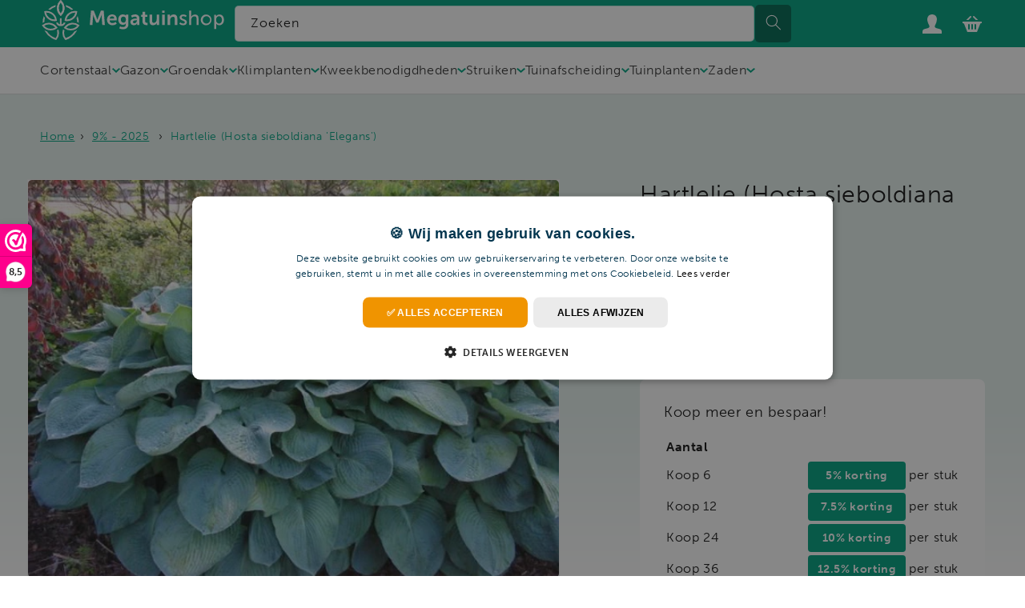

--- FILE ---
content_type: text/html; charset=utf-8
request_url: https://megatuinshop.nl/products/hartlelie-hosta-sieboldiana-elegans
body_size: 88073
content:
<!doctype html>
<html class="js" lang="nl">
  <head>
    <script src="https://analytics.ahrefs.com/analytics.js" data-key="d6YHJlzOZufGJ7nxR4PjKw" async></script>
    <meta charset="utf-8">
    <meta http-equiv="X-UA-Compatible" content="IE=edge">
    <meta name="viewport" content="width=device-width,initial-scale=1">
    <meta name="theme-color" content="">
    <link rel="canonical" href="https://megatuinshop.nl/products/hartlelie-hosta-sieboldiana-elegans">
    <!-- Adobe Font Museo Sans ! -->
    <link rel="stylesheet" href="https://use.typekit.net/xvs4exw.css"><link rel="icon" type="image/png" href="//megatuinshop.nl/cdn/shop/files/favicon_mts.svg?crop=center&height=32&v=1742912593&width=32"><link rel="preconnect" href="https://fonts.shopifycdn.com" crossorigin><!-- Google Tag Manager -->
    <script>
      (function (w, d, s, l, i) {
        w[l] = w[l] || [];
        w[l].push({ 'gtm.start': new Date().getTime(), event: 'gtm.js' });
        var f = d.getElementsByTagName(s)[0],
          j = d.createElement(s),
          dl = l != 'dataLayer' ? '&l=' + l : '';
        j.async = true;
        j.src = 'https://www.googletagmanager.com/gtm.js?id=' + i + dl;
        f.parentNode.insertBefore(j, f);
      })(window, document, 'script', 'dataLayer', 'GTM-WJ2GQ5HP');
    </script>
    <!-- End Google Tag Manager -->

    <!-- Clarity consent -->
<script>
        window.clarity('consentv2', {
            ad_Storage: "granted",
            analytics_Storage: "granted"
        });
    </script>

    <title>
      Hartlelie (Hosta sieboldiana &#39;Elegans&#39;)
 &ndash; megatuinshop</title>

    
      <meta name="description" content="Hosta sieboldiana &#39;elegans&#39; is een zeer grote maar traag groeiende hartslelie met een breedgespreide polvormende habitus. De attractieve, hartvormige blauwgroene bladeren zijn dik en sterk geribbeld. Deze hosta bloeit in juli en augustus met lilawitte trechtervormige bloemen aan opstaande bloemstengels. De Hartlelie (H">
    

    

<meta property="og:site_name" content="megatuinshop">
<meta property="og:url" content="https://megatuinshop.nl/products/hartlelie-hosta-sieboldiana-elegans">
<meta property="og:title" content="Hartlelie (Hosta sieboldiana &#39;Elegans&#39;)">
<meta property="og:type" content="product">
<meta property="og:description" content="Hosta sieboldiana &#39;elegans&#39; is een zeer grote maar traag groeiende hartslelie met een breedgespreide polvormende habitus. De attractieve, hartvormige blauwgroene bladeren zijn dik en sterk geribbeld. Deze hosta bloeit in juli en augustus met lilawitte trechtervormige bloemen aan opstaande bloemstengels. De Hartlelie (H"><meta property="og:image" content="http://megatuinshop.nl/cdn/shop/products/Hartlelie_Hostasieboldiana_Elegans.jpg?v=1642594540">
  <meta property="og:image:secure_url" content="https://megatuinshop.nl/cdn/shop/products/Hartlelie_Hostasieboldiana_Elegans.jpg?v=1642594540">
  <meta property="og:image:width" content="640">
  <meta property="og:image:height" content="480">
<meta property="og:price:amount" content="2,99">
  <meta property="og:price:currency" content="EUR"><meta name="twitter:card" content="summary_large_image">
<meta name="twitter:title" content="Hartlelie (Hosta sieboldiana &#39;Elegans&#39;)">
<meta name="twitter:description" content="Hosta sieboldiana &#39;elegans&#39; is een zeer grote maar traag groeiende hartslelie met een breedgespreide polvormende habitus. De attractieve, hartvormige blauwgroene bladeren zijn dik en sterk geribbeld. Deze hosta bloeit in juli en augustus met lilawitte trechtervormige bloemen aan opstaande bloemstengels. De Hartlelie (H">


    <script src="//megatuinshop.nl/cdn/shop/t/15/assets/constants.js?v=132983761750457495441765456438" defer="defer"></script>
    <script src="//megatuinshop.nl/cdn/shop/t/15/assets/pubsub.js?v=158357773527763999511765456435" defer="defer"></script>
    <script src="//megatuinshop.nl/cdn/shop/t/15/assets/global.js?v=6485164777003018771767947188" defer="defer"></script>

    <script src="//megatuinshop.nl/cdn/shop/t/15/assets/details-disclosure.js?v=13653116266235556501765456433" defer="defer"></script>
    <script src="//megatuinshop.nl/cdn/shop/t/15/assets/details-modal.js?v=25581673532751508451765456434" defer="defer"></script>
    <script src="//megatuinshop.nl/cdn/shop/t/15/assets/search-form.js?v=133129549252120666541765456435" defer="defer"></script><script>window.performance && window.performance.mark && window.performance.mark('shopify.content_for_header.start');</script><meta id="shopify-digital-wallet" name="shopify-digital-wallet" content="/51400999090/digital_wallets/dialog">
<meta name="shopify-checkout-api-token" content="6d6cb0e1d6d59f8bf7696cd26aa83ac0">
<link rel="alternate" hreflang="x-default" href="https://megatuinshop.nl/products/hartlelie-hosta-sieboldiana-elegans">
<link rel="alternate" hreflang="nl" href="https://megatuinshop.nl/products/hartlelie-hosta-sieboldiana-elegans">
<link rel="alternate" hreflang="fr-FR" href="https://megajardinshop.fr/products/hartlelie-hosta-sieboldiana-elegans">
<link rel="alternate" hreflang="de-DE" href="https://megagartenshop.de/products/hartlelie-hosta-sieboldiana-elegans">
<link rel="alternate" hreflang="de-AT" href="https://megagartenshop.de/products/hartlelie-hosta-sieboldiana-elegans">
<link rel="alternate" type="application/json+oembed" href="https://megatuinshop.nl/products/hartlelie-hosta-sieboldiana-elegans.oembed">
<script async="async" src="/checkouts/internal/preloads.js?locale=nl-NL"></script>
<link rel="preconnect" href="https://shop.app" crossorigin="anonymous">
<script async="async" src="https://shop.app/checkouts/internal/preloads.js?locale=nl-NL&shop_id=51400999090" crossorigin="anonymous"></script>
<script id="shopify-features" type="application/json">{"accessToken":"6d6cb0e1d6d59f8bf7696cd26aa83ac0","betas":["rich-media-storefront-analytics"],"domain":"megatuinshop.nl","predictiveSearch":true,"shopId":51400999090,"locale":"nl"}</script>
<script>var Shopify = Shopify || {};
Shopify.shop = "megatuinshop.myshopify.com";
Shopify.locale = "nl";
Shopify.currency = {"active":"EUR","rate":"1.0"};
Shopify.country = "NL";
Shopify.theme = {"name":"MTS-Configurator-theme\/main","id":185352126797,"schema_name":"Dawn","schema_version":"15.2.0","theme_store_id":null,"role":"main"};
Shopify.theme.handle = "null";
Shopify.theme.style = {"id":null,"handle":null};
Shopify.cdnHost = "megatuinshop.nl/cdn";
Shopify.routes = Shopify.routes || {};
Shopify.routes.root = "/";</script>
<script type="module">!function(o){(o.Shopify=o.Shopify||{}).modules=!0}(window);</script>
<script>!function(o){function n(){var o=[];function n(){o.push(Array.prototype.slice.apply(arguments))}return n.q=o,n}var t=o.Shopify=o.Shopify||{};t.loadFeatures=n(),t.autoloadFeatures=n()}(window);</script>
<script>
  window.ShopifyPay = window.ShopifyPay || {};
  window.ShopifyPay.apiHost = "shop.app\/pay";
  window.ShopifyPay.redirectState = null;
</script>
<script id="shop-js-analytics" type="application/json">{"pageType":"product"}</script>
<script defer="defer" async type="module" src="//megatuinshop.nl/cdn/shopifycloud/shop-js/modules/v2/client.init-shop-cart-sync_CwGft62q.nl.esm.js"></script>
<script defer="defer" async type="module" src="//megatuinshop.nl/cdn/shopifycloud/shop-js/modules/v2/chunk.common_BAeYDmFP.esm.js"></script>
<script defer="defer" async type="module" src="//megatuinshop.nl/cdn/shopifycloud/shop-js/modules/v2/chunk.modal_B9qqLDBC.esm.js"></script>
<script type="module">
  await import("//megatuinshop.nl/cdn/shopifycloud/shop-js/modules/v2/client.init-shop-cart-sync_CwGft62q.nl.esm.js");
await import("//megatuinshop.nl/cdn/shopifycloud/shop-js/modules/v2/chunk.common_BAeYDmFP.esm.js");
await import("//megatuinshop.nl/cdn/shopifycloud/shop-js/modules/v2/chunk.modal_B9qqLDBC.esm.js");

  window.Shopify.SignInWithShop?.initShopCartSync?.({"fedCMEnabled":true,"windoidEnabled":true});

</script>
<script>
  window.Shopify = window.Shopify || {};
  if (!window.Shopify.featureAssets) window.Shopify.featureAssets = {};
  window.Shopify.featureAssets['shop-js'] = {"shop-cart-sync":["modules/v2/client.shop-cart-sync_DYxNzuQz.nl.esm.js","modules/v2/chunk.common_BAeYDmFP.esm.js","modules/v2/chunk.modal_B9qqLDBC.esm.js"],"init-fed-cm":["modules/v2/client.init-fed-cm_CjDsDcAw.nl.esm.js","modules/v2/chunk.common_BAeYDmFP.esm.js","modules/v2/chunk.modal_B9qqLDBC.esm.js"],"shop-cash-offers":["modules/v2/client.shop-cash-offers_ClkbB2SN.nl.esm.js","modules/v2/chunk.common_BAeYDmFP.esm.js","modules/v2/chunk.modal_B9qqLDBC.esm.js"],"shop-login-button":["modules/v2/client.shop-login-button_WLp3fA_k.nl.esm.js","modules/v2/chunk.common_BAeYDmFP.esm.js","modules/v2/chunk.modal_B9qqLDBC.esm.js"],"pay-button":["modules/v2/client.pay-button_CMzcDx7A.nl.esm.js","modules/v2/chunk.common_BAeYDmFP.esm.js","modules/v2/chunk.modal_B9qqLDBC.esm.js"],"shop-button":["modules/v2/client.shop-button_C5HrfeZa.nl.esm.js","modules/v2/chunk.common_BAeYDmFP.esm.js","modules/v2/chunk.modal_B9qqLDBC.esm.js"],"avatar":["modules/v2/client.avatar_BTnouDA3.nl.esm.js"],"init-windoid":["modules/v2/client.init-windoid_BPUgzmVN.nl.esm.js","modules/v2/chunk.common_BAeYDmFP.esm.js","modules/v2/chunk.modal_B9qqLDBC.esm.js"],"init-shop-for-new-customer-accounts":["modules/v2/client.init-shop-for-new-customer-accounts_C_53TFWp.nl.esm.js","modules/v2/client.shop-login-button_WLp3fA_k.nl.esm.js","modules/v2/chunk.common_BAeYDmFP.esm.js","modules/v2/chunk.modal_B9qqLDBC.esm.js"],"init-shop-email-lookup-coordinator":["modules/v2/client.init-shop-email-lookup-coordinator_BuZJWlrC.nl.esm.js","modules/v2/chunk.common_BAeYDmFP.esm.js","modules/v2/chunk.modal_B9qqLDBC.esm.js"],"init-shop-cart-sync":["modules/v2/client.init-shop-cart-sync_CwGft62q.nl.esm.js","modules/v2/chunk.common_BAeYDmFP.esm.js","modules/v2/chunk.modal_B9qqLDBC.esm.js"],"shop-toast-manager":["modules/v2/client.shop-toast-manager_3XRE_uEZ.nl.esm.js","modules/v2/chunk.common_BAeYDmFP.esm.js","modules/v2/chunk.modal_B9qqLDBC.esm.js"],"init-customer-accounts":["modules/v2/client.init-customer-accounts_DmSKRkZb.nl.esm.js","modules/v2/client.shop-login-button_WLp3fA_k.nl.esm.js","modules/v2/chunk.common_BAeYDmFP.esm.js","modules/v2/chunk.modal_B9qqLDBC.esm.js"],"init-customer-accounts-sign-up":["modules/v2/client.init-customer-accounts-sign-up_CeYkBAph.nl.esm.js","modules/v2/client.shop-login-button_WLp3fA_k.nl.esm.js","modules/v2/chunk.common_BAeYDmFP.esm.js","modules/v2/chunk.modal_B9qqLDBC.esm.js"],"shop-follow-button":["modules/v2/client.shop-follow-button_EFIbvYjS.nl.esm.js","modules/v2/chunk.common_BAeYDmFP.esm.js","modules/v2/chunk.modal_B9qqLDBC.esm.js"],"checkout-modal":["modules/v2/client.checkout-modal_D8HUqXhX.nl.esm.js","modules/v2/chunk.common_BAeYDmFP.esm.js","modules/v2/chunk.modal_B9qqLDBC.esm.js"],"shop-login":["modules/v2/client.shop-login_BUSqPzuV.nl.esm.js","modules/v2/chunk.common_BAeYDmFP.esm.js","modules/v2/chunk.modal_B9qqLDBC.esm.js"],"lead-capture":["modules/v2/client.lead-capture_CFcRSnZi.nl.esm.js","modules/v2/chunk.common_BAeYDmFP.esm.js","modules/v2/chunk.modal_B9qqLDBC.esm.js"],"payment-terms":["modules/v2/client.payment-terms_DBKgFsWx.nl.esm.js","modules/v2/chunk.common_BAeYDmFP.esm.js","modules/v2/chunk.modal_B9qqLDBC.esm.js"]};
</script>
<script>(function() {
  var isLoaded = false;
  function asyncLoad() {
    if (isLoaded) return;
    isLoaded = true;
    var urls = ["https:\/\/www.webwinkelkeur.nl\/apps\/shopify\/script.php?shop=megatuinshop.myshopify.com","\/\/cdn.shopify.com\/proxy\/e285f5499d06765d3ad1963a4161c3451e38aea48a529a7e15d303f474898683\/megatuinshop.activehosted.com\/js\/site-tracking.php?shop=megatuinshop.myshopify.com\u0026sp-cache-control=cHVibGljLCBtYXgtYWdlPTkwMA","\/\/cdn.shopify.com\/proxy\/e285f5499d06765d3ad1963a4161c3451e38aea48a529a7e15d303f474898683\/megatuinshop.activehosted.com\/js\/site-tracking.php?shop=megatuinshop.myshopify.com\u0026sp-cache-control=cHVibGljLCBtYXgtYWdlPTkwMA","https:\/\/pixel.wetracked.io\/megatuinshop.myshopify.com\/events.js?shop=megatuinshop.myshopify.com"];
    for (var i = 0; i < urls.length; i++) {
      var s = document.createElement('script');
      s.type = 'text/javascript';
      s.async = true;
      s.src = urls[i];
      var x = document.getElementsByTagName('script')[0];
      x.parentNode.insertBefore(s, x);
    }
  };
  if(window.attachEvent) {
    window.attachEvent('onload', asyncLoad);
  } else {
    window.addEventListener('load', asyncLoad, false);
  }
})();</script>
<script id="__st">var __st={"a":51400999090,"offset":3600,"reqid":"60483c60-6b07-4c55-8f4d-3e992ba1b1ac-1769390961","pageurl":"megatuinshop.nl\/products\/hartlelie-hosta-sieboldiana-elegans","u":"ee6cce81b448","p":"product","rtyp":"product","rid":7545207292160};</script>
<script>window.ShopifyPaypalV4VisibilityTracking = true;</script>
<script id="captcha-bootstrap">!function(){'use strict';const t='contact',e='account',n='new_comment',o=[[t,t],['blogs',n],['comments',n],[t,'customer']],c=[[e,'customer_login'],[e,'guest_login'],[e,'recover_customer_password'],[e,'create_customer']],r=t=>t.map((([t,e])=>`form[action*='/${t}']:not([data-nocaptcha='true']) input[name='form_type'][value='${e}']`)).join(','),a=t=>()=>t?[...document.querySelectorAll(t)].map((t=>t.form)):[];function s(){const t=[...o],e=r(t);return a(e)}const i='password',u='form_key',d=['recaptcha-v3-token','g-recaptcha-response','h-captcha-response',i],f=()=>{try{return window.sessionStorage}catch{return}},m='__shopify_v',_=t=>t.elements[u];function p(t,e,n=!1){try{const o=window.sessionStorage,c=JSON.parse(o.getItem(e)),{data:r}=function(t){const{data:e,action:n}=t;return t[m]||n?{data:e,action:n}:{data:t,action:n}}(c);for(const[e,n]of Object.entries(r))t.elements[e]&&(t.elements[e].value=n);n&&o.removeItem(e)}catch(o){console.error('form repopulation failed',{error:o})}}const l='form_type',E='cptcha';function T(t){t.dataset[E]=!0}const w=window,h=w.document,L='Shopify',v='ce_forms',y='captcha';let A=!1;((t,e)=>{const n=(g='f06e6c50-85a8-45c8-87d0-21a2b65856fe',I='https://cdn.shopify.com/shopifycloud/storefront-forms-hcaptcha/ce_storefront_forms_captcha_hcaptcha.v1.5.2.iife.js',D={infoText:'Beschermd door hCaptcha',privacyText:'Privacy',termsText:'Voorwaarden'},(t,e,n)=>{const o=w[L][v],c=o.bindForm;if(c)return c(t,g,e,D).then(n);var r;o.q.push([[t,g,e,D],n]),r=I,A||(h.body.append(Object.assign(h.createElement('script'),{id:'captcha-provider',async:!0,src:r})),A=!0)});var g,I,D;w[L]=w[L]||{},w[L][v]=w[L][v]||{},w[L][v].q=[],w[L][y]=w[L][y]||{},w[L][y].protect=function(t,e){n(t,void 0,e),T(t)},Object.freeze(w[L][y]),function(t,e,n,w,h,L){const[v,y,A,g]=function(t,e,n){const i=e?o:[],u=t?c:[],d=[...i,...u],f=r(d),m=r(i),_=r(d.filter((([t,e])=>n.includes(e))));return[a(f),a(m),a(_),s()]}(w,h,L),I=t=>{const e=t.target;return e instanceof HTMLFormElement?e:e&&e.form},D=t=>v().includes(t);t.addEventListener('submit',(t=>{const e=I(t);if(!e)return;const n=D(e)&&!e.dataset.hcaptchaBound&&!e.dataset.recaptchaBound,o=_(e),c=g().includes(e)&&(!o||!o.value);(n||c)&&t.preventDefault(),c&&!n&&(function(t){try{if(!f())return;!function(t){const e=f();if(!e)return;const n=_(t);if(!n)return;const o=n.value;o&&e.removeItem(o)}(t);const e=Array.from(Array(32),(()=>Math.random().toString(36)[2])).join('');!function(t,e){_(t)||t.append(Object.assign(document.createElement('input'),{type:'hidden',name:u})),t.elements[u].value=e}(t,e),function(t,e){const n=f();if(!n)return;const o=[...t.querySelectorAll(`input[type='${i}']`)].map((({name:t})=>t)),c=[...d,...o],r={};for(const[a,s]of new FormData(t).entries())c.includes(a)||(r[a]=s);n.setItem(e,JSON.stringify({[m]:1,action:t.action,data:r}))}(t,e)}catch(e){console.error('failed to persist form',e)}}(e),e.submit())}));const S=(t,e)=>{t&&!t.dataset[E]&&(n(t,e.some((e=>e===t))),T(t))};for(const o of['focusin','change'])t.addEventListener(o,(t=>{const e=I(t);D(e)&&S(e,y())}));const B=e.get('form_key'),M=e.get(l),P=B&&M;t.addEventListener('DOMContentLoaded',(()=>{const t=y();if(P)for(const e of t)e.elements[l].value===M&&p(e,B);[...new Set([...A(),...v().filter((t=>'true'===t.dataset.shopifyCaptcha))])].forEach((e=>S(e,t)))}))}(h,new URLSearchParams(w.location.search),n,t,e,['guest_login'])})(!0,!0)}();</script>
<script integrity="sha256-4kQ18oKyAcykRKYeNunJcIwy7WH5gtpwJnB7kiuLZ1E=" data-source-attribution="shopify.loadfeatures" defer="defer" src="//megatuinshop.nl/cdn/shopifycloud/storefront/assets/storefront/load_feature-a0a9edcb.js" crossorigin="anonymous"></script>
<script crossorigin="anonymous" defer="defer" src="//megatuinshop.nl/cdn/shopifycloud/storefront/assets/shopify_pay/storefront-65b4c6d7.js?v=20250812"></script>
<script data-source-attribution="shopify.dynamic_checkout.dynamic.init">var Shopify=Shopify||{};Shopify.PaymentButton=Shopify.PaymentButton||{isStorefrontPortableWallets:!0,init:function(){window.Shopify.PaymentButton.init=function(){};var t=document.createElement("script");t.src="https://megatuinshop.nl/cdn/shopifycloud/portable-wallets/latest/portable-wallets.nl.js",t.type="module",document.head.appendChild(t)}};
</script>
<script data-source-attribution="shopify.dynamic_checkout.buyer_consent">
  function portableWalletsHideBuyerConsent(e){var t=document.getElementById("shopify-buyer-consent"),n=document.getElementById("shopify-subscription-policy-button");t&&n&&(t.classList.add("hidden"),t.setAttribute("aria-hidden","true"),n.removeEventListener("click",e))}function portableWalletsShowBuyerConsent(e){var t=document.getElementById("shopify-buyer-consent"),n=document.getElementById("shopify-subscription-policy-button");t&&n&&(t.classList.remove("hidden"),t.removeAttribute("aria-hidden"),n.addEventListener("click",e))}window.Shopify?.PaymentButton&&(window.Shopify.PaymentButton.hideBuyerConsent=portableWalletsHideBuyerConsent,window.Shopify.PaymentButton.showBuyerConsent=portableWalletsShowBuyerConsent);
</script>
<script data-source-attribution="shopify.dynamic_checkout.cart.bootstrap">document.addEventListener("DOMContentLoaded",(function(){function t(){return document.querySelector("shopify-accelerated-checkout-cart, shopify-accelerated-checkout")}if(t())Shopify.PaymentButton.init();else{new MutationObserver((function(e,n){t()&&(Shopify.PaymentButton.init(),n.disconnect())})).observe(document.body,{childList:!0,subtree:!0})}}));
</script>
<link id="shopify-accelerated-checkout-styles" rel="stylesheet" media="screen" href="https://megatuinshop.nl/cdn/shopifycloud/portable-wallets/latest/accelerated-checkout-backwards-compat.css" crossorigin="anonymous">
<style id="shopify-accelerated-checkout-cart">
        #shopify-buyer-consent {
  margin-top: 1em;
  display: inline-block;
  width: 100%;
}

#shopify-buyer-consent.hidden {
  display: none;
}

#shopify-subscription-policy-button {
  background: none;
  border: none;
  padding: 0;
  text-decoration: underline;
  font-size: inherit;
  cursor: pointer;
}

#shopify-subscription-policy-button::before {
  box-shadow: none;
}

      </style>

<script>window.performance && window.performance.mark && window.performance.mark('shopify.content_for_header.end');</script>


    <style data-shopify>
      @font-face {
  font-family: Assistant;
  font-weight: 400;
  font-style: normal;
  font-display: swap;
  src: url("//megatuinshop.nl/cdn/fonts/assistant/assistant_n4.9120912a469cad1cc292572851508ca49d12e768.woff2") format("woff2"),
       url("//megatuinshop.nl/cdn/fonts/assistant/assistant_n4.6e9875ce64e0fefcd3f4446b7ec9036b3ddd2985.woff") format("woff");
}

      @font-face {
  font-family: Assistant;
  font-weight: 700;
  font-style: normal;
  font-display: swap;
  src: url("//megatuinshop.nl/cdn/fonts/assistant/assistant_n7.bf44452348ec8b8efa3aa3068825305886b1c83c.woff2") format("woff2"),
       url("//megatuinshop.nl/cdn/fonts/assistant/assistant_n7.0c887fee83f6b3bda822f1150b912c72da0f7b64.woff") format("woff");
}

      
      
      @font-face {
  font-family: Assistant;
  font-weight: 400;
  font-style: normal;
  font-display: swap;
  src: url("//megatuinshop.nl/cdn/fonts/assistant/assistant_n4.9120912a469cad1cc292572851508ca49d12e768.woff2") format("woff2"),
       url("//megatuinshop.nl/cdn/fonts/assistant/assistant_n4.6e9875ce64e0fefcd3f4446b7ec9036b3ddd2985.woff") format("woff");
}


      
        :root,
        .color-scheme-1 {
          --color-background: 255,255,255;
        
          --gradient-background: #ffffff;
        

        

        --color-foreground: 18,18,18;
        --color-background-contrast: 191,191,191;
        --color-shadow: 18,18,18;
        --color-button: 18,18,18;
        --color-button-text: 255,255,255;
        --color-secondary-button: 255,255,255;
        --color-secondary-button-text: 18,18,18;
        --color-link: 18,18,18;
        --color-badge-foreground: 18,18,18;
        --color-badge-background: 255,255,255;
        --color-badge-border: 18,18,18;
        --payment-terms-background-color: rgb(255 255 255);
      }
      
        
        .color-scheme-2 {
          --color-background: 243,243,243;
        
          --gradient-background: #f3f3f3;
        

        

        --color-foreground: 18,18,18;
        --color-background-contrast: 179,179,179;
        --color-shadow: 18,18,18;
        --color-button: 18,18,18;
        --color-button-text: 243,243,243;
        --color-secondary-button: 243,243,243;
        --color-secondary-button-text: 18,18,18;
        --color-link: 18,18,18;
        --color-badge-foreground: 18,18,18;
        --color-badge-background: 243,243,243;
        --color-badge-border: 18,18,18;
        --payment-terms-background-color: rgb(243 243 243);
      }
      
        
        .color-scheme-3 {
          --color-background: 36,40,51;
        
          --gradient-background: #242833;
        

        

        --color-foreground: 255,255,255;
        --color-background-contrast: 47,52,66;
        --color-shadow: 18,18,18;
        --color-button: 255,255,255;
        --color-button-text: 0,0,0;
        --color-secondary-button: 36,40,51;
        --color-secondary-button-text: 255,255,255;
        --color-link: 255,255,255;
        --color-badge-foreground: 255,255,255;
        --color-badge-background: 36,40,51;
        --color-badge-border: 255,255,255;
        --payment-terms-background-color: rgb(36 40 51);
      }
      
        
        .color-scheme-4 {
          --color-background: 18,18,18;
        
          --gradient-background: #121212;
        

        

        --color-foreground: 255,255,255;
        --color-background-contrast: 146,146,146;
        --color-shadow: 18,18,18;
        --color-button: 255,255,255;
        --color-button-text: 18,18,18;
        --color-secondary-button: 18,18,18;
        --color-secondary-button-text: 255,255,255;
        --color-link: 255,255,255;
        --color-badge-foreground: 255,255,255;
        --color-badge-background: 18,18,18;
        --color-badge-border: 255,255,255;
        --payment-terms-background-color: rgb(18 18 18);
      }
      
        
        .color-scheme-5 {
          --color-background: 51,79,180;
        
          --gradient-background: #334fb4;
        

        

        --color-foreground: 255,255,255;
        --color-background-contrast: 23,35,81;
        --color-shadow: 18,18,18;
        --color-button: 255,255,255;
        --color-button-text: 51,79,180;
        --color-secondary-button: 51,79,180;
        --color-secondary-button-text: 255,255,255;
        --color-link: 255,255,255;
        --color-badge-foreground: 255,255,255;
        --color-badge-background: 51,79,180;
        --color-badge-border: 255,255,255;
        --payment-terms-background-color: rgb(51 79 180);
      }
      
        
        .color-scheme-a24592a0-7ba5-4781-b7e7-9ef9641fbe3c {
          --color-background: 0,164,130;
        
          --gradient-background: #00a482;
        

        

        --color-foreground: 255,255,255;
        --color-background-contrast: 0,37,29;
        --color-shadow: 18,18,18;
        --color-button: 240,148,0;
        --color-button-text: 255,255,255;
        --color-secondary-button: 0,164,130;
        --color-secondary-button-text: 240,148,0;
        --color-link: 240,148,0;
        --color-badge-foreground: 255,255,255;
        --color-badge-background: 0,164,130;
        --color-badge-border: 255,255,255;
        --payment-terms-background-color: rgb(0 164 130);
      }
      

      body, .color-scheme-1, .color-scheme-2, .color-scheme-3, .color-scheme-4, .color-scheme-5, .color-scheme-a24592a0-7ba5-4781-b7e7-9ef9641fbe3c {
        color: rgba(var(--color-foreground));
        background-color: rgb(var(--color-background));
      }

      :root {
        --font-body-family: Assistant, sans-serif;
        --font-body-style: normal;
        --font-body-weight: 400;
        --font-body-weight-bold: 700;

        --font-heading-family: Assistant, sans-serif;
        --font-heading-style: normal;
        --font-heading-weight: 400;

        --font-body-scale: 1.0;
        --font-heading-scale: 1.0;

        --media-padding: px;
        --media-border-opacity: 0.05;
        --media-border-width: 1px;
        --media-radius: 0px;
        --media-shadow-opacity: 0.0;
        --media-shadow-horizontal-offset: 0px;
        --media-shadow-vertical-offset: 4px;
        --media-shadow-blur-radius: 5px;
        --media-shadow-visible: 0;

        --page-width: 150rem;
        --page-width-margin: 0rem;

        --product-card-image-padding: 0.0rem;
        --product-card-corner-radius: 0.0rem;
        --product-card-text-alignment: left;
        --product-card-border-width: 0.0rem;
        --product-card-border-opacity: 0.1;
        --product-card-shadow-opacity: 0.0;
        --product-card-shadow-visible: 0;
        --product-card-shadow-horizontal-offset: 0.0rem;
        --product-card-shadow-vertical-offset: 0.4rem;
        --product-card-shadow-blur-radius: 0.5rem;

        --collection-card-image-padding: 0.0rem;
        --collection-card-corner-radius: 0.0rem;
        --collection-card-text-alignment: left;
        --collection-card-border-width: 0.0rem;
        --collection-card-border-opacity: 0.1;
        --collection-card-shadow-opacity: 0.0;
        --collection-card-shadow-visible: 0;
        --collection-card-shadow-horizontal-offset: 0.0rem;
        --collection-card-shadow-vertical-offset: 0.4rem;
        --collection-card-shadow-blur-radius: 0.5rem;

        --blog-card-image-padding: 0.0rem;
        --blog-card-corner-radius: 0.0rem;
        --blog-card-text-alignment: left;
        --blog-card-border-width: 0.0rem;
        --blog-card-border-opacity: 0.1;
        --blog-card-shadow-opacity: 0.0;
        --blog-card-shadow-visible: 0;
        --blog-card-shadow-horizontal-offset: 0.0rem;
        --blog-card-shadow-vertical-offset: 0.4rem;
        --blog-card-shadow-blur-radius: 0.5rem;

        --badge-corner-radius: 4.0rem;

        --popup-border-width: 1px;
        --popup-border-opacity: 0.1;
        --popup-corner-radius: 0px;
        --popup-shadow-opacity: 0.05;
        --popup-shadow-horizontal-offset: 0px;
        --popup-shadow-vertical-offset: 4px;
        --popup-shadow-blur-radius: 5px;

        --drawer-border-width: 1px;
        --drawer-border-opacity: 0.1;
        --drawer-shadow-opacity: 0.0;
        --drawer-shadow-horizontal-offset: 0px;
        --drawer-shadow-vertical-offset: 4px;
        --drawer-shadow-blur-radius: 5px;

        --spacing-sections-desktop: 0px;
        --spacing-sections-mobile: 0px;

        --grid-desktop-vertical-spacing: 32px;
        --grid-desktop-horizontal-spacing: 32px;
        --grid-mobile-vertical-spacing: 16px;
        --grid-mobile-horizontal-spacing: 16px;

        --text-boxes-border-opacity: 0.1;
        --text-boxes-border-width: 0px;
        --text-boxes-radius: 0px;
        --text-boxes-shadow-opacity: 0.0;
        --text-boxes-shadow-visible: 0;
        --text-boxes-shadow-horizontal-offset: 0px;
        --text-boxes-shadow-vertical-offset: 4px;
        --text-boxes-shadow-blur-radius: 5px;

        --buttons-radius: 6px;
        --buttons-radius-outset: 6px;
        --buttons-border-width: 0px;
        --buttons-border-opacity: 1.0;
        --buttons-shadow-opacity: 0.0;
        --buttons-shadow-visible: 0;
        --buttons-shadow-horizontal-offset: 0px;
        --buttons-shadow-vertical-offset: 4px;
        --buttons-shadow-blur-radius: 5px;
        --buttons-border-offset: 0.3px;

        --inputs-radius: 0px;
        --inputs-border-width: 1px;
        --inputs-border-opacity: 0.55;
        --inputs-shadow-opacity: 0.0;
        --inputs-shadow-horizontal-offset: 0px;
        --inputs-margin-offset: 0px;
        --inputs-shadow-vertical-offset: 4px;
        --inputs-shadow-blur-radius: 5px;
        --inputs-radius-outset: 0px;

        --variant-pills-radius: 40px;
        --variant-pills-border-width: 1px;
        --variant-pills-border-opacity: 0.55;
        --variant-pills-shadow-opacity: 0.0;
        --variant-pills-shadow-horizontal-offset: 0px;
        --variant-pills-shadow-vertical-offset: 4px;
        --variant-pills-shadow-blur-radius: 5px;
      }

      *,
      *::before,
      *::after {
        box-sizing: inherit;
      }

      html {
        box-sizing: border-box;
        font-size: calc(var(--font-body-scale) * 62.5%);
        height: 100%;
      }

      body {
        display: grid;
        grid-template-rows: auto auto 1fr auto;
        grid-template-columns: 100%;
        min-height: 100%;
        margin: 0;
        font-size: 1.5rem;
        letter-spacing: 0.06rem;
        line-height: calc(1 + 0.8 / var(--font-body-scale));
        font-family: var(--font-body-family);
        font-style: var(--font-body-style);
        font-weight: var(--font-body-weight);
      }

      @media screen and (min-width: 750px) {
        body {
          font-size: 1.6rem;
        }
      }
    </style>
    <link href="//megatuinshop.nl/cdn/shop/t/15/assets/brandeniers.css?v=9495691603861829211767861925" rel="stylesheet" type="text/css" media="all" />
    <link href="//megatuinshop.nl/cdn/shop/t/15/assets/mts-slider.css?v=159395425148414642181765456435" rel="stylesheet" type="text/css" media="all" />
    <link href="//megatuinshop.nl/cdn/shop/t/15/assets/breadcrumbs.css?v=94844720733019679091765456436" rel="stylesheet" type="text/css" media="all" />
    <link href="//megatuinshop.nl/cdn/shop/t/15/assets/base.css?v=17322222767697995371765456435" rel="stylesheet" type="text/css" media="all" />
    <link rel="stylesheet" href="//megatuinshop.nl/cdn/shop/t/15/assets/component-cart-items.css?v=67739876151494769431765456435" media="print" onload="this.media='all'">
    <link href="//megatuinshop.nl/cdn/shop/t/15/assets/mts-table.css?v=56080126435784033681765456436" rel="stylesheet" type="text/css" media="all" />

      <link rel="preload" as="font" href="//megatuinshop.nl/cdn/fonts/assistant/assistant_n4.9120912a469cad1cc292572851508ca49d12e768.woff2" type="font/woff2" crossorigin>
      

      <link rel="preload" as="font" href="//megatuinshop.nl/cdn/fonts/assistant/assistant_n4.9120912a469cad1cc292572851508ca49d12e768.woff2" type="font/woff2" crossorigin>
      
<link href="//megatuinshop.nl/cdn/shop/t/15/assets/component-localization-form.css?v=163135891770666180021765543717" rel="stylesheet" type="text/css" media="all" />
      <script src="//megatuinshop.nl/cdn/shop/t/15/assets/localization-form.js?v=144176611646395275351765456433" defer="defer"></script><link
        rel="stylesheet"
        href="//megatuinshop.nl/cdn/shop/t/15/assets/component-predictive-search.css?v=4808539276729205981765456436"
        media="print"
        onload="this.media='all'"
      ><script>
      if (Shopify.designMode) {
        document.documentElement.classList.add('shopify-design-mode');
      }
    </script>
    


    <script type="text/javascript">
      (function (c, l, a, r, i, t, y) {
        c[a] =
          c[a] ||
          function () {
            (c[a].q = c[a].q || []).push(arguments);
          };
        t = l.createElement(r);
        t.async = 1;
        t.src = 'https://www.clarity.ms/tag/' + i;
        y = l.getElementsByTagName(r)[0];
        y.parentNode.insertBefore(t, y);
      })(window, document, 'clarity', 'script', 'qxq92eogua');
    </script>
  <!-- BEGIN app block: shopify://apps/webwinkelkeur/blocks/sidebar/c3ac2bcb-63f1-40d3-9622-f307cd559ad3 -->
    <script>
        (function (n, r) {
            var e = document.createElement("script");
            e.async = !0, e.src = n + "/sidebar.js?id=" + r + "&c=" + c(10, r);
            var t = document.getElementsByTagName("script")[0];
            t.parentNode.insertBefore(e, t);

            function c(s, i) {
                var o = Date.now(), a = s * 6e4, _ = (Math.sin(i) || 0) * a;
                return Math.floor((o + _) / a)
            }
        })("https://dashboard.webwinkelkeur.nl", 1211359);
    </script>


<!-- END app block --><link href="https://monorail-edge.shopifysvc.com" rel="dns-prefetch">
<script>(function(){if ("sendBeacon" in navigator && "performance" in window) {try {var session_token_from_headers = performance.getEntriesByType('navigation')[0].serverTiming.find(x => x.name == '_s').description;} catch {var session_token_from_headers = undefined;}var session_cookie_matches = document.cookie.match(/_shopify_s=([^;]*)/);var session_token_from_cookie = session_cookie_matches && session_cookie_matches.length === 2 ? session_cookie_matches[1] : "";var session_token = session_token_from_headers || session_token_from_cookie || "";function handle_abandonment_event(e) {var entries = performance.getEntries().filter(function(entry) {return /monorail-edge.shopifysvc.com/.test(entry.name);});if (!window.abandonment_tracked && entries.length === 0) {window.abandonment_tracked = true;var currentMs = Date.now();var navigation_start = performance.timing.navigationStart;var payload = {shop_id: 51400999090,url: window.location.href,navigation_start,duration: currentMs - navigation_start,session_token,page_type: "product"};window.navigator.sendBeacon("https://monorail-edge.shopifysvc.com/v1/produce", JSON.stringify({schema_id: "online_store_buyer_site_abandonment/1.1",payload: payload,metadata: {event_created_at_ms: currentMs,event_sent_at_ms: currentMs}}));}}window.addEventListener('pagehide', handle_abandonment_event);}}());</script>
<script id="web-pixels-manager-setup">(function e(e,d,r,n,o){if(void 0===o&&(o={}),!Boolean(null===(a=null===(i=window.Shopify)||void 0===i?void 0:i.analytics)||void 0===a?void 0:a.replayQueue)){var i,a;window.Shopify=window.Shopify||{};var t=window.Shopify;t.analytics=t.analytics||{};var s=t.analytics;s.replayQueue=[],s.publish=function(e,d,r){return s.replayQueue.push([e,d,r]),!0};try{self.performance.mark("wpm:start")}catch(e){}var l=function(){var e={modern:/Edge?\/(1{2}[4-9]|1[2-9]\d|[2-9]\d{2}|\d{4,})\.\d+(\.\d+|)|Firefox\/(1{2}[4-9]|1[2-9]\d|[2-9]\d{2}|\d{4,})\.\d+(\.\d+|)|Chrom(ium|e)\/(9{2}|\d{3,})\.\d+(\.\d+|)|(Maci|X1{2}).+ Version\/(15\.\d+|(1[6-9]|[2-9]\d|\d{3,})\.\d+)([,.]\d+|)( \(\w+\)|)( Mobile\/\w+|) Safari\/|Chrome.+OPR\/(9{2}|\d{3,})\.\d+\.\d+|(CPU[ +]OS|iPhone[ +]OS|CPU[ +]iPhone|CPU IPhone OS|CPU iPad OS)[ +]+(15[._]\d+|(1[6-9]|[2-9]\d|\d{3,})[._]\d+)([._]\d+|)|Android:?[ /-](13[3-9]|1[4-9]\d|[2-9]\d{2}|\d{4,})(\.\d+|)(\.\d+|)|Android.+Firefox\/(13[5-9]|1[4-9]\d|[2-9]\d{2}|\d{4,})\.\d+(\.\d+|)|Android.+Chrom(ium|e)\/(13[3-9]|1[4-9]\d|[2-9]\d{2}|\d{4,})\.\d+(\.\d+|)|SamsungBrowser\/([2-9]\d|\d{3,})\.\d+/,legacy:/Edge?\/(1[6-9]|[2-9]\d|\d{3,})\.\d+(\.\d+|)|Firefox\/(5[4-9]|[6-9]\d|\d{3,})\.\d+(\.\d+|)|Chrom(ium|e)\/(5[1-9]|[6-9]\d|\d{3,})\.\d+(\.\d+|)([\d.]+$|.*Safari\/(?![\d.]+ Edge\/[\d.]+$))|(Maci|X1{2}).+ Version\/(10\.\d+|(1[1-9]|[2-9]\d|\d{3,})\.\d+)([,.]\d+|)( \(\w+\)|)( Mobile\/\w+|) Safari\/|Chrome.+OPR\/(3[89]|[4-9]\d|\d{3,})\.\d+\.\d+|(CPU[ +]OS|iPhone[ +]OS|CPU[ +]iPhone|CPU IPhone OS|CPU iPad OS)[ +]+(10[._]\d+|(1[1-9]|[2-9]\d|\d{3,})[._]\d+)([._]\d+|)|Android:?[ /-](13[3-9]|1[4-9]\d|[2-9]\d{2}|\d{4,})(\.\d+|)(\.\d+|)|Mobile Safari.+OPR\/([89]\d|\d{3,})\.\d+\.\d+|Android.+Firefox\/(13[5-9]|1[4-9]\d|[2-9]\d{2}|\d{4,})\.\d+(\.\d+|)|Android.+Chrom(ium|e)\/(13[3-9]|1[4-9]\d|[2-9]\d{2}|\d{4,})\.\d+(\.\d+|)|Android.+(UC? ?Browser|UCWEB|U3)[ /]?(15\.([5-9]|\d{2,})|(1[6-9]|[2-9]\d|\d{3,})\.\d+)\.\d+|SamsungBrowser\/(5\.\d+|([6-9]|\d{2,})\.\d+)|Android.+MQ{2}Browser\/(14(\.(9|\d{2,})|)|(1[5-9]|[2-9]\d|\d{3,})(\.\d+|))(\.\d+|)|K[Aa][Ii]OS\/(3\.\d+|([4-9]|\d{2,})\.\d+)(\.\d+|)/},d=e.modern,r=e.legacy,n=navigator.userAgent;return n.match(d)?"modern":n.match(r)?"legacy":"unknown"}(),u="modern"===l?"modern":"legacy",c=(null!=n?n:{modern:"",legacy:""})[u],f=function(e){return[e.baseUrl,"/wpm","/b",e.hashVersion,"modern"===e.buildTarget?"m":"l",".js"].join("")}({baseUrl:d,hashVersion:r,buildTarget:u}),m=function(e){var d=e.version,r=e.bundleTarget,n=e.surface,o=e.pageUrl,i=e.monorailEndpoint;return{emit:function(e){var a=e.status,t=e.errorMsg,s=(new Date).getTime(),l=JSON.stringify({metadata:{event_sent_at_ms:s},events:[{schema_id:"web_pixels_manager_load/3.1",payload:{version:d,bundle_target:r,page_url:o,status:a,surface:n,error_msg:t},metadata:{event_created_at_ms:s}}]});if(!i)return console&&console.warn&&console.warn("[Web Pixels Manager] No Monorail endpoint provided, skipping logging."),!1;try{return self.navigator.sendBeacon.bind(self.navigator)(i,l)}catch(e){}var u=new XMLHttpRequest;try{return u.open("POST",i,!0),u.setRequestHeader("Content-Type","text/plain"),u.send(l),!0}catch(e){return console&&console.warn&&console.warn("[Web Pixels Manager] Got an unhandled error while logging to Monorail."),!1}}}}({version:r,bundleTarget:l,surface:e.surface,pageUrl:self.location.href,monorailEndpoint:e.monorailEndpoint});try{o.browserTarget=l,function(e){var d=e.src,r=e.async,n=void 0===r||r,o=e.onload,i=e.onerror,a=e.sri,t=e.scriptDataAttributes,s=void 0===t?{}:t,l=document.createElement("script"),u=document.querySelector("head"),c=document.querySelector("body");if(l.async=n,l.src=d,a&&(l.integrity=a,l.crossOrigin="anonymous"),s)for(var f in s)if(Object.prototype.hasOwnProperty.call(s,f))try{l.dataset[f]=s[f]}catch(e){}if(o&&l.addEventListener("load",o),i&&l.addEventListener("error",i),u)u.appendChild(l);else{if(!c)throw new Error("Did not find a head or body element to append the script");c.appendChild(l)}}({src:f,async:!0,onload:function(){if(!function(){var e,d;return Boolean(null===(d=null===(e=window.Shopify)||void 0===e?void 0:e.analytics)||void 0===d?void 0:d.initialized)}()){var d=window.webPixelsManager.init(e)||void 0;if(d){var r=window.Shopify.analytics;r.replayQueue.forEach((function(e){var r=e[0],n=e[1],o=e[2];d.publishCustomEvent(r,n,o)})),r.replayQueue=[],r.publish=d.publishCustomEvent,r.visitor=d.visitor,r.initialized=!0}}},onerror:function(){return m.emit({status:"failed",errorMsg:"".concat(f," has failed to load")})},sri:function(e){var d=/^sha384-[A-Za-z0-9+/=]+$/;return"string"==typeof e&&d.test(e)}(c)?c:"",scriptDataAttributes:o}),m.emit({status:"loading"})}catch(e){m.emit({status:"failed",errorMsg:(null==e?void 0:e.message)||"Unknown error"})}}})({shopId: 51400999090,storefrontBaseUrl: "https://megatuinshop.nl",extensionsBaseUrl: "https://extensions.shopifycdn.com/cdn/shopifycloud/web-pixels-manager",monorailEndpoint: "https://monorail-edge.shopifysvc.com/unstable/produce_batch",surface: "storefront-renderer",enabledBetaFlags: ["2dca8a86"],webPixelsConfigList: [{"id":"1017610573","configuration":"{\"config\":\"{\\\"google_tag_ids\\\":[\\\"AW-415068557\\\"],\\\"target_country\\\":\\\"ZZ\\\",\\\"gtag_events\\\":[{\\\"type\\\":\\\"begin_checkout\\\",\\\"action_label\\\":\\\"G-3LQPCK9H2K\\\"},{\\\"type\\\":\\\"search\\\",\\\"action_label\\\":\\\"G-3LQPCK9H2K\\\"},{\\\"type\\\":\\\"view_item\\\",\\\"action_label\\\":\\\"G-3LQPCK9H2K\\\"},{\\\"type\\\":\\\"purchase\\\",\\\"action_label\\\":\\\"G-3LQPCK9H2K\\\"},{\\\"type\\\":\\\"page_view\\\",\\\"action_label\\\":\\\"G-3LQPCK9H2K\\\"},{\\\"type\\\":\\\"add_payment_info\\\",\\\"action_label\\\":\\\"G-3LQPCK9H2K\\\"},{\\\"type\\\":\\\"add_to_cart\\\",\\\"action_label\\\":\\\"G-3LQPCK9H2K\\\"}],\\\"enable_monitoring_mode\\\":false}\"}","eventPayloadVersion":"v1","runtimeContext":"OPEN","scriptVersion":"b2a88bafab3e21179ed38636efcd8a93","type":"APP","apiClientId":1780363,"privacyPurposes":[],"dataSharingAdjustments":{"protectedCustomerApprovalScopes":["read_customer_address","read_customer_email","read_customer_name","read_customer_personal_data","read_customer_phone"]}},{"id":"391020877","configuration":"{\"pixel_id\":\"725990992496655\",\"pixel_type\":\"facebook_pixel\",\"metaapp_system_user_token\":\"-\"}","eventPayloadVersion":"v1","runtimeContext":"OPEN","scriptVersion":"ca16bc87fe92b6042fbaa3acc2fbdaa6","type":"APP","apiClientId":2329312,"privacyPurposes":["ANALYTICS","MARKETING","SALE_OF_DATA"],"dataSharingAdjustments":{"protectedCustomerApprovalScopes":["read_customer_address","read_customer_email","read_customer_name","read_customer_personal_data","read_customer_phone"]}},{"id":"shopify-app-pixel","configuration":"{}","eventPayloadVersion":"v1","runtimeContext":"STRICT","scriptVersion":"0450","apiClientId":"shopify-pixel","type":"APP","privacyPurposes":["ANALYTICS","MARKETING"]},{"id":"shopify-custom-pixel","eventPayloadVersion":"v1","runtimeContext":"LAX","scriptVersion":"0450","apiClientId":"shopify-pixel","type":"CUSTOM","privacyPurposes":["ANALYTICS","MARKETING"]}],isMerchantRequest: false,initData: {"shop":{"name":"megatuinshop","paymentSettings":{"currencyCode":"EUR"},"myshopifyDomain":"megatuinshop.myshopify.com","countryCode":"NL","storefrontUrl":"https:\/\/megatuinshop.nl"},"customer":null,"cart":null,"checkout":null,"productVariants":[{"price":{"amount":2.99,"currencyCode":"EUR"},"product":{"title":"Hartlelie (Hosta sieboldiana 'Elegans')","vendor":"-","id":"7545207292160","untranslatedTitle":"Hartlelie (Hosta sieboldiana 'Elegans')","url":"\/products\/hartlelie-hosta-sieboldiana-elegans","type":"Tuinplanten"},"id":"42295802495232","image":{"src":"\/\/megatuinshop.nl\/cdn\/shop\/products\/Hartlelie_Hostasieboldiana_Elegans.jpg?v=1642594540"},"sku":"TP243","title":"Default Title","untranslatedTitle":"Default Title"}],"purchasingCompany":null},},"https://megatuinshop.nl/cdn","fcfee988w5aeb613cpc8e4bc33m6693e112",{"modern":"","legacy":""},{"shopId":"51400999090","storefrontBaseUrl":"https:\/\/megatuinshop.nl","extensionBaseUrl":"https:\/\/extensions.shopifycdn.com\/cdn\/shopifycloud\/web-pixels-manager","surface":"storefront-renderer","enabledBetaFlags":"[\"2dca8a86\"]","isMerchantRequest":"false","hashVersion":"fcfee988w5aeb613cpc8e4bc33m6693e112","publish":"custom","events":"[[\"page_viewed\",{}],[\"product_viewed\",{\"productVariant\":{\"price\":{\"amount\":2.99,\"currencyCode\":\"EUR\"},\"product\":{\"title\":\"Hartlelie (Hosta sieboldiana 'Elegans')\",\"vendor\":\"-\",\"id\":\"7545207292160\",\"untranslatedTitle\":\"Hartlelie (Hosta sieboldiana 'Elegans')\",\"url\":\"\/products\/hartlelie-hosta-sieboldiana-elegans\",\"type\":\"Tuinplanten\"},\"id\":\"42295802495232\",\"image\":{\"src\":\"\/\/megatuinshop.nl\/cdn\/shop\/products\/Hartlelie_Hostasieboldiana_Elegans.jpg?v=1642594540\"},\"sku\":\"TP243\",\"title\":\"Default Title\",\"untranslatedTitle\":\"Default Title\"}}]]"});</script><script>
  window.ShopifyAnalytics = window.ShopifyAnalytics || {};
  window.ShopifyAnalytics.meta = window.ShopifyAnalytics.meta || {};
  window.ShopifyAnalytics.meta.currency = 'EUR';
  var meta = {"product":{"id":7545207292160,"gid":"gid:\/\/shopify\/Product\/7545207292160","vendor":"-","type":"Tuinplanten","handle":"hartlelie-hosta-sieboldiana-elegans","variants":[{"id":42295802495232,"price":299,"name":"Hartlelie (Hosta sieboldiana 'Elegans')","public_title":null,"sku":"TP243"}],"remote":false},"page":{"pageType":"product","resourceType":"product","resourceId":7545207292160,"requestId":"60483c60-6b07-4c55-8f4d-3e992ba1b1ac-1769390961"}};
  for (var attr in meta) {
    window.ShopifyAnalytics.meta[attr] = meta[attr];
  }
</script>
<script class="analytics">
  (function () {
    var customDocumentWrite = function(content) {
      var jquery = null;

      if (window.jQuery) {
        jquery = window.jQuery;
      } else if (window.Checkout && window.Checkout.$) {
        jquery = window.Checkout.$;
      }

      if (jquery) {
        jquery('body').append(content);
      }
    };

    var hasLoggedConversion = function(token) {
      if (token) {
        return document.cookie.indexOf('loggedConversion=' + token) !== -1;
      }
      return false;
    }

    var setCookieIfConversion = function(token) {
      if (token) {
        var twoMonthsFromNow = new Date(Date.now());
        twoMonthsFromNow.setMonth(twoMonthsFromNow.getMonth() + 2);

        document.cookie = 'loggedConversion=' + token + '; expires=' + twoMonthsFromNow;
      }
    }

    var trekkie = window.ShopifyAnalytics.lib = window.trekkie = window.trekkie || [];
    if (trekkie.integrations) {
      return;
    }
    trekkie.methods = [
      'identify',
      'page',
      'ready',
      'track',
      'trackForm',
      'trackLink'
    ];
    trekkie.factory = function(method) {
      return function() {
        var args = Array.prototype.slice.call(arguments);
        args.unshift(method);
        trekkie.push(args);
        return trekkie;
      };
    };
    for (var i = 0; i < trekkie.methods.length; i++) {
      var key = trekkie.methods[i];
      trekkie[key] = trekkie.factory(key);
    }
    trekkie.load = function(config) {
      trekkie.config = config || {};
      trekkie.config.initialDocumentCookie = document.cookie;
      var first = document.getElementsByTagName('script')[0];
      var script = document.createElement('script');
      script.type = 'text/javascript';
      script.onerror = function(e) {
        var scriptFallback = document.createElement('script');
        scriptFallback.type = 'text/javascript';
        scriptFallback.onerror = function(error) {
                var Monorail = {
      produce: function produce(monorailDomain, schemaId, payload) {
        var currentMs = new Date().getTime();
        var event = {
          schema_id: schemaId,
          payload: payload,
          metadata: {
            event_created_at_ms: currentMs,
            event_sent_at_ms: currentMs
          }
        };
        return Monorail.sendRequest("https://" + monorailDomain + "/v1/produce", JSON.stringify(event));
      },
      sendRequest: function sendRequest(endpointUrl, payload) {
        // Try the sendBeacon API
        if (window && window.navigator && typeof window.navigator.sendBeacon === 'function' && typeof window.Blob === 'function' && !Monorail.isIos12()) {
          var blobData = new window.Blob([payload], {
            type: 'text/plain'
          });

          if (window.navigator.sendBeacon(endpointUrl, blobData)) {
            return true;
          } // sendBeacon was not successful

        } // XHR beacon

        var xhr = new XMLHttpRequest();

        try {
          xhr.open('POST', endpointUrl);
          xhr.setRequestHeader('Content-Type', 'text/plain');
          xhr.send(payload);
        } catch (e) {
          console.log(e);
        }

        return false;
      },
      isIos12: function isIos12() {
        return window.navigator.userAgent.lastIndexOf('iPhone; CPU iPhone OS 12_') !== -1 || window.navigator.userAgent.lastIndexOf('iPad; CPU OS 12_') !== -1;
      }
    };
    Monorail.produce('monorail-edge.shopifysvc.com',
      'trekkie_storefront_load_errors/1.1',
      {shop_id: 51400999090,
      theme_id: 185352126797,
      app_name: "storefront",
      context_url: window.location.href,
      source_url: "//megatuinshop.nl/cdn/s/trekkie.storefront.8d95595f799fbf7e1d32231b9a28fd43b70c67d3.min.js"});

        };
        scriptFallback.async = true;
        scriptFallback.src = '//megatuinshop.nl/cdn/s/trekkie.storefront.8d95595f799fbf7e1d32231b9a28fd43b70c67d3.min.js';
        first.parentNode.insertBefore(scriptFallback, first);
      };
      script.async = true;
      script.src = '//megatuinshop.nl/cdn/s/trekkie.storefront.8d95595f799fbf7e1d32231b9a28fd43b70c67d3.min.js';
      first.parentNode.insertBefore(script, first);
    };
    trekkie.load(
      {"Trekkie":{"appName":"storefront","development":false,"defaultAttributes":{"shopId":51400999090,"isMerchantRequest":null,"themeId":185352126797,"themeCityHash":"10702365823014997434","contentLanguage":"nl","currency":"EUR","eventMetadataId":"36644fb4-9ae3-4f74-8465-5646b717abca"},"isServerSideCookieWritingEnabled":true,"monorailRegion":"shop_domain","enabledBetaFlags":["65f19447"]},"Session Attribution":{},"S2S":{"facebookCapiEnabled":true,"source":"trekkie-storefront-renderer","apiClientId":580111}}
    );

    var loaded = false;
    trekkie.ready(function() {
      if (loaded) return;
      loaded = true;

      window.ShopifyAnalytics.lib = window.trekkie;

      var originalDocumentWrite = document.write;
      document.write = customDocumentWrite;
      try { window.ShopifyAnalytics.merchantGoogleAnalytics.call(this); } catch(error) {};
      document.write = originalDocumentWrite;

      window.ShopifyAnalytics.lib.page(null,{"pageType":"product","resourceType":"product","resourceId":7545207292160,"requestId":"60483c60-6b07-4c55-8f4d-3e992ba1b1ac-1769390961","shopifyEmitted":true});

      var match = window.location.pathname.match(/checkouts\/(.+)\/(thank_you|post_purchase)/)
      var token = match? match[1]: undefined;
      if (!hasLoggedConversion(token)) {
        setCookieIfConversion(token);
        window.ShopifyAnalytics.lib.track("Viewed Product",{"currency":"EUR","variantId":42295802495232,"productId":7545207292160,"productGid":"gid:\/\/shopify\/Product\/7545207292160","name":"Hartlelie (Hosta sieboldiana 'Elegans')","price":"2.99","sku":"TP243","brand":"-","variant":null,"category":"Tuinplanten","nonInteraction":true,"remote":false},undefined,undefined,{"shopifyEmitted":true});
      window.ShopifyAnalytics.lib.track("monorail:\/\/trekkie_storefront_viewed_product\/1.1",{"currency":"EUR","variantId":42295802495232,"productId":7545207292160,"productGid":"gid:\/\/shopify\/Product\/7545207292160","name":"Hartlelie (Hosta sieboldiana 'Elegans')","price":"2.99","sku":"TP243","brand":"-","variant":null,"category":"Tuinplanten","nonInteraction":true,"remote":false,"referer":"https:\/\/megatuinshop.nl\/products\/hartlelie-hosta-sieboldiana-elegans"});
      }
    });


        var eventsListenerScript = document.createElement('script');
        eventsListenerScript.async = true;
        eventsListenerScript.src = "//megatuinshop.nl/cdn/shopifycloud/storefront/assets/shop_events_listener-3da45d37.js";
        document.getElementsByTagName('head')[0].appendChild(eventsListenerScript);

})();</script>
  <script>
  if (!window.ga || (window.ga && typeof window.ga !== 'function')) {
    window.ga = function ga() {
      (window.ga.q = window.ga.q || []).push(arguments);
      if (window.Shopify && window.Shopify.analytics && typeof window.Shopify.analytics.publish === 'function') {
        window.Shopify.analytics.publish("ga_stub_called", {}, {sendTo: "google_osp_migration"});
      }
      console.error("Shopify's Google Analytics stub called with:", Array.from(arguments), "\nSee https://help.shopify.com/manual/promoting-marketing/pixels/pixel-migration#google for more information.");
    };
    if (window.Shopify && window.Shopify.analytics && typeof window.Shopify.analytics.publish === 'function') {
      window.Shopify.analytics.publish("ga_stub_initialized", {}, {sendTo: "google_osp_migration"});
    }
  }
</script>
<script
  defer
  src="https://megatuinshop.nl/cdn/shopifycloud/perf-kit/shopify-perf-kit-3.0.4.min.js"
  data-application="storefront-renderer"
  data-shop-id="51400999090"
  data-render-region="gcp-us-east1"
  data-page-type="product"
  data-theme-instance-id="185352126797"
  data-theme-name="Dawn"
  data-theme-version="15.2.0"
  data-monorail-region="shop_domain"
  data-resource-timing-sampling-rate="10"
  data-shs="true"
  data-shs-beacon="true"
  data-shs-export-with-fetch="true"
  data-shs-logs-sample-rate="1"
  data-shs-beacon-endpoint="https://megatuinshop.nl/api/collect"
></script>
</head>
  
    <script>
      window.customerId = null;
    </script>
  

  <body
    
      id="hartlelie-hosta-sieboldiana-elegans"
    
    class="gradient product hartlelie-hosta-sieboldiana-elegans"
  >
    <!-- Google Tag Manager (noscript) -->
    <noscript
      ><iframe
        src="https://www.googletagmanager.com/ns.html?id=GTM-WJ2GQ5HP"
        height="0"
        width="0"
        style="display:none;visibility:hidden"
      ></iframe
    ></noscript>
    <!-- End Google Tag Manager (noscript) -->

    <a class="skip-to-content-link button visually-hidden" href="#MainContent">
      Meteen naar de content
    </a><div id="shopify-section-mts-navigation" class="shopify-section"><link href="//megatuinshop.nl/cdn/shop/t/15/assets/mts-navigation.css?v=106260931489404878451765543101" rel="stylesheet" type="text/css" media="all" />

<nav class="mts-navigation">
  <div class="page-width">
    <div class="mts-grid">
      <!-- Hamburger Menu Button (mobiel) -->
      <button class="hamburger" id="menu-toggle" aria-label="Open menu">
        <span></span>
        <span></span>
        <span></span>
      </button>

      <!-- Logo -->
      <div class="mts-logo desktop">
        <a href="/">
          
              <img
                alt="Megatuinshop logo"
                src="//megatuinshop.nl/cdn/shop/files/mega_250x.svg?v=1735777757"
                width="auto"
                height="50"
                class="logo desktop"
              >
          
          
          <img
            alt="Megatuinshop logo"
            src="https://cdn.shopify.com/s/files/1/0514/0099/9090/files/logo-icon.svg?v=1738677051"
            width="auto"
            height="50"
            class="logo mobile"
          >
        </a>
      </div>

      <!-- Zoekbalk (altijd zichtbaar) -->
      <div class="mts-search desktop">
        <div class="template-search__search"><predictive-search data-loading-text="Bezig met laden..."><main-search>
    <form action="/search" method="get" role="search" class="search inline">
      <div class="field inline">
        <input
          class="search__input field__input"
          id="Search-In-Template"
          type="search"
          name="q"
          value=""
          placeholder="Zoeken"role="combobox"
            aria-expanded="false"
            aria-owns="predictive-search-results"
            aria-controls="predictive-search-results"
            aria-haspopup="listbox"
            aria-autocomplete="list"
            autocorrect="off"
            autocomplete="off"
            autocapitalize="off"
            spellcheck="false">
        <label class="field__label" for="Search-In-Template">Zoeken</label>
        <input name="options[prefix]" type="hidden" value="last"><div class="predictive-search predictive-search--search-template" tabindex="-1" data-predictive-search>

<div class="predictive-search__loading-state">
  <svg xmlns="http://www.w3.org/2000/svg" class="spinner" viewBox="0 0 66 66"><circle stroke-width="6" cx="33" cy="33" r="30" fill="none" class="path"/></svg>

</div>
</div>

          <span class="predictive-search-status visually-hidden" role="status" aria-hidden="true"></span><button
          type="reset"
          class="reset__button field__button hidden"
          aria-label="Zoekterm wissen"
        >
          <span class="svg-wrapper"><svg fill="none" stroke="currentColor" class="icon icon-close" viewBox="0 0 18 18"><circle cx="9" cy="9" r="8.5" stroke-opacity=".2"/><path stroke-linecap="round" stroke-linejoin="round" d="M11.83 11.83 6.172 6.17M6.229 11.885l5.544-5.77"/></svg>
</span>
        </button>
      </div>
      <button type="submit" class="search__button" aria-label="Zoeken">
        <span class="svg-wrapper"><svg fill="none" class="icon icon-search" viewBox="0 0 18 19"><path fill="currentColor" fill-rule="evenodd" d="M11.03 11.68A5.784 5.784 0 1 1 2.85 3.5a5.784 5.784 0 0 1 8.18 8.18m.26 1.12a6.78 6.78 0 1 1 .72-.7l5.4 5.4a.5.5 0 1 1-.71.7z" clip-rule="evenodd"/></svg>
</span>
      </button>
    </form>
  </main-search></predictive-search></div>

      </div>

      <!-- Iconen -->
      <div class="mts-icons">
        
          <div class="mts-language">
            <noscript class="small-hide">
              <form method="post" action="/localization" id="HeaderCountryMobileFormNoScript" accept-charset="UTF-8" class="localization-form" enctype="multipart/form-data"><input type="hidden" name="form_type" value="localization" /><input type="hidden" name="utf8" value="✓" /><input type="hidden" name="_method" value="put" /><input type="hidden" name="return_to" value="/products/hartlelie-hosta-sieboldiana-elegans" />
                <div class="localization-form__select">
                  <h2 class="visually-hidden" id="HeaderCountryMobileLabelNoScript">Land/regio</h2>
                  <select class="localization-selector link" name="country_code" aria-labelledby="HeaderCountryMobileLabelNoScript">
                    
                      <option value="BE" >
                        BE
                      </option>
                    
                      <option value="DE" >
                        DE
                      </option>
                    
                      <option value="FR" >
                        FR
                      </option>
                    
                      <option value="NL"  selected>
                        NL
                      </option>
                    
                      <option value="AT" >
                        AT
                      </option>
                    
                  </select>
                  Liquid error (sections/mts-navigation line 93): Could not find asset snippets/icon-caret.liquid
                </div>
                <button class="button button--tertiary">Land/regio bijwerken</button>
              </form>
            </noscript>

            <localization-form class="small-hide no-js-hidden">
              <form method="post" action="/localization" id="HeaderCountryForm" accept-charset="UTF-8" class="localization-form" enctype="multipart/form-data"><input type="hidden" name="form_type" value="localization" /><input type="hidden" name="utf8" value="✓" /><input type="hidden" name="_method" value="put" /><input type="hidden" name="return_to" value="/products/hartlelie-hosta-sieboldiana-elegans" />
                <div>
                  <h2 class="visually-hidden" id="HeaderCountryLabel">Land/regio</h2>
                  

<div class="disclosure">
  <button
    type="button"
    class="disclosure__button localization-form__select localization-selector link link--text caption-large"
    aria-expanded="false"
    aria-controls="HeaderCountry-country-results"
    aria-describedby="HeaderCountryLabel"
  >
    <span class="country-mts" data-country="NL">Nederland |
      EUR
      €</span>
    
  </button>
  <div class="disclosure__list-wrapper country-selector" hidden>
    <div class="country-filter country-filter--no-padding">
      
      <button
        class="country-selector__close-button button--small link"
        type="button"
        aria-label="Sluiten"
      ><svg xmlns="http://www.w3.org/2000/svg" fill="none" class="icon icon-close" viewBox="0 0 18 17"><path fill="currentColor" d="M.865 15.978a.5.5 0 0 0 .707.707l7.433-7.431 7.579 7.282a.501.501 0 0 0 .846-.37.5.5 0 0 0-.153-.351L9.712 8.546l7.417-7.416a.5.5 0 1 0-.707-.708L8.991 7.853 1.413.573a.5.5 0 1 0-.693.72l7.563 7.268z"/></svg>
</button>
    </div>
    <div id="sr-country-search-results" class="visually-hidden" aria-live="polite"></div>
    <div
      class="disclosure__list country-selector__list"
      id="HeaderCountry-country-results"
    >
      
      <ul role="list" class="list-unstyled countries"><li class="disclosure__item" tabindex="-1">
            <a class="link link--text disclosure__link caption-large focus-inset" href="#"  data-value="BE" data-country="BE" id="België">
              
              <span class="country">België</span>
              <span class="localization-form__currency motion-reduce hidden">EUR €</span>
            </a>
          </li><li class="disclosure__item" tabindex="-1">
            <a class="link link--text disclosure__link caption-large focus-inset" href="#"  data-value="DE" data-country="DE" id="Duitsland">
              
              <span class="country">Duitsland</span>
              <span class="localization-form__currency motion-reduce hidden">EUR €</span>
            </a>
          </li><li class="disclosure__item" tabindex="-1">
            <a class="link link--text disclosure__link caption-large focus-inset" href="#"  data-value="FR" data-country="FR" id="Frankrijk">
              
              <span class="country">Frankrijk</span>
              <span class="localization-form__currency motion-reduce hidden">EUR €</span>
            </a>
          </li><li class="disclosure__item" tabindex="-1">
            <a class="link link--text disclosure__link caption-large focus-inset" href="#" aria-current="true" data-value="NL" data-country="NL" id="Nederland">
              
              <span class="country">Nederland</span>
              <span class="localization-form__currency motion-reduce hidden">EUR €</span>
            </a>
          </li><li class="disclosure__item" tabindex="-1">
            <a class="link link--text disclosure__link caption-large focus-inset" href="#"  data-value="AT" data-country="AT" id="Oostenrijk">
              
              <span class="country">Oostenrijk</span>
              <span class="localization-form__currency motion-reduce hidden">EUR €</span>
            </a>
          </li></ul>
    </div>
  </div>
  <div class="country-selector__overlay"></div>
</div>
<input type="hidden" name="country_code" value="NL">

<script>
  // Convert country ISO codes to flag emojis and set as CSS variable
  document.addEventListener('DOMContentLoaded', function() {
    function countryCodeToEmoji(countryCode) {
      const codePoints = countryCode
        .toUpperCase()
        .split('')
        .map(char => 127397 + char.charCodeAt());
      return String.fromCodePoint(...codePoints);
    }
    
    // Set flag for button
    const countryMts = document.querySelector('.country-mts[data-country]');
    if (countryMts) {
      const countryCode = countryMts.getAttribute('data-country');
      countryMts.style.setProperty('--flag-icon', `"${countryCodeToEmoji(countryCode)}"`);
    }
    
    // Set flags for all country links
    document.querySelectorAll('.disclosure__link[data-country]').forEach(function(link) {
      const countryCode = link.getAttribute('data-country');
      if (countryCode) {
        link.style.setProperty('--flag-icon', `"${countryCodeToEmoji(countryCode)}"`);
      }
    });
  });
</script>
                </div>
              </form>
            </localization-form>
          </div>
        

        <div class="icon-user icon">
          <a href="/account/login" class="header__icon header__icon--account link focus-inset" rel="nofollow">
            <span class="svg-wrap"><svg xmlns="http://www.w3.org/2000/svg" width="22.416" height="22.416" viewBox="0 0 22.416 22.416">
  <path id="Path_5538" data-name="Path 5538" d="M19.448,16.9c-3.212-.742-6.2-1.392-4.754-4.126C19.1,4.452,15.862,0,11.208,0,6.462,0,3.3,4.622,7.722,12.775c1.493,2.751-1.611,3.4-4.754,4.126C.186,17.545,0,18.9,0,21.257l0,1.159H22.412l0-1.159c0-2.354-.186-3.713-2.968-4.355" fill="#fff"/>
</svg>
</span>
          </a>
        </div>
        
        <div class="icon-cart icon">
          <a href="/cart" class="header__icon header__icon--cart link focus-inset" id="cart-icon-bubble">
            
              <span class="svg-wrap"><svg xmlns="http://www.w3.org/2000/svg" width="26.9" height="22.416" viewBox="0 0 26.9 22.416">
  <path id="iconmonstr-basket-3_1_" data-name="iconmonstr-basket-3 (1)" d="M5.109,7.6l5.269-5.27a1.144,1.144,0,0,1,1.951.819,1.113,1.113,0,0,1-.335.8L8.34,7.6Zm13.451,0h3.231l-5.27-5.27a1.143,1.143,0,0,0-1.95.819,1.113,1.113,0,0,0,.335.8ZM26.9,9.846v2.242h-.72a1.569,1.569,0,0,0-1.409.881l-4.6,11.448H6.725l-4.6-11.45a1.566,1.566,0,0,0-1.408-.879H0V9.846ZM10.087,14.329a1.121,1.121,0,1,0-2.242,0v5.6a1.121,1.121,0,1,0,2.242,0Zm4.483,0a1.121,1.121,0,1,0-2.242,0v5.6a1.121,1.121,0,1,0,2.242,0Zm4.483,0a1.121,1.121,0,1,0-2.242,0v5.6a1.121,1.121,0,1,0,2.242,0Z" transform="translate(0 -2)" fill="#fff"/>
</svg>
</span>
            
          </a>
        </div>
      </div>
    </div>

    <!-- Zoekbalk (altijd zichtbaar) -->
    <div class="mts-search mobile">
      <div class="template-search__search"><predictive-search data-loading-text="Bezig met laden..."><main-search>
    <form action="/search" method="get" role="search" class="search inline">
      <div class="field inline">
        <input
          class="search__input field__input"
          id="Search-In-Template"
          type="search"
          name="q"
          value=""
          placeholder="Zoeken"role="combobox"
            aria-expanded="false"
            aria-owns="predictive-search-results"
            aria-controls="predictive-search-results"
            aria-haspopup="listbox"
            aria-autocomplete="list"
            autocorrect="off"
            autocomplete="off"
            autocapitalize="off"
            spellcheck="false">
        <label class="field__label" for="Search-In-Template">Zoeken</label>
        <input name="options[prefix]" type="hidden" value="last"><div class="predictive-search predictive-search--search-template" tabindex="-1" data-predictive-search>

<div class="predictive-search__loading-state">
  <svg xmlns="http://www.w3.org/2000/svg" class="spinner" viewBox="0 0 66 66"><circle stroke-width="6" cx="33" cy="33" r="30" fill="none" class="path"/></svg>

</div>
</div>

          <span class="predictive-search-status visually-hidden" role="status" aria-hidden="true"></span><button
          type="reset"
          class="reset__button field__button hidden"
          aria-label="Zoekterm wissen"
        >
          <span class="svg-wrapper"><svg fill="none" stroke="currentColor" class="icon icon-close" viewBox="0 0 18 18"><circle cx="9" cy="9" r="8.5" stroke-opacity=".2"/><path stroke-linecap="round" stroke-linejoin="round" d="M11.83 11.83 6.172 6.17M6.229 11.885l5.544-5.77"/></svg>
</span>
        </button>
      </div>
      <button type="submit" class="search__button" aria-label="Zoeken">
        <span class="svg-wrapper"><svg fill="none" class="icon icon-search" viewBox="0 0 18 19"><path fill="currentColor" fill-rule="evenodd" d="M11.03 11.68A5.784 5.784 0 1 1 2.85 3.5a5.784 5.784 0 0 1 8.18 8.18m.26 1.12a6.78 6.78 0 1 1 .72-.7l5.4 5.4a.5.5 0 1 1-.71.7z" clip-rule="evenodd"/></svg>
</span>
      </button>
    </form>
  </main-search></predictive-search></div>

    </div>
  </div>
</nav>

<!-- Menus -->
<nav class="mts-menu desktop-menu">
  <nav class="mts-navigatie">
  <div class="page-width">
    <ul class="mts-main">
      
        <li class="mts-item">
          <a class="mts-anchor" href="/collections/cortenstaal">
            Cortenstaal
            
              <svg xmlns="http://www.w3.org/2000/svg" width="10.147" height="6.488" viewBox="0 0 10.147 6.488">
  <path id="Path_7116" data-name="Path 7116" d="M0,0,4.366,4.366,0,8.733" transform="translate(9.44 0.707) rotate(90)" fill="none" stroke="#00a482" stroke-width="2"/>
</svg>


            
          </a>

          
            <div class="mts_submenu">
              <div class="page-width">
                <div class="mts-wrapper">
                  <!-- Submenu Column -->
                  <div class="mts-column mts-submenu-column">
                    <a href="/collections/cortenstaal" class="submenu-kopje">Cortenstaal</a>
                    <ul>
                      
                        <li
                          class="mts_submenu-item"
                          data-target="submenu-1-1"
                        >
                          <a href="/collections/cortenstaal">Alle cortenstaal</a>
                        </li>
                      
                        <li
                          class="mts_submenu-item"
                          data-target="submenu-1-2"
                        >
                          <a href="/collections/borderranden">Borderranden</a>
                        </li>
                      
                        <li
                          class="mts_submenu-item"
                          data-target="submenu-1-3"
                        >
                          <a href="/collections/boomringen">Boomringen</a>
                        </li>
                      
                        <li
                          class="mts_submenu-item"
                          data-target="submenu-1-4"
                        >
                          <a href="/collections/staptegels">Staptegels</a>
                        </li>
                      
                    </ul>
                  </div>

                  <!-- Subsubmenu Column -->
                  <div class="mts-column mts-subsubmenu-column">
                    
                      <ul id="submenu-1-1" class="mts-subsubmenu hidden">
                        
                      </ul>
                    
                      <ul id="submenu-1-2" class="mts-subsubmenu hidden">
                        
                      </ul>
                    
                      <ul id="submenu-1-3" class="mts-subsubmenu hidden">
                        
                      </ul>
                    
                      <ul id="submenu-1-4" class="mts-subsubmenu hidden">
                        
                      </ul>
                    
                  </div>

                  <!-- Call-to-Action Column -->
                  <div class="mts-column mts-cta-column">
                    

                    

                    
                      <a href="/products/cortenstaal-kantopsluiting-borderrand" class="">
                        <img
                          src="//megatuinshop.nl/cdn/shop/files/Frame_1532_medium.png?v=1757679163"
                          alt="Cortenstaal kantopsluiting borderrand"
                          width="auto"
                          height="auto"
                        >
                      </a>
                      <h3 class="mts-cta-title">Cortenstaal kantopsluiting borderrand</h3>
                      <span class="prijs">
                        
                            Vanaf €5,95 EUR
                          
                      </span>
                      <a href="/products/cortenstaal-kantopsluiting-borderrand" class="mts-cta-button button">
                        <span>
                          
                              Bekijk product
                            
                        </span>
                      </a>
                    
                  </div>
                </div>
              </div>
            </div>
          
        </li>
      
        <li class="mts-item">
          <a class="mts-anchor" href="/collections/gazon">
            Gazon
            
              <svg xmlns="http://www.w3.org/2000/svg" width="10.147" height="6.488" viewBox="0 0 10.147 6.488">
  <path id="Path_7116" data-name="Path 7116" d="M0,0,4.366,4.366,0,8.733" transform="translate(9.44 0.707) rotate(90)" fill="none" stroke="#00a482" stroke-width="2"/>
</svg>


            
          </a>

          
            <div class="mts_submenu">
              <div class="page-width">
                <div class="mts-wrapper">
                  <!-- Submenu Column -->
                  <div class="mts-column mts-submenu-column">
                    <a href="/collections/gazon" class="submenu-kopje">Gazon</a>
                    <ul>
                      
                        <li
                          class="mts_submenu-item"
                          data-target="submenu-2-1"
                        >
                          <a href="/collections/graszaad">Graszaad</a>
                        </li>
                      
                        <li
                          class="mts_submenu-item"
                          data-target="submenu-2-2"
                        >
                          <a href="/collections/gazonmeststof">Gazonmeststof</a>
                        </li>
                      
                        <li
                          class="mts_submenu-item"
                          data-target="submenu-2-3"
                        >
                          <a href="/collections/gazon">Alle gazon</a>
                        </li>
                      
                    </ul>
                  </div>

                  <!-- Subsubmenu Column -->
                  <div class="mts-column mts-subsubmenu-column">
                    
                      <ul id="submenu-2-1" class="mts-subsubmenu hidden">
                        
                      </ul>
                    
                      <ul id="submenu-2-2" class="mts-subsubmenu hidden">
                        
                      </ul>
                    
                      <ul id="submenu-2-3" class="mts-subsubmenu hidden">
                        
                      </ul>
                    
                  </div>

                  <!-- Call-to-Action Column -->
                  <div class="mts-column mts-cta-column">
                    

                    

                    
                      <a href="/products/herstelgazon" class="">
                        <img
                          src="//megatuinshop.nl/cdn/shop/files/35m2_medium.webp?v=1768904607"
                          alt="DCM Graszaad Plus Herstel"
                          width="auto"
                          height="auto"
                        >
                      </a>
                      <h3 class="mts-cta-title">DCM Graszaad Plus Herstel</h3>
                      <span class="prijs">
                        
                            Vanaf €14,95 EUR
                          
                      </span>
                      <a href="/products/herstelgazon" class="mts-cta-button button">
                        <span>
                          
                              Bekijk product
                            
                        </span>
                      </a>
                    
                  </div>
                </div>
              </div>
            </div>
          
        </li>
      
        <li class="mts-item">
          <a class="mts-anchor" href="/collections/groendak">
            Groendak
            
              <svg xmlns="http://www.w3.org/2000/svg" width="10.147" height="6.488" viewBox="0 0 10.147 6.488">
  <path id="Path_7116" data-name="Path 7116" d="M0,0,4.366,4.366,0,8.733" transform="translate(9.44 0.707) rotate(90)" fill="none" stroke="#00a482" stroke-width="2"/>
</svg>


            
          </a>

          
            <div class="mts_submenu">
              <div class="page-width">
                <div class="mts-wrapper">
                  <!-- Submenu Column -->
                  <div class="mts-column mts-submenu-column">
                    <a href="/collections/groendak" class="submenu-kopje">Groendak</a>
                    <ul>
                      
                        <li
                          class="mts_submenu-item"
                          data-target="submenu-3-1"
                        >
                          <a href="/collections/groendak">Alle groendak</a>
                        </li>
                      
                        <li
                          class="mts_submenu-item"
                          data-target="submenu-3-2"
                        >
                          <a href="/collections/complete-sedum-dak-systemen">Complete sedum dak systemen</a>
                        </li>
                      
                        <li
                          class="mts_submenu-item"
                          data-target="submenu-3-3"
                        >
                          <a href="/collections/sedum-vegetatie-matten-en-trays">Sedum vegetatie matten en trays</a>
                        </li>
                      
                        <li
                          class="mts_submenu-item"
                          data-target="submenu-3-4"
                        >
                          <a href="/collections/randprofielen">Randprofielen</a>
                        </li>
                      
                        <li
                          class="mts_submenu-item"
                          data-target="submenu-3-5"
                        >
                          <a href="/collections/drainage-matten-en-hulpstukken">Drainage matten en hulpstukken</a>
                        </li>
                      
                        <li
                          class="mts_submenu-item"
                          data-target="submenu-3-6"
                        >
                          <a href="/collections/grind-en-substraat">Grind en Substraat</a>
                        </li>
                      
                        <li
                          class="mts_submenu-item"
                          data-target="submenu-3-7"
                        >
                          <a href="/collections/bemesting-voor-groendak">Bemesting</a>
                        </li>
                      
                    </ul>
                  </div>

                  <!-- Subsubmenu Column -->
                  <div class="mts-column mts-subsubmenu-column">
                    
                      <ul id="submenu-3-1" class="mts-subsubmenu hidden">
                        
                      </ul>
                    
                      <ul id="submenu-3-2" class="mts-subsubmenu hidden">
                        
                      </ul>
                    
                      <ul id="submenu-3-3" class="mts-subsubmenu hidden">
                        
                      </ul>
                    
                      <ul id="submenu-3-4" class="mts-subsubmenu hidden">
                        
                      </ul>
                    
                      <ul id="submenu-3-5" class="mts-subsubmenu hidden">
                        
                      </ul>
                    
                      <ul id="submenu-3-6" class="mts-subsubmenu hidden">
                        
                      </ul>
                    
                      <ul id="submenu-3-7" class="mts-subsubmenu hidden">
                        
                      </ul>
                    
                  </div>

                  <!-- Call-to-Action Column -->
                  <div class="mts-column mts-cta-column">
                    

                    

                    
                      <a href="/products/sedum-tray-click-n-go" class="">
                        <img
                          src="//megatuinshop.nl/cdn/shop/products/Sedumtray-TE_b34e8b9a-c25e-45b6-9ca6-ec62069b2be2_medium.jpg?v=1639645390"
                          alt="Sedumtray Click &#39;n go - 1m2"
                          width="auto"
                          height="auto"
                        >
                      </a>
                      <h3 class="mts-cta-title">Sedumtray Click 'n go - 1m2</h3>
                      <span class="prijs">
                        
                            Vanaf €53,95 EUR
                          
                      </span>
                      <a href="/products/sedum-tray-click-n-go" class="mts-cta-button button">
                        <span>
                          
                              Bekijk product
                            
                        </span>
                      </a>
                    
                  </div>
                </div>
              </div>
            </div>
          
        </li>
      
        <li class="mts-item">
          <a class="mts-anchor" href="/collections/klimplanten">
            Klimplanten
            
              <svg xmlns="http://www.w3.org/2000/svg" width="10.147" height="6.488" viewBox="0 0 10.147 6.488">
  <path id="Path_7116" data-name="Path 7116" d="M0,0,4.366,4.366,0,8.733" transform="translate(9.44 0.707) rotate(90)" fill="none" stroke="#00a482" stroke-width="2"/>
</svg>


            
          </a>

          
            <div class="mts_submenu">
              <div class="page-width">
                <div class="mts-wrapper">
                  <!-- Submenu Column -->
                  <div class="mts-column mts-submenu-column">
                    <a href="/collections/klimplanten" class="submenu-kopje">Klimplanten</a>
                    <ul>
                      
                        <li
                          class="mts_submenu-item"
                          data-target="submenu-4-1"
                        >
                          <a href="/collections/klimplanten">Alle klimplanten</a>
                        </li>
                      
                        <li
                          class="mts_submenu-item"
                          data-target="submenu-4-2"
                        >
                          <a href="/collections/blauwe-regen">Blauwe regen</a>
                        </li>
                      
                        <li
                          class="mts_submenu-item"
                          data-target="submenu-4-3"
                        >
                          <a href="/collections/bosrank">Bosrank</a>
                        </li>
                      
                        <li
                          class="mts_submenu-item"
                          data-target="submenu-4-4"
                        >
                          <a href="/collections/fruit-klimplant">Fruit klimplant</a>
                        </li>
                      
                        <li
                          class="mts_submenu-item"
                          data-target="submenu-4-5"
                        >
                          <a href="/collections/klimroos">Klimroos</a>
                        </li>
                      
                        <li
                          class="mts_submenu-item"
                          data-target="submenu-4-6"
                        >
                          <a href="/collections/kardinaalmuts">Kardinaalmuts</a>
                        </li>
                      
                        <li
                          class="mts_submenu-item"
                          data-target="submenu-4-7"
                        >
                          <a href="/collections/kamperfoelie">Kamperfoelie</a>
                        </li>
                      
                        <li
                          class="mts_submenu-item"
                          data-target="submenu-4-8"
                        >
                          <a href="/collections/klimop">Klimop</a>
                        </li>
                      
                        <li
                          class="mts_submenu-item"
                          data-target="submenu-4-9"
                        >
                          <a href="/collections/passiebloem">Passiebloem</a>
                        </li>
                      
                        <li
                          class="mts_submenu-item"
                          data-target="submenu-4-10"
                        >
                          <a href="/collections/schijnaugurk-1">Schijnaugurk</a>
                        </li>
                      
                        <li
                          class="mts_submenu-item"
                          data-target="submenu-4-11"
                        >
                          <a href="/collections/vuurdoorn">Vuurdoorn</a>
                        </li>
                      
                        <li
                          class="mts_submenu-item"
                          data-target="submenu-4-12"
                        >
                          <a href="/collections/wilde-wingerd">Wilde wingerd</a>
                        </li>
                      
                        <li
                          class="mts_submenu-item"
                          data-target="submenu-4-13"
                        >
                          <a href="/collections/privacy-mix-hedera-clematis">Privacy mix Hedera + Clematis</a>
                        </li>
                      
                    </ul>
                  </div>

                  <!-- Subsubmenu Column -->
                  <div class="mts-column mts-subsubmenu-column">
                    
                      <ul id="submenu-4-1" class="mts-subsubmenu hidden">
                        
                      </ul>
                    
                      <ul id="submenu-4-2" class="mts-subsubmenu hidden">
                        
                      </ul>
                    
                      <ul id="submenu-4-3" class="mts-subsubmenu hidden">
                        
                      </ul>
                    
                      <ul id="submenu-4-4" class="mts-subsubmenu hidden">
                        
                      </ul>
                    
                      <ul id="submenu-4-5" class="mts-subsubmenu hidden">
                        
                      </ul>
                    
                      <ul id="submenu-4-6" class="mts-subsubmenu hidden">
                        
                      </ul>
                    
                      <ul id="submenu-4-7" class="mts-subsubmenu hidden">
                        
                      </ul>
                    
                      <ul id="submenu-4-8" class="mts-subsubmenu hidden">
                        
                      </ul>
                    
                      <ul id="submenu-4-9" class="mts-subsubmenu hidden">
                        
                      </ul>
                    
                      <ul id="submenu-4-10" class="mts-subsubmenu hidden">
                        
                      </ul>
                    
                      <ul id="submenu-4-11" class="mts-subsubmenu hidden">
                        
                      </ul>
                    
                      <ul id="submenu-4-12" class="mts-subsubmenu hidden">
                        
                      </ul>
                    
                      <ul id="submenu-4-13" class="mts-subsubmenu hidden">
                        
                      </ul>
                    
                  </div>

                  <!-- Call-to-Action Column -->
                  <div class="mts-column mts-cta-column">
                    

                    

                    
                      <a href="/products/groenblijvende-klimplant-clematis-pixie-bosrank" class="">
                        <img
                          src="//megatuinshop.nl/cdn/shop/products/K303.23905Clematis_Pixie_S-pot_medium.jpg?v=1674574274"
                          alt="Groenblijvende Klimplant Clematis Pixie (Bosrank)"
                          width="auto"
                          height="auto"
                        >
                      </a>
                      <h3 class="mts-cta-title">Groenblijvende Klimplant Clematis Pixie (Bosrank)</h3>
                      <span class="prijs">
                        
                            Vanaf €12,95 EUR
                          
                      </span>
                      <a href="/products/groenblijvende-klimplant-clematis-pixie-bosrank" class="mts-cta-button button">
                        <span>
                          
                              Bekijk product
                            
                        </span>
                      </a>
                    
                  </div>
                </div>
              </div>
            </div>
          
        </li>
      
        <li class="mts-item">
          <a class="mts-anchor" href="/collections/kweekbenodigdheden">
            Kweekbenodigdheden
            
              <svg xmlns="http://www.w3.org/2000/svg" width="10.147" height="6.488" viewBox="0 0 10.147 6.488">
  <path id="Path_7116" data-name="Path 7116" d="M0,0,4.366,4.366,0,8.733" transform="translate(9.44 0.707) rotate(90)" fill="none" stroke="#00a482" stroke-width="2"/>
</svg>


            
          </a>

          
            <div class="mts_submenu">
              <div class="page-width">
                <div class="mts-wrapper">
                  <!-- Submenu Column -->
                  <div class="mts-column mts-submenu-column">
                    <a href="/collections/kweekbenodigdheden" class="submenu-kopje">Kweekbenodigdheden</a>
                    <ul>
                      
                        <li
                          class="mts_submenu-item"
                          data-target="submenu-5-1"
                        >
                          <a href="/collections/kweekbenodigdheden">Alle kweekbenodigdheden</a>
                        </li>
                      
                        <li
                          class="mts_submenu-item"
                          data-target="submenu-5-2"
                        >
                          <a href="/collections/tuingrond-en-meststoffen">Grond en Meststoffen</a>
                        </li>
                      
                        <li
                          class="mts_submenu-item"
                          data-target="submenu-5-3"
                        >
                          <a href="/collections/potten-en-kweekbakken">Kweekpotten en kweekbakken</a>
                        </li>
                      
                        <li
                          class="mts_submenu-item"
                          data-target="submenu-5-4"
                        >
                          <a href="/collections/tuinkassen">Tuinkassen</a>
                        </li>
                      
                        <li
                          class="mts_submenu-item"
                          data-target="submenu-5-5"
                        >
                          <a href="/collections/kweek-accessoires">Kweek accessoires</a>
                        </li>
                      
                        <li
                          class="mts_submenu-item"
                          data-target="submenu-5-6"
                        >
                          <a href="/collections/kweekpakketten">Kweekpakketten</a>
                        </li>
                      
                    </ul>
                  </div>

                  <!-- Subsubmenu Column -->
                  <div class="mts-column mts-subsubmenu-column">
                    
                      <ul id="submenu-5-1" class="mts-subsubmenu hidden">
                        
                      </ul>
                    
                      <ul id="submenu-5-2" class="mts-subsubmenu hidden">
                        
                          <li class="mts_subsubmenu-item">
                            <a href="/collections/potgrond">Potgrond</a>
                          </li>
                        
                          <li class="mts_subsubmenu-item">
                            <a href="/collections/bemesting">Bemesting</a>
                          </li>
                        
                      </ul>
                    
                      <ul id="submenu-5-3" class="mts-subsubmenu hidden">
                        
                      </ul>
                    
                      <ul id="submenu-5-4" class="mts-subsubmenu hidden">
                        
                      </ul>
                    
                      <ul id="submenu-5-5" class="mts-subsubmenu hidden">
                        
                      </ul>
                    
                      <ul id="submenu-5-6" class="mts-subsubmenu hidden">
                        
                      </ul>
                    
                  </div>

                  <!-- Call-to-Action Column -->
                  <div class="mts-column mts-cta-column">
                    

                    

                    
                      <a href="/products/kweekpakket-4" class="">
                        <img
                          src="//megatuinshop.nl/cdn/shop/products/Kweekpakket4_medium.jpg?v=1643203540"
                          alt="Kweekpakket middel 1"
                          width="auto"
                          height="auto"
                        >
                      </a>
                      <h3 class="mts-cta-title">Kweekpakket middel 1</h3>
                      <span class="prijs">
                        
                            Vanaf €32,95 EUR
                          
                      </span>
                      <a href="/products/kweekpakket-4" class="mts-cta-button button">
                        <span>
                          
                              Bekijk product
                            
                        </span>
                      </a>
                    
                  </div>
                </div>
              </div>
            </div>
          
        </li>
      
        <li class="mts-item">
          <a class="mts-anchor" href="/collections/struiken">
            Struiken
            
              <svg xmlns="http://www.w3.org/2000/svg" width="10.147" height="6.488" viewBox="0 0 10.147 6.488">
  <path id="Path_7116" data-name="Path 7116" d="M0,0,4.366,4.366,0,8.733" transform="translate(9.44 0.707) rotate(90)" fill="none" stroke="#00a482" stroke-width="2"/>
</svg>


            
          </a>

          
            <div class="mts_submenu">
              <div class="page-width">
                <div class="mts-wrapper">
                  <!-- Submenu Column -->
                  <div class="mts-column mts-submenu-column">
                    <a href="/collections/struiken" class="submenu-kopje">Struiken</a>
                    <ul>
                      
                        <li
                          class="mts_submenu-item"
                          data-target="submenu-6-1"
                        >
                          <a href="/collections/coniferen">Coniferen</a>
                        </li>
                      
                        <li
                          class="mts_submenu-item"
                          data-target="submenu-6-2"
                        >
                          <a href="/collections/exotische-planten">Exotische planten</a>
                        </li>
                      
                        <li
                          class="mts_submenu-item"
                          data-target="submenu-6-3"
                        >
                          <a href="/collections/groenblijvende-struiken">Groenblijvende struiken</a>
                        </li>
                      
                        <li
                          class="mts_submenu-item"
                          data-target="submenu-6-4"
                        >
                          <a href="/collections/heesters-1">Heesters</a>
                        </li>
                      
                        <li
                          class="mts_submenu-item"
                          data-target="submenu-6-5"
                        >
                          <a href="/collections/hibiscus">Hibiscus</a>
                        </li>
                      
                        <li
                          class="mts_submenu-item"
                          data-target="submenu-6-6"
                        >
                          <a href="/collections/hortensia">Hortensia</a>
                        </li>
                      
                        <li
                          class="mts_submenu-item"
                          data-target="submenu-6-7"
                        >
                          <a href="/collections/japanse-esdoorn">Japanse Esdoorn</a>
                        </li>
                      
                        <li
                          class="mts_submenu-item"
                          data-target="submenu-6-8"
                        >
                          <a href="/collections/sering">Sering</a>
                        </li>
                      
                        <li
                          class="mts_submenu-item"
                          data-target="submenu-6-9"
                        >
                          <a href="/collections/rhododendron">Rhododendron</a>
                        </li>
                      
                        <li
                          class="mts_submenu-item"
                          data-target="submenu-6-10"
                        >
                          <a href="/collections/rozen">Rozen</a>
                        </li>
                      
                        <li
                          class="mts_submenu-item"
                          data-target="submenu-6-11"
                        >
                          <a href="/collections/viburnum">Viburnum</a>
                        </li>
                      
                        <li
                          class="mts_submenu-item"
                          data-target="submenu-6-12"
                        >
                          <a href="/collections/vlinderstruik">Vlinderstruik</a>
                        </li>
                      
                    </ul>
                  </div>

                  <!-- Subsubmenu Column -->
                  <div class="mts-column mts-subsubmenu-column">
                    
                      <ul id="submenu-6-1" class="mts-subsubmenu hidden">
                        
                      </ul>
                    
                      <ul id="submenu-6-2" class="mts-subsubmenu hidden">
                        
                      </ul>
                    
                      <ul id="submenu-6-3" class="mts-subsubmenu hidden">
                        
                      </ul>
                    
                      <ul id="submenu-6-4" class="mts-subsubmenu hidden">
                        
                      </ul>
                    
                      <ul id="submenu-6-5" class="mts-subsubmenu hidden">
                        
                      </ul>
                    
                      <ul id="submenu-6-6" class="mts-subsubmenu hidden">
                        
                      </ul>
                    
                      <ul id="submenu-6-7" class="mts-subsubmenu hidden">
                        
                      </ul>
                    
                      <ul id="submenu-6-8" class="mts-subsubmenu hidden">
                        
                      </ul>
                    
                      <ul id="submenu-6-9" class="mts-subsubmenu hidden">
                        
                      </ul>
                    
                      <ul id="submenu-6-10" class="mts-subsubmenu hidden">
                        
                      </ul>
                    
                      <ul id="submenu-6-11" class="mts-subsubmenu hidden">
                        
                      </ul>
                    
                      <ul id="submenu-6-12" class="mts-subsubmenu hidden">
                        
                      </ul>
                    
                  </div>

                  <!-- Call-to-Action Column -->
                  <div class="mts-column mts-cta-column">
                    

                    

                    
                      <a href="/products/bodembedekende-roos-rosa-pa-lovely-fairy-%C2%AE" class="">
                        <img
                          src="//megatuinshop.nl/cdn/shop/files/Bodembedekenderoos_Rosa_PA_LovelyFairy_medium.jpg?v=1760690978"
                          alt="Bodembedekende roos (Rosa (PA) &#39;Lovely Fairy&#39; ®)"
                          width="auto"
                          height="auto"
                        >
                      </a>
                      <h3 class="mts-cta-title">Bodembedekende roos (Rosa (PA) 'Lovely Fairy' ®)</h3>
                      <span class="prijs">
                        
                            Vanaf €6,09 EUR
                          
                      </span>
                      <a href="/products/bodembedekende-roos-rosa-pa-lovely-fairy-%C2%AE" class="mts-cta-button button">
                        <span>
                          
                              Bekijk product
                            
                        </span>
                      </a>
                    
                  </div>
                </div>
              </div>
            </div>
          
        </li>
      
        <li class="mts-item">
          <a class="mts-anchor" href="/collections/tuinafscheiding">
            Tuinafscheiding
            
              <svg xmlns="http://www.w3.org/2000/svg" width="10.147" height="6.488" viewBox="0 0 10.147 6.488">
  <path id="Path_7116" data-name="Path 7116" d="M0,0,4.366,4.366,0,8.733" transform="translate(9.44 0.707) rotate(90)" fill="none" stroke="#00a482" stroke-width="2"/>
</svg>


            
          </a>

          
            <div class="mts_submenu">
              <div class="page-width">
                <div class="mts-wrapper">
                  <!-- Submenu Column -->
                  <div class="mts-column mts-submenu-column">
                    <a href="/collections/tuinafscheiding" class="submenu-kopje">Tuinafscheiding</a>
                    <ul>
                      
                        <li
                          class="mts_submenu-item"
                          data-target="submenu-7-1"
                        >
                          <a href="/collections/borderranden">Borderranden</a>
                        </li>
                      
                        <li
                          class="mts_submenu-item"
                          data-target="submenu-7-2"
                        >
                          <a href="/collections/hekwerk">Hekwerk</a>
                        </li>
                      
                        <li
                          class="mts_submenu-item"
                          data-target="submenu-7-3"
                        >
                          <a href="/collections/tuinmatten">Tuinmatten op rol</a>
                        </li>
                      
                    </ul>
                  </div>

                  <!-- Subsubmenu Column -->
                  <div class="mts-column mts-subsubmenu-column">
                    
                      <ul id="submenu-7-1" class="mts-subsubmenu hidden">
                        
                      </ul>
                    
                      <ul id="submenu-7-2" class="mts-subsubmenu hidden">
                        
                      </ul>
                    
                      <ul id="submenu-7-3" class="mts-subsubmenu hidden">
                        
                      </ul>
                    
                  </div>

                  <!-- Call-to-Action Column -->
                  <div class="mts-column mts-cta-column">
                    

                    

                    
                      <a href="/products/wilgenmat" class="">
                        <img
                          src="//megatuinshop.nl/cdn/shop/files/35FDFD8D433DF57B0380417EAA9C8278_medium.jpg?v=1764583289"
                          alt="Wilgenmat"
                          width="auto"
                          height="auto"
                        >
                      </a>
                      <h3 class="mts-cta-title">Wilgenmat</h3>
                      <span class="prijs">
                        
                            Vanaf €18,95 EUR
                          
                      </span>
                      <a href="/products/wilgenmat" class="mts-cta-button button">
                        <span>
                          
                              Bekijk product
                            
                        </span>
                      </a>
                    
                  </div>
                </div>
              </div>
            </div>
          
        </li>
      
        <li class="mts-item">
          <a class="mts-anchor" href="/collections/tuinplanten">
            Tuinplanten
            
              <svg xmlns="http://www.w3.org/2000/svg" width="10.147" height="6.488" viewBox="0 0 10.147 6.488">
  <path id="Path_7116" data-name="Path 7116" d="M0,0,4.366,4.366,0,8.733" transform="translate(9.44 0.707) rotate(90)" fill="none" stroke="#00a482" stroke-width="2"/>
</svg>


            
          </a>

          
            <div class="mts_submenu">
              <div class="page-width">
                <div class="mts-wrapper">
                  <!-- Submenu Column -->
                  <div class="mts-column mts-submenu-column">
                    <a href="/collections/tuinplanten" class="submenu-kopje">Tuinplanten</a>
                    <ul>
                      
                        <li
                          class="mts_submenu-item"
                          data-target="submenu-8-1"
                        >
                          <a href="/collections/tuinplanten">Alle tuinplanten</a>
                        </li>
                      
                        <li
                          class="mts_submenu-item"
                          data-target="submenu-8-2"
                        >
                          <a href="/collections/tuinplanten">Type planten</a>
                        </li>
                      
                        <li
                          class="mts_submenu-item"
                          data-target="submenu-8-3"
                        >
                          <a href="/collections/tuinplanten">Eigenschappen</a>
                        </li>
                      
                        <li
                          class="mts_submenu-item"
                          data-target="submenu-8-4"
                        >
                          <a href="/collections/tuinplanten">Kleur</a>
                        </li>
                      
                        <li
                          class="mts_submenu-item"
                          data-target="submenu-8-5"
                        >
                          <a href="/collections/tuinplanten">Toepassing</a>
                        </li>
                      
                        <li
                          class="mts_submenu-item"
                          data-target="submenu-8-6"
                        >
                          <a href="/collections/kant-en-klare-plantenmatten">Kant en klare plantenmatten</a>
                        </li>
                      
                    </ul>
                  </div>

                  <!-- Subsubmenu Column -->
                  <div class="mts-column mts-subsubmenu-column">
                    
                      <ul id="submenu-8-1" class="mts-subsubmenu hidden">
                        
                      </ul>
                    
                      <ul id="submenu-8-2" class="mts-subsubmenu hidden">
                        
                          <li class="mts_subsubmenu-item">
                            <a href="/collections/alpine-planten">Alpine Planten</a>
                          </li>
                        
                          <li class="mts_subsubmenu-item">
                            <a href="/collections/anemoon">Anemoon</a>
                          </li>
                        
                          <li class="mts_subsubmenu-item">
                            <a href="/collections/aster">Aster</a>
                          </li>
                        
                          <li class="mts_subsubmenu-item">
                            <a href="/collections/bijenplanten">Bijenplanten</a>
                          </li>
                        
                          <li class="mts_subsubmenu-item">
                            <a href="/collections/campanula-klokjesbloemen">Klokjesbloemen</a>
                          </li>
                        
                          <li class="mts_subsubmenu-item">
                            <a href="/collections/clematis-1">Clematis</a>
                          </li>
                        
                          <li class="mts_subsubmenu-item">
                            <a href="/collections/cottageplanten">Cottageplanten</a>
                          </li>
                        
                          <li class="mts_subsubmenu-item">
                            <a href="/collections/siergrassen">Grassen</a>
                          </li>
                        
                          <li class="mts_subsubmenu-item">
                            <a href="/collections/hosta">Hosta</a>
                          </li>
                        
                          <li class="mts_subsubmenu-item">
                            <a href="/collections/lavendel">Lavendel</a>
                          </li>
                        
                          <li class="mts_subsubmenu-item">
                            <a href="/collections/lupine">Lupine</a>
                          </li>
                        
                          <li class="mts_subsubmenu-item">
                            <a href="/collections/ooievaarsbek">Ooievaarsbek</a>
                          </li>
                        
                          <li class="mts_subsubmenu-item">
                            <a href="/collections/planten-met-snijbloemen-voor-de-vaas">Planten met snijbloemen</a>
                          </li>
                        
                          <li class="mts_subsubmenu-item">
                            <a href="/collections/rotsplanten">Rotsplanten</a>
                          </li>
                        
                          <li class="mts_subsubmenu-item">
                            <a href="/collections/tuinkruiden-planten">Tuinkruiden</a>
                          </li>
                        
                          <li class="mts_subsubmenu-item">
                            <a href="/collections/varens">Varens</a>
                          </li>
                        
                          <li class="mts_subsubmenu-item">
                            <a href="/collections/vetkruid">Vetkruid</a>
                          </li>
                        
                          <li class="mts_subsubmenu-item">
                            <a href="/collections/vlinderplanten">Vlinderplanten</a>
                          </li>
                        
                          <li class="mts_subsubmenu-item">
                            <a href="/collections/duizendknoop">Duizendknoop</a>
                          </li>
                        
                          <li class="mts_subsubmenu-item">
                            <a href="/collections/phlox">Phlox</a>
                          </li>
                        
                          <li class="mts_subsubmenu-item">
                            <a href="/collections/salie">Salie</a>
                          </li>
                        
                          <li class="mts_subsubmenu-item">
                            <a href="/collections/zonnehoed">Zonnehoed</a>
                          </li>
                        
                      </ul>
                    
                      <ul id="submenu-8-3" class="mts-subsubmenu hidden">
                        
                          <li class="mts_subsubmenu-item">
                            <a href="/collections/bodembedekkers">Bodembedekkers</a>
                          </li>
                        
                          <li class="mts_subsubmenu-item">
                            <a href="/collections/najaarsbloeiers">Najaarsbloeiend</a>
                          </li>
                        
                          <li class="mts_subsubmenu-item">
                            <a href="/collections/schaduw-verdragende-planten">Schaduw verdragend</a>
                          </li>
                        
                          <li class="mts_subsubmenu-item">
                            <a href="/collections/sterkgeurende-planten">Sterkgeurend</a>
                          </li>
                        
                          <li class="mts_subsubmenu-item">
                            <a href="/collections/vochtminnende-planten">Vochtminnend</a>
                          </li>
                        
                          <li class="mts_subsubmenu-item">
                            <a href="/collections/voorjaarsbloeiende-planten">Voorjaarsbloeiend</a>
                          </li>
                        
                          <li class="mts_subsubmenu-item">
                            <a href="/collections/wintergroene-planten">Wintergroen</a>
                          </li>
                        
                          <li class="mts_subsubmenu-item">
                            <a href="/collections/zomerbloeiers">Zomerbloeiend</a>
                          </li>
                        
                      </ul>
                    
                      <ul id="submenu-8-4" class="mts-subsubmenu hidden">
                        
                          <li class="mts_subsubmenu-item">
                            <a href="/collections/blauwbloeiende-planten">Blauw / Paars</a>
                          </li>
                        
                          <li class="mts_subsubmenu-item">
                            <a href="/collections/geel-en-oranjebloeiend">Geel / Oranje</a>
                          </li>
                        
                          <li class="mts_subsubmenu-item">
                            <a href="/collections/grijs-en-witte-planten">Grijs / Wit</a>
                          </li>
                        
                          <li class="mts_subsubmenu-item">
                            <a href="/collections/roze-rood-bloeiende-planten">Roze / Rood</a>
                          </li>
                        
                      </ul>
                    
                      <ul id="submenu-8-5" class="mts-subsubmenu hidden">
                        
                          <li class="mts_subsubmenu-item">
                            <a href="/collections/borderpakketten-1">Borderpakketten</a>
                          </li>
                        
                          <li class="mts_subsubmenu-item">
                            <a href="/collections/balkon-planten">Balkon planten</a>
                          </li>
                        
                          <li class="mts_subsubmenu-item">
                            <a href="/collections/boerentuin-planten">Boerentuin</a>
                          </li>
                        
                          <li class="mts_subsubmenu-item">
                            <a href="/collections/vijver-planten">Vijver planten</a>
                          </li>
                        
                          <li class="mts_subsubmenu-item">
                            <a href="/collections/planten-met-snijbloemen-voor-de-vaas">Voor de vaas</a>
                          </li>
                        
                      </ul>
                    
                      <ul id="submenu-8-6" class="mts-subsubmenu hidden">
                        
                      </ul>
                    
                  </div>

                  <!-- Call-to-Action Column -->
                  <div class="mts-column mts-cta-column">
                    

                    

                    
                      <a href="/products/border-actiepakket" class="">
                        <img
                          src="//megatuinshop.nl/cdn/shop/products/actiepakket-2_medium.jpg?v=1639643463"
                          alt="Border actiepakket"
                          width="auto"
                          height="auto"
                        >
                      </a>
                      <h3 class="mts-cta-title">Border actiepakket</h3>
                      <span class="prijs">
                        
                            Vanaf €21,95 EUR
                          
                      </span>
                      <a href="/products/border-actiepakket" class="mts-cta-button button">
                        <span>
                          
                              Bekijk product
                            
                        </span>
                      </a>
                    
                  </div>
                </div>
              </div>
            </div>
          
        </li>
      
        <li class="mts-item">
          <a class="mts-anchor" href="/collections/plantzaden">
            Zaden
            
              <svg xmlns="http://www.w3.org/2000/svg" width="10.147" height="6.488" viewBox="0 0 10.147 6.488">
  <path id="Path_7116" data-name="Path 7116" d="M0,0,4.366,4.366,0,8.733" transform="translate(9.44 0.707) rotate(90)" fill="none" stroke="#00a482" stroke-width="2"/>
</svg>


            
          </a>

          
            <div class="mts_submenu">
              <div class="page-width">
                <div class="mts-wrapper">
                  <!-- Submenu Column -->
                  <div class="mts-column mts-submenu-column">
                    <a href="/collections/plantzaden" class="submenu-kopje">Zaden</a>
                    <ul>
                      
                        <li
                          class="mts_submenu-item"
                          data-target="submenu-9-1"
                        >
                          <a href="/collections/plantzaden">Alle zaden</a>
                        </li>
                      
                        <li
                          class="mts_submenu-item"
                          data-target="submenu-9-2"
                        >
                          <a href="/collections/biologische-zaden">Biologische zaden</a>
                        </li>
                      
                        <li
                          class="mts_submenu-item"
                          data-target="submenu-9-3"
                        >
                          <a href="/collections/groentezaden">Groentezaden</a>
                        </li>
                      
                        <li
                          class="mts_submenu-item"
                          data-target="submenu-9-4"
                        >
                          <a href="/collections/kruidenzaden">Kruidenzaden</a>
                        </li>
                      
                        <li
                          class="mts_submenu-item"
                          data-target="submenu-9-5"
                        >
                          <a href="/collections/bloemenmengels">Bloemenmengels</a>
                        </li>
                      
                        <li
                          class="mts_submenu-item"
                          data-target="submenu-9-6"
                        >
                          <a href="/collections/siertuinzaden">Siertuinzaden</a>
                        </li>
                      
                    </ul>
                  </div>

                  <!-- Subsubmenu Column -->
                  <div class="mts-column mts-subsubmenu-column">
                    
                      <ul id="submenu-9-1" class="mts-subsubmenu hidden">
                        
                      </ul>
                    
                      <ul id="submenu-9-2" class="mts-subsubmenu hidden">
                        
                      </ul>
                    
                      <ul id="submenu-9-3" class="mts-subsubmenu hidden">
                        
                      </ul>
                    
                      <ul id="submenu-9-4" class="mts-subsubmenu hidden">
                        
                      </ul>
                    
                      <ul id="submenu-9-5" class="mts-subsubmenu hidden">
                        
                      </ul>
                    
                      <ul id="submenu-9-6" class="mts-subsubmenu hidden">
                        
                      </ul>
                    
                  </div>

                  <!-- Call-to-Action Column -->
                  <div class="mts-column mts-cta-column">
                    

                    

                    
                      <a href="/products/friendly-flowers-geurende-15m" class="">
                        <img
                          src="//megatuinshop.nl/cdn/shop/products/geur_medium.jpg?v=1736341621"
                          alt="Friendly Flowers Geurende 15m²"
                          width="auto"
                          height="auto"
                        >
                      </a>
                      <h3 class="mts-cta-title">Friendly Flowers Geurende 15m²</h3>
                      <span class="prijs">
                        
                            Vanaf €6,92 EUR
                          
                      </span>
                      <a href="/products/friendly-flowers-geurende-15m" class="mts-cta-button button">
                        <span>
                          
                              Bekijk product
                            
                        </span>
                      </a>
                    
                  </div>
                </div>
              </div>
            </div>
          
        </li>
      
    </ul>
  </div>
</nav>

<style>
  /* General Styling */
  .mts-navigatie {
    background-color: #fff;
    border-bottom: 1px solid #ddd;
    position: relative;
    z-index: 3;
  }

  .mts-navigatie > div.page-width {

}

  .mts-main {
    column-gap: 50px;
    display: flex;
    list-style: none;
    margin: 0;
    padding: 0;
    flex-wrap: wrap;
    row-gap: 0px!important;
  }

  .submenu-kopje {
    color: var(--teal);
    font-weight: bold;
  }

  .mts-anchor {
    text-decoration: none;
    color: #333;
    font-size: 16px;
    padding: 15px 0;
    display: inline-block;
    transition: color 0.3s ease;
    display: flex;
    align-items: center;
    gap: 8px;
  }

  @media all and (max-width: 1150px) {
    .mts-main {
      gap: 20px;
    }

    .mts-item a {
      font-size: 14px;
    }
  }

  /* Megamenu */
  .mts_submenu {
    visibility: hidden;
    opacity: 0;
    max-height: 0;
    position: absolute;
    top: 100%;
    left: 0;
    width: 100%;
    background-color: #f0f8f6;
    box-shadow: 0 4px 6px rgba(0, 0, 0, 0.1);
    z-index: 2;
    padding: 20px;
    transition: all 250ms ease-in-out;
  }

  .mts-item:hover > .mts_submenu {
    visibility: visible;
    opacity: 1;
    max-height: 600px;
  }

  /* Megamenu Wrapper */
  .mts-wrapper {
    display: grid;
    grid-template-columns: 1fr 2fr 1fr; /* Three equal columns */
    gap: 20px;
    padding: 0;
  }

  /* Columns */
  .mts-column {
    display: flex;
    flex-direction: column;
  }

  .mts_submenu-title {
    font-weight: bold;
    font-size: 16px;
    margin-bottom: 10px;
  }

  .mts_submenu-item {
    list-style: none;
    margin: 5px 0;
  }

  .mts_subsubmenu-item {
    list-style: none;
    margin: 5px 0;
  }

  .mts_subsubmenu-item a,
  .mts_submenu-item a {
    text-decoration: none;
    color: #333;
    font-size: 14px;
    transition: color 0.3s ease;
  }

  .mts_subsubmenu-item a:hover,
  .mts_submenu-item a:hover {
    color: var(--teal);
  }

  /* Call-to-Action Column */
  .mts-cta-column {
    background: var(--light-green);
    padding: 20px;
    border-radius: 4px;
    text-align: center;
    max-height: fit-content;
  }

  .mts-cta-title {
    font-size: 16px;
    font-weight: bold;
    margin-bottom: 10px;
  }

  .mts-cta-button {
    display: inline-block;
    background-color: var(--teal);
    color: #fff;
    text-align: center;
    padding: 10px 15px;
    font-size: 14px;
    font-weight: bold;
    border-radius: 4px;
    text-decoration: none;
    transition: background-color 0.3s ease;
  }

  .mts-cta-button:hover {
    background-color: var(--teal);
  }

  /* Responsive Design */
  @media (max-width: 768px) {
    .mts-main {
      flex-direction: column;
      gap: 0;
    }

    .mts_submenu {
      position: static;
      width: 100%;
      box-shadow: none;
      padding: 0;
    }

    .mts-wrapper {
      grid-template-columns: 1fr; /* Single column for smaller screens */
    }

    .mts-anchor {
      font-size: 14px;
      padding: 10px 5px;
    }
  }

  /* Submenu Styling */
  .mts-submenu-column ul {
    padding: 0;
    margin: 0;
    list-style: none;
  }

  .mts-submenu-column {
    border-right: 2px solid #e9eae8;
  }

  .mts_submenu-item {
    margin: 5px 0;
  }

  .mts-subsubmenu-column ul {
    display: none;
    padding: 0;
    margin: 0;
    list-style: none;
    display: grid !important;
    grid-template-columns: 1fr 1fr;
  }

  @media all and (max-width: 768px) {
    .mts-subsubmenu-column ul {
      grid-template-columns: 1fr;
    }
  }

  .mts-subsubmenu {
    display: none; /* Hidden by default */
  }

  .mts-subsubmenu.hidden {
    display: none !important; /* Ensures it stays hidden */
  }

  .mts-subsubmenu.visible {
    display: grid !important; /* Ensures it becomes visible */
  }
  /* Hover State for Submenu Items */
  .mts_submenu-item:hover {
    color: #0078d7;
  }

  .mts-submenu {
    display: none;
    position: absolute;
    top: 100%;
    left: 0;
    width: 100%;
    background-color: #fff;
    box-shadow: 0 4px 6px rgba(0, 0, 0, 0.1);
    z-index: 1000;
    padding: 20px;
  }

  .mts-item:hover > .mts_submenu {
    display: block;
  }

  .mts-subsubmenu.hidden {
    display: none !important;
  }

  .mts-subsubmenu.visible {
    display: grid !important;
  }

  .mts-cta-column img {
    width: 100%;
    aspect-ratio: 2/1;
    object-fit: contain;
  }

  .mts-cta-column .prijs {
    padding-bottom: 12px;
  }
</style>

<script>
  document.addEventListener('DOMContentLoaded', () => {
    console.log('Script loaded'); // Debugging log

    const submenuItems = document.querySelectorAll('.mts_submenu-item');
    const subsubmenus = document.querySelectorAll('.mts-subsubmenu');

    submenuItems.forEach((item) => {
      item.addEventListener('mouseenter', () => {
        console.log(`Hovered over: ${item.textContent}`); // Debugging log

        // Get the ID of the target subsubmenu
        const targetId = item.getAttribute('data-target');
        console.log(`Target ID: ${targetId}`); // Debugging log

        // Hide all subsubmenus
        subsubmenus.forEach((submenu) => {
          submenu.classList.add('hidden');
          submenu.classList.remove('visible');
        });

        // Show the targeted subsubmenu
        const targetSubsubmenu = document.getElementById(targetId);
        if (targetSubsubmenu) {
          console.log(`Displaying submenu: ${targetId}`); // Debugging log
          targetSubsubmenu.classList.remove('hidden');
          targetSubsubmenu.classList.add('visible');
        }
      });
    });

    // Optional: Hide subsubmenus when leaving the submenu column
    const submenuColumn = document.querySelector('.mts-submenu-column');
    submenuColumn.addEventListener('mouseleave', () => {
      console.log('Mouse left submenu column'); // Debugging log
      subsubmenus.forEach((submenu) => {
        submenu.classList.add('hidden');
        submenu.classList.remove('visible');
      });
    });
  });
</script>
</nav>

<nav class="mts-menu mobile-menu">
  <div class="mobile-menu-overlay" id="mobile-menu-overlay"></div>

<ul class="mobile-menu-list">
  <img
    alt="Megatuinshop logo"
    src="/cdn/shop/files/mts_logo.png?v=1737536503&width=480"
    width="auto"
    height="50"
    class="logo-in-menu"
  >

  <button id="close-nav" class="close">
    <svg width="24" height="24" viewBox="0 0 24 24" fill="currentColor" xmlns="http://www.w3.org/2000/svg">
      <line x1="4" y1="4" x2="20" y2="20" stroke="white" stroke-width="2" stroke-linecap="round"/>
      <line x1="4" y1="20" x2="20" y2="4" stroke="white" stroke-width="2" stroke-linecap="round"/>
    </svg>
  </button>

  
    
      <li class="menu-item has-submenu">
        <a href="#" class="menu-link has-submenu-link">
          <span class="text-link">
            Cortenstaal
          </span>
          <span class="chevron">
            <svg xmlns="http://www.w3.org/2000/svg" width="10.147" height="6.488" viewBox="0 0 10.147 6.488">
  <path id="Path_7116" data-name="Path 7116" d="M0,0,4.366,4.366,0,8.733" transform="translate(9.44 0.707) rotate(90)" fill="none" stroke="#00a482" stroke-width="2"/>
</svg>


          </span>
        </a>
        <ul class="submenu">
          <li class="back-button">
            <button class="back-btn">← Terug</button>
          </li>
          
            
              <li>
                <a href="/collections/cortenstaal">Alle cortenstaal</a>
              </li>
            
          
            
              <li>
                <a href="/collections/borderranden">Borderranden</a>
              </li>
            
          
            
              <li>
                <a href="/collections/boomringen">Boomringen</a>
              </li>
            
          
            
              <li>
                <a href="/collections/staptegels">Staptegels</a>
              </li>
            
          
        </ul>
      </li>
    
  
    
      <li class="menu-item has-submenu">
        <a href="#" class="menu-link has-submenu-link">
          <span class="text-link">
            Gazon
          </span>
          <span class="chevron">
            <svg xmlns="http://www.w3.org/2000/svg" width="10.147" height="6.488" viewBox="0 0 10.147 6.488">
  <path id="Path_7116" data-name="Path 7116" d="M0,0,4.366,4.366,0,8.733" transform="translate(9.44 0.707) rotate(90)" fill="none" stroke="#00a482" stroke-width="2"/>
</svg>


          </span>
        </a>
        <ul class="submenu">
          <li class="back-button">
            <button class="back-btn">← Terug</button>
          </li>
          
            
              <li>
                <a href="/collections/graszaad">Graszaad</a>
              </li>
            
          
            
              <li>
                <a href="/collections/gazonmeststof">Gazonmeststof</a>
              </li>
            
          
            
              <li>
                <a href="/collections/gazon">Alle gazon</a>
              </li>
            
          
        </ul>
      </li>
    
  
    
      <li class="menu-item has-submenu">
        <a href="#" class="menu-link has-submenu-link">
          <span class="text-link">
            Groendak
          </span>
          <span class="chevron">
            <svg xmlns="http://www.w3.org/2000/svg" width="10.147" height="6.488" viewBox="0 0 10.147 6.488">
  <path id="Path_7116" data-name="Path 7116" d="M0,0,4.366,4.366,0,8.733" transform="translate(9.44 0.707) rotate(90)" fill="none" stroke="#00a482" stroke-width="2"/>
</svg>


          </span>
        </a>
        <ul class="submenu">
          <li class="back-button">
            <button class="back-btn">← Terug</button>
          </li>
          
            
              <li>
                <a href="/collections/groendak">Alle groendak</a>
              </li>
            
          
            
              <li>
                <a href="/collections/complete-sedum-dak-systemen">Complete sedum dak systemen</a>
              </li>
            
          
            
              <li>
                <a href="/collections/sedum-vegetatie-matten-en-trays">Sedum vegetatie matten en trays</a>
              </li>
            
          
            
              <li>
                <a href="/collections/randprofielen">Randprofielen</a>
              </li>
            
          
            
              <li>
                <a href="/collections/drainage-matten-en-hulpstukken">Drainage matten en hulpstukken</a>
              </li>
            
          
            
              <li>
                <a href="/collections/grind-en-substraat">Grind en Substraat</a>
              </li>
            
          
            
              <li>
                <a href="/collections/bemesting-voor-groendak">Bemesting</a>
              </li>
            
          
        </ul>
      </li>
    
  
    
      <li class="menu-item has-submenu">
        <a href="#" class="menu-link has-submenu-link">
          <span class="text-link">
            Klimplanten
          </span>
          <span class="chevron">
            <svg xmlns="http://www.w3.org/2000/svg" width="10.147" height="6.488" viewBox="0 0 10.147 6.488">
  <path id="Path_7116" data-name="Path 7116" d="M0,0,4.366,4.366,0,8.733" transform="translate(9.44 0.707) rotate(90)" fill="none" stroke="#00a482" stroke-width="2"/>
</svg>


          </span>
        </a>
        <ul class="submenu">
          <li class="back-button">
            <button class="back-btn">← Terug</button>
          </li>
          
            
              <li>
                <a href="/collections/klimplanten">Alle klimplanten</a>
              </li>
            
          
            
              <li>
                <a href="/collections/blauwe-regen">Blauwe regen</a>
              </li>
            
          
            
              <li>
                <a href="/collections/bosrank">Bosrank</a>
              </li>
            
          
            
              <li>
                <a href="/collections/fruit-klimplant">Fruit klimplant</a>
              </li>
            
          
            
              <li>
                <a href="/collections/klimroos">Klimroos</a>
              </li>
            
          
            
              <li>
                <a href="/collections/kardinaalmuts">Kardinaalmuts</a>
              </li>
            
          
            
              <li>
                <a href="/collections/kamperfoelie">Kamperfoelie</a>
              </li>
            
          
            
              <li>
                <a href="/collections/klimop">Klimop</a>
              </li>
            
          
            
              <li>
                <a href="/collections/passiebloem">Passiebloem</a>
              </li>
            
          
            
              <li>
                <a href="/collections/schijnaugurk-1">Schijnaugurk</a>
              </li>
            
          
            
              <li>
                <a href="/collections/vuurdoorn">Vuurdoorn</a>
              </li>
            
          
            
              <li>
                <a href="/collections/wilde-wingerd">Wilde wingerd</a>
              </li>
            
          
            
              <li>
                <a href="/collections/privacy-mix-hedera-clematis">Privacy mix Hedera + Clematis</a>
              </li>
            
          
        </ul>
      </li>
    
  
    
      <li class="menu-item has-submenu">
        <a href="#" class="menu-link has-submenu-link">
          <span class="text-link">
            Kweekbenodigdheden
          </span>
          <span class="chevron">
            <svg xmlns="http://www.w3.org/2000/svg" width="10.147" height="6.488" viewBox="0 0 10.147 6.488">
  <path id="Path_7116" data-name="Path 7116" d="M0,0,4.366,4.366,0,8.733" transform="translate(9.44 0.707) rotate(90)" fill="none" stroke="#00a482" stroke-width="2"/>
</svg>


          </span>
        </a>
        <ul class="submenu">
          <li class="back-button">
            <button class="back-btn">← Terug</button>
          </li>
          
            
              <li>
                <a href="/collections/kweekbenodigdheden">Alle kweekbenodigdheden</a>
              </li>
            
          
            
              <li class="menu-item has-submenu">
                <a href="#" class="menu-link has-submenu-link">
                  <span class="text-link">
                    Grond en Meststoffen
                  </span>
                  <span class="chevron">
                    <svg xmlns="http://www.w3.org/2000/svg" width="10.147" height="6.488" viewBox="0 0 10.147 6.488">
  <path id="Path_7116" data-name="Path 7116" d="M0,0,4.366,4.366,0,8.733" transform="translate(9.44 0.707) rotate(90)" fill="none" stroke="#00a482" stroke-width="2"/>
</svg>


                  </span>
                </a>
                <ul class="sub-submenu">
                  <li class="back-button">
                    <button class="back-btn">← Terug</button>
                  </li>
                  
                    <li>
                      <a href="/collections/potgrond">Potgrond</a>
                    </li>
                  
                    <li>
                      <a href="/collections/bemesting">Bemesting</a>
                    </li>
                  
                </ul>
              </li>
            
          
            
              <li>
                <a href="/collections/potten-en-kweekbakken">Kweekpotten en kweekbakken</a>
              </li>
            
          
            
              <li>
                <a href="/collections/tuinkassen">Tuinkassen</a>
              </li>
            
          
            
              <li>
                <a href="/collections/kweek-accessoires">Kweek accessoires</a>
              </li>
            
          
            
              <li>
                <a href="/collections/kweekpakketten">Kweekpakketten</a>
              </li>
            
          
        </ul>
      </li>
    
  
    
      <li class="menu-item has-submenu">
        <a href="#" class="menu-link has-submenu-link">
          <span class="text-link">
            Struiken
          </span>
          <span class="chevron">
            <svg xmlns="http://www.w3.org/2000/svg" width="10.147" height="6.488" viewBox="0 0 10.147 6.488">
  <path id="Path_7116" data-name="Path 7116" d="M0,0,4.366,4.366,0,8.733" transform="translate(9.44 0.707) rotate(90)" fill="none" stroke="#00a482" stroke-width="2"/>
</svg>


          </span>
        </a>
        <ul class="submenu">
          <li class="back-button">
            <button class="back-btn">← Terug</button>
          </li>
          
            
              <li>
                <a href="/collections/coniferen">Coniferen</a>
              </li>
            
          
            
              <li>
                <a href="/collections/exotische-planten">Exotische planten</a>
              </li>
            
          
            
              <li>
                <a href="/collections/groenblijvende-struiken">Groenblijvende struiken</a>
              </li>
            
          
            
              <li>
                <a href="/collections/heesters-1">Heesters</a>
              </li>
            
          
            
              <li>
                <a href="/collections/hibiscus">Hibiscus</a>
              </li>
            
          
            
              <li>
                <a href="/collections/hortensia">Hortensia</a>
              </li>
            
          
            
              <li>
                <a href="/collections/japanse-esdoorn">Japanse Esdoorn</a>
              </li>
            
          
            
              <li>
                <a href="/collections/sering">Sering</a>
              </li>
            
          
            
              <li>
                <a href="/collections/rhododendron">Rhododendron</a>
              </li>
            
          
            
              <li>
                <a href="/collections/rozen">Rozen</a>
              </li>
            
          
            
              <li>
                <a href="/collections/viburnum">Viburnum</a>
              </li>
            
          
            
              <li>
                <a href="/collections/vlinderstruik">Vlinderstruik</a>
              </li>
            
          
        </ul>
      </li>
    
  
    
      <li class="menu-item has-submenu">
        <a href="#" class="menu-link has-submenu-link">
          <span class="text-link">
            Tuinafscheiding
          </span>
          <span class="chevron">
            <svg xmlns="http://www.w3.org/2000/svg" width="10.147" height="6.488" viewBox="0 0 10.147 6.488">
  <path id="Path_7116" data-name="Path 7116" d="M0,0,4.366,4.366,0,8.733" transform="translate(9.44 0.707) rotate(90)" fill="none" stroke="#00a482" stroke-width="2"/>
</svg>


          </span>
        </a>
        <ul class="submenu">
          <li class="back-button">
            <button class="back-btn">← Terug</button>
          </li>
          
            
              <li>
                <a href="/collections/borderranden">Borderranden</a>
              </li>
            
          
            
              <li>
                <a href="/collections/hekwerk">Hekwerk</a>
              </li>
            
          
            
              <li>
                <a href="/collections/tuinmatten">Tuinmatten op rol</a>
              </li>
            
          
        </ul>
      </li>
    
  
    
      <li class="menu-item has-submenu">
        <a href="#" class="menu-link has-submenu-link">
          <span class="text-link">
            Tuinplanten
          </span>
          <span class="chevron">
            <svg xmlns="http://www.w3.org/2000/svg" width="10.147" height="6.488" viewBox="0 0 10.147 6.488">
  <path id="Path_7116" data-name="Path 7116" d="M0,0,4.366,4.366,0,8.733" transform="translate(9.44 0.707) rotate(90)" fill="none" stroke="#00a482" stroke-width="2"/>
</svg>


          </span>
        </a>
        <ul class="submenu">
          <li class="back-button">
            <button class="back-btn">← Terug</button>
          </li>
          
            
              <li>
                <a href="/collections/tuinplanten">Alle tuinplanten</a>
              </li>
            
          
            
              <li class="menu-item has-submenu">
                <a href="#" class="menu-link has-submenu-link">
                  <span class="text-link">
                    Type planten
                  </span>
                  <span class="chevron">
                    <svg xmlns="http://www.w3.org/2000/svg" width="10.147" height="6.488" viewBox="0 0 10.147 6.488">
  <path id="Path_7116" data-name="Path 7116" d="M0,0,4.366,4.366,0,8.733" transform="translate(9.44 0.707) rotate(90)" fill="none" stroke="#00a482" stroke-width="2"/>
</svg>


                  </span>
                </a>
                <ul class="sub-submenu">
                  <li class="back-button">
                    <button class="back-btn">← Terug</button>
                  </li>
                  
                    <li>
                      <a href="/collections/alpine-planten">Alpine Planten</a>
                    </li>
                  
                    <li>
                      <a href="/collections/anemoon">Anemoon</a>
                    </li>
                  
                    <li>
                      <a href="/collections/aster">Aster</a>
                    </li>
                  
                    <li>
                      <a href="/collections/bijenplanten">Bijenplanten</a>
                    </li>
                  
                    <li>
                      <a href="/collections/campanula-klokjesbloemen">Klokjesbloemen</a>
                    </li>
                  
                    <li>
                      <a href="/collections/clematis-1">Clematis</a>
                    </li>
                  
                    <li>
                      <a href="/collections/cottageplanten">Cottageplanten</a>
                    </li>
                  
                    <li>
                      <a href="/collections/siergrassen">Grassen</a>
                    </li>
                  
                    <li>
                      <a href="/collections/hosta">Hosta</a>
                    </li>
                  
                    <li>
                      <a href="/collections/lavendel">Lavendel</a>
                    </li>
                  
                    <li>
                      <a href="/collections/lupine">Lupine</a>
                    </li>
                  
                    <li>
                      <a href="/collections/ooievaarsbek">Ooievaarsbek</a>
                    </li>
                  
                    <li>
                      <a href="/collections/planten-met-snijbloemen-voor-de-vaas">Planten met snijbloemen</a>
                    </li>
                  
                    <li>
                      <a href="/collections/rotsplanten">Rotsplanten</a>
                    </li>
                  
                    <li>
                      <a href="/collections/tuinkruiden-planten">Tuinkruiden</a>
                    </li>
                  
                    <li>
                      <a href="/collections/varens">Varens</a>
                    </li>
                  
                    <li>
                      <a href="/collections/vetkruid">Vetkruid</a>
                    </li>
                  
                    <li>
                      <a href="/collections/vlinderplanten">Vlinderplanten</a>
                    </li>
                  
                    <li>
                      <a href="/collections/duizendknoop">Duizendknoop</a>
                    </li>
                  
                    <li>
                      <a href="/collections/phlox">Phlox</a>
                    </li>
                  
                    <li>
                      <a href="/collections/salie">Salie</a>
                    </li>
                  
                    <li>
                      <a href="/collections/zonnehoed">Zonnehoed</a>
                    </li>
                  
                </ul>
              </li>
            
          
            
              <li class="menu-item has-submenu">
                <a href="#" class="menu-link has-submenu-link">
                  <span class="text-link">
                    Eigenschappen
                  </span>
                  <span class="chevron">
                    <svg xmlns="http://www.w3.org/2000/svg" width="10.147" height="6.488" viewBox="0 0 10.147 6.488">
  <path id="Path_7116" data-name="Path 7116" d="M0,0,4.366,4.366,0,8.733" transform="translate(9.44 0.707) rotate(90)" fill="none" stroke="#00a482" stroke-width="2"/>
</svg>


                  </span>
                </a>
                <ul class="sub-submenu">
                  <li class="back-button">
                    <button class="back-btn">← Terug</button>
                  </li>
                  
                    <li>
                      <a href="/collections/bodembedekkers">Bodembedekkers</a>
                    </li>
                  
                    <li>
                      <a href="/collections/najaarsbloeiers">Najaarsbloeiend</a>
                    </li>
                  
                    <li>
                      <a href="/collections/schaduw-verdragende-planten">Schaduw verdragend</a>
                    </li>
                  
                    <li>
                      <a href="/collections/sterkgeurende-planten">Sterkgeurend</a>
                    </li>
                  
                    <li>
                      <a href="/collections/vochtminnende-planten">Vochtminnend</a>
                    </li>
                  
                    <li>
                      <a href="/collections/voorjaarsbloeiende-planten">Voorjaarsbloeiend</a>
                    </li>
                  
                    <li>
                      <a href="/collections/wintergroene-planten">Wintergroen</a>
                    </li>
                  
                    <li>
                      <a href="/collections/zomerbloeiers">Zomerbloeiend</a>
                    </li>
                  
                </ul>
              </li>
            
          
            
              <li class="menu-item has-submenu">
                <a href="#" class="menu-link has-submenu-link">
                  <span class="text-link">
                    Kleur
                  </span>
                  <span class="chevron">
                    <svg xmlns="http://www.w3.org/2000/svg" width="10.147" height="6.488" viewBox="0 0 10.147 6.488">
  <path id="Path_7116" data-name="Path 7116" d="M0,0,4.366,4.366,0,8.733" transform="translate(9.44 0.707) rotate(90)" fill="none" stroke="#00a482" stroke-width="2"/>
</svg>


                  </span>
                </a>
                <ul class="sub-submenu">
                  <li class="back-button">
                    <button class="back-btn">← Terug</button>
                  </li>
                  
                    <li>
                      <a href="/collections/blauwbloeiende-planten">Blauw / Paars</a>
                    </li>
                  
                    <li>
                      <a href="/collections/geel-en-oranjebloeiend">Geel / Oranje</a>
                    </li>
                  
                    <li>
                      <a href="/collections/grijs-en-witte-planten">Grijs / Wit</a>
                    </li>
                  
                    <li>
                      <a href="/collections/roze-rood-bloeiende-planten">Roze / Rood</a>
                    </li>
                  
                </ul>
              </li>
            
          
            
              <li class="menu-item has-submenu">
                <a href="#" class="menu-link has-submenu-link">
                  <span class="text-link">
                    Toepassing
                  </span>
                  <span class="chevron">
                    <svg xmlns="http://www.w3.org/2000/svg" width="10.147" height="6.488" viewBox="0 0 10.147 6.488">
  <path id="Path_7116" data-name="Path 7116" d="M0,0,4.366,4.366,0,8.733" transform="translate(9.44 0.707) rotate(90)" fill="none" stroke="#00a482" stroke-width="2"/>
</svg>


                  </span>
                </a>
                <ul class="sub-submenu">
                  <li class="back-button">
                    <button class="back-btn">← Terug</button>
                  </li>
                  
                    <li>
                      <a href="/collections/borderpakketten-1">Borderpakketten</a>
                    </li>
                  
                    <li>
                      <a href="/collections/balkon-planten">Balkon planten</a>
                    </li>
                  
                    <li>
                      <a href="/collections/boerentuin-planten">Boerentuin</a>
                    </li>
                  
                    <li>
                      <a href="/collections/vijver-planten">Vijver planten</a>
                    </li>
                  
                    <li>
                      <a href="/collections/planten-met-snijbloemen-voor-de-vaas">Voor de vaas</a>
                    </li>
                  
                </ul>
              </li>
            
          
            
              <li>
                <a href="/collections/kant-en-klare-plantenmatten">Kant en klare plantenmatten</a>
              </li>
            
          
        </ul>
      </li>
    
  
    
      <li class="menu-item has-submenu">
        <a href="#" class="menu-link has-submenu-link">
          <span class="text-link">
            Zaden
          </span>
          <span class="chevron">
            <svg xmlns="http://www.w3.org/2000/svg" width="10.147" height="6.488" viewBox="0 0 10.147 6.488">
  <path id="Path_7116" data-name="Path 7116" d="M0,0,4.366,4.366,0,8.733" transform="translate(9.44 0.707) rotate(90)" fill="none" stroke="#00a482" stroke-width="2"/>
</svg>


          </span>
        </a>
        <ul class="submenu">
          <li class="back-button">
            <button class="back-btn">← Terug</button>
          </li>
          
            
              <li>
                <a href="/collections/plantzaden">Alle zaden</a>
              </li>
            
          
            
              <li>
                <a href="/collections/biologische-zaden">Biologische zaden</a>
              </li>
            
          
            
              <li>
                <a href="/collections/groentezaden">Groentezaden</a>
              </li>
            
          
            
              <li>
                <a href="/collections/kruidenzaden">Kruidenzaden</a>
              </li>
            
          
            
              <li>
                <a href="/collections/bloemenmengels">Bloemenmengels</a>
              </li>
            
          
            
              <li>
                <a href="/collections/siertuinzaden">Siertuinzaden</a>
              </li>
            
          
        </ul>
      </li>
    
  


    
      <div class="mts-language mts-language-mobiel">
        <noscript class="">
          <form method="post" action="/localization" id="MobileMenuCountryFormNoScript" accept-charset="UTF-8" class="localization-form" enctype="multipart/form-data"><input type="hidden" name="form_type" value="localization" /><input type="hidden" name="utf8" value="✓" /><input type="hidden" name="_method" value="put" /><input type="hidden" name="return_to" value="/products/hartlelie-hosta-sieboldiana-elegans" />
            <div class="localization-form__select">
              <h2 class="visually-hidden" id="MobileMenuCountryLabelNoScript">Land/regio</h2>
              <select class="localization-selector link" name="country_code" aria-labelledby="MobileMenuCountryLabelNoScript">
                
                  <option value="BE" >
                    BE
                  </option>
                
                  <option value="DE" >
                    DE
                  </option>
                
                  <option value="FR" >
                    FR
                  </option>
                
                  <option value="NL"  selected>
                    NL
                  </option>
                
                  <option value="AT" >
                    AT
                  </option>
                
              </select>
              Liquid error (snippets/mts-phone-menu line 85): Could not find asset snippets/icon-caret.liquid
            </div>
            <button class="button button--tertiary">Land/regio bijwerken</button>
          </form>
        </noscript>

        <localization-form class=" no-js-hidden">
          <form method="post" action="/localization" id="MobileMenuCountryForm" accept-charset="UTF-8" class="localization-form" enctype="multipart/form-data"><input type="hidden" name="form_type" value="localization" /><input type="hidden" name="utf8" value="✓" /><input type="hidden" name="_method" value="put" /><input type="hidden" name="return_to" value="/products/hartlelie-hosta-sieboldiana-elegans" />
            <div>
              <h2 class="visually-hidden" id="MobileMenuCountryLabel">Land/regio</h2>
              

<div class="disclosure">
  <button
    type="button"
    class="disclosure__button localization-form__select localization-selector link link--text caption-large"
    aria-expanded="false"
    aria-controls="MobileMenuCountry-country-results"
    aria-describedby="MobileMenuCountryLabel"
  >
    <span class="country-mts" data-country="NL">Nederland |
      EUR
      €</span>
    
  </button>
  <div class="disclosure__list-wrapper country-selector" hidden>
    <div class="country-filter country-filter--no-padding">
      
      <button
        class="country-selector__close-button button--small link"
        type="button"
        aria-label="Sluiten"
      ><svg xmlns="http://www.w3.org/2000/svg" fill="none" class="icon icon-close" viewBox="0 0 18 17"><path fill="currentColor" d="M.865 15.978a.5.5 0 0 0 .707.707l7.433-7.431 7.579 7.282a.501.501 0 0 0 .846-.37.5.5 0 0 0-.153-.351L9.712 8.546l7.417-7.416a.5.5 0 1 0-.707-.708L8.991 7.853 1.413.573a.5.5 0 1 0-.693.72l7.563 7.268z"/></svg>
</button>
    </div>
    <div id="sr-country-search-results" class="visually-hidden" aria-live="polite"></div>
    <div
      class="disclosure__list country-selector__list"
      id="MobileMenuCountry-country-results"
    >
      
      <ul role="list" class="list-unstyled countries"><li class="disclosure__item" tabindex="-1">
            <a class="link link--text disclosure__link caption-large focus-inset" href="#"  data-value="BE" data-country="BE" id="België">
              
              <span class="country">België</span>
              <span class="localization-form__currency motion-reduce hidden">EUR €</span>
            </a>
          </li><li class="disclosure__item" tabindex="-1">
            <a class="link link--text disclosure__link caption-large focus-inset" href="#"  data-value="DE" data-country="DE" id="Duitsland">
              
              <span class="country">Duitsland</span>
              <span class="localization-form__currency motion-reduce hidden">EUR €</span>
            </a>
          </li><li class="disclosure__item" tabindex="-1">
            <a class="link link--text disclosure__link caption-large focus-inset" href="#"  data-value="FR" data-country="FR" id="Frankrijk">
              
              <span class="country">Frankrijk</span>
              <span class="localization-form__currency motion-reduce hidden">EUR €</span>
            </a>
          </li><li class="disclosure__item" tabindex="-1">
            <a class="link link--text disclosure__link caption-large focus-inset" href="#" aria-current="true" data-value="NL" data-country="NL" id="Nederland">
              
              <span class="country">Nederland</span>
              <span class="localization-form__currency motion-reduce hidden">EUR €</span>
            </a>
          </li><li class="disclosure__item" tabindex="-1">
            <a class="link link--text disclosure__link caption-large focus-inset" href="#"  data-value="AT" data-country="AT" id="Oostenrijk">
              
              <span class="country">Oostenrijk</span>
              <span class="localization-form__currency motion-reduce hidden">EUR €</span>
            </a>
          </li></ul>
    </div>
  </div>
  <div class="country-selector__overlay"></div>
</div>
<input type="hidden" name="country_code" value="NL">

<script>
  // Convert country ISO codes to flag emojis and set as CSS variable
  document.addEventListener('DOMContentLoaded', function() {
    function countryCodeToEmoji(countryCode) {
      const codePoints = countryCode
        .toUpperCase()
        .split('')
        .map(char => 127397 + char.charCodeAt());
      return String.fromCodePoint(...codePoints);
    }
    
    // Set flag for button
    const countryMts = document.querySelector('.country-mts[data-country]');
    if (countryMts) {
      const countryCode = countryMts.getAttribute('data-country');
      countryMts.style.setProperty('--flag-icon', `"${countryCodeToEmoji(countryCode)}"`);
    }
    
    // Set flags for all country links
    document.querySelectorAll('.disclosure__link[data-country]').forEach(function(link) {
      const countryCode = link.getAttribute('data-country');
      if (countryCode) {
        link.style.setProperty('--flag-icon', `"${countryCodeToEmoji(countryCode)}"`);
      }
    });
  });
</script>
            </div>
          </form>
        </localization-form>
      </div>
    


<div class="mts-icons mts-icons-mobiel">
  <div class="icon-user icon">
    
      href="/account/login"
      class="header__icon header__icon--account link focus-inset"
      rel="nofollow"
    >
      <span class="svg-wrap"><svg xmlns="http://www.w3.org/2000/svg" width="22.416" height="22.416" viewBox="0 0 22.416 22.416">
  <path id="Path_5538" data-name="Path 5538" d="M19.448,16.9c-3.212-.742-6.2-1.392-4.754-4.126C19.1,4.452,15.862,0,11.208,0,6.462,0,3.3,4.622,7.722,12.775c1.493,2.751-1.611,3.4-4.754,4.126C.186,17.545,0,18.9,0,21.257l0,1.159H22.412l0-1.159c0-2.354-.186-3.713-2.968-4.355" fill="#fff"/>
</svg>
</span>
    </a>
  </div>

  <div class="icon-cart icon">
    
      href="/cart"
      class="header__icon header__icon--cart link focus-inset"
      id="cart-icon-bubble"
    >
      
        <span class="svg-wrap"><svg xmlns="http://www.w3.org/2000/svg" width="26.9" height="22.416" viewBox="0 0 26.9 22.416">
  <path id="iconmonstr-basket-3_1_" data-name="iconmonstr-basket-3 (1)" d="M5.109,7.6l5.269-5.27a1.144,1.144,0,0,1,1.951.819,1.113,1.113,0,0,1-.335.8L8.34,7.6Zm13.451,0h3.231l-5.27-5.27a1.143,1.143,0,0,0-1.95.819,1.113,1.113,0,0,0,.335.8ZM26.9,9.846v2.242h-.72a1.569,1.569,0,0,0-1.409.881l-4.6,11.448H6.725l-4.6-11.45a1.566,1.566,0,0,0-1.408-.879H0V9.846ZM10.087,14.329a1.121,1.121,0,1,0-2.242,0v5.6a1.121,1.121,0,1,0,2.242,0Zm4.483,0a1.121,1.121,0,1,0-2.242,0v5.6a1.121,1.121,0,1,0,2.242,0Zm4.483,0a1.121,1.121,0,1,0-2.242,0v5.6a1.121,1.121,0,1,0,2.242,0Z" transform="translate(0 -2)" fill="#fff"/>
</svg>
</span>
      
    </a>
  </div>
</div>
 
</ul>

<script>
  document.addEventListener('DOMContentLoaded', function () {
    const menuToggle = document.getElementById('menu-toggle');
    const closeButton = document.getElementById('close-nav');
    const mobileMenu = document.querySelector('.mobile-menu');
    const overlay = document.getElementById('mobile-menu-overlay');
    const submenuLinks = document.querySelectorAll('.menu-link.has-submenu-link');
    const backButtons = document.querySelectorAll('.back-btn');

    // ✅ Open/sluit mobiel menu
    menuToggle.addEventListener('click', function () {
      mobileMenu.classList.toggle('open');
      this.classList.toggle('open');
    });

    closeButton.addEventListener('click', function () {
      closeAllSubmenus();
      mobileMenu.classList.toggle('open');
      menuToggle.classList.toggle('open');
    });

    // ✅ Klik buiten menu sluit het
    overlay.addEventListener('click', function () {
      mobileMenu.classList.remove('open');
      menuToggle.classList.remove('open');
      closeAllSubmenus();
    });

    // ✅ Open submenu op juiste niveau en update "Terug naar" tekst
    submenuLinks.forEach((link) => {
      link.addEventListener('click', function (e) {
        e.preventDefault();
        const parent = this.closest('.menu-item');
        const submenu = parent.querySelector('.submenu, .sub-submenu');

        if (submenu) {
          // Haal de titel van het bovenliggende menu-item op
          const parentTitle = parent.querySelector('.text-link').textContent.trim();

          // Zoek de back-knop binnen dit submenu en update de tekst
          const backButton = submenu.querySelector('.back-btn');
          if (backButton) {
            backButton.textContent = `← ${parentTitle}`;
          }

          submenu.style.left = '0'; // Breng submenu in beeld
          submenu.classList.add('submenu-active');
        }
      });
    });

    // ✅ Terug-knop functionaliteit per niveau
    backButtons.forEach((button) => {
      button.addEventListener('click', function () {
        const submenu = this.closest('.submenu, .sub-submenu');
        submenu.style.left = '100%'; // Schuif submenu terug naar rechts
        submenu.classList.remove('submenu-active');
      });
    });

    // ✅ Sluit alle submenu's
    function closeAllSubmenus() {
      document.querySelectorAll('.submenu-active').forEach((submenu) => {
        submenu.style.left = '100%'; // Schuif alle submenu's naar rechts uit beeld
        submenu.classList.remove('submenu-active');
      });
    }
  });
</script>
</nav>

</div>

    

    <main id="MainContent" class="content-for-layout focus-none" role="main" tabindex="-1">
      <script>
  document.addEventListener('DOMContentLoaded', function () {
    // Controleer of we op een collectiepagina zijn
    if (window.location.pathname.includes('/collections/')) {
      localStorage.setItem('last_collection', window.location.pathname);
    }
  });
</script>

<div class="page-width">
  
    

    <nav class="breadcrumbs" role="navigation" aria-label="breadcrumbs">
      <ol>
        <li><a href="/" title="Home">Home</a></li>

        
            
            

            
            <script>
              document.addEventListener('DOMContentLoaded', function () {
                var lastCollection = localStorage.getItem('last_collection');
                if (lastCollection) {
                  var breadcrumbItem = document.querySelector('.breadcrumb-collection');
                  if (breadcrumbItem) {
                    breadcrumbItem.innerHTML =
                      '<a href="' +
                      lastCollection +
                      '">' +
                      decodeURIComponent(lastCollection.split('/').pop().replace(/-/g, ' ')) +
                      '</a>';
                  }
                }
              });
            </script>

            <li class="breadcrumb-collection">
              <a href="/collections/9-2025" title="">9% - 2025</a>
            </li>

            <li>
              <span style="text-decoration: none;" aria-current="page">Hartlelie (Hosta sieboldiana 'Elegans')</span>
            </li>
          
      </ol>
    </nav>
  
</div>


      <section id="shopify-section-template--26724391911757__main" class="shopify-section section"><product-info
  id="MainProduct-template--26724391911757__main"
  class="section-template--26724391911757__main-padding gradient color-scheme-1"
  data-section="template--26724391911757__main"
  data-product-id="7545207292160"
  data-update-url="true"
  data-url="/products/hartlelie-hosta-sieboldiana-elegans"
  
    data-zoom-on-hover
  
>
  <link href="//megatuinshop.nl/cdn/shop/t/15/assets/mts-table.css?v=56080126435784033681765456436" rel="stylesheet" type="text/css" media="all" />
  <link href="//megatuinshop.nl/cdn/shop/t/15/assets/section-main-product.css?v=31179824715948866361765456435" rel="stylesheet" type="text/css" media="all" />
  <link href="//megatuinshop.nl/cdn/shop/t/15/assets/component-accordion.css?v=7971072480289620591765456442" rel="stylesheet" type="text/css" media="all" />
  <link href="//megatuinshop.nl/cdn/shop/t/15/assets/component-price.css?v=52471056202499446731765456436" rel="stylesheet" type="text/css" media="all" />
  <link href="//megatuinshop.nl/cdn/shop/t/15/assets/component-slider.css?v=14039311878856620671765456434" rel="stylesheet" type="text/css" media="all" />
  <link href="//megatuinshop.nl/cdn/shop/t/15/assets/component-rating.css?v=179577762467860590411765456439" rel="stylesheet" type="text/css" media="all" />
  <link href="//megatuinshop.nl/cdn/shop/t/15/assets/component-deferred-media.css?v=14096082462203297471765456438" rel="stylesheet" type="text/css" media="all" />

  
<style data-shopify>.section-template--26724391911757__main-padding {
      padding-top: 0px;
      padding-bottom: 9px;
    }

    @media screen and (min-width: 750px) {
      .section-template--26724391911757__main-padding {
        padding-top: 0px;
        padding-bottom: 12px;
      }
    }</style><script src="//megatuinshop.nl/cdn/shop/t/15/assets/product-info.js?v=117637213017016714091765456433" defer="defer"></script>
    <script id="EnableZoomOnHover-main" src="//megatuinshop.nl/cdn/shop/t/15/assets/magnify.js?v=137710018090829782941765456434" defer="defer"></script>
  

  <div class="page-width">
    <div class="product product--medium product--left product--thumbnail product--mobile-hide grid grid--1-col grid--2-col-tablet">
      <div class="grid__item product__media-wrapper">
        
<media-gallery
  id="MediaGallery-template--26724391911757__main"
  role="region"
  
  aria-label="Gallery-weergave"
  data-desktop-layout="thumbnail"
>
  <div id="GalleryStatus-template--26724391911757__main" class="visually-hidden" role="status"></div>
  <slider-component id="GalleryViewer-template--26724391911757__main" class="slider-mobile-gutter">
    <a class="skip-to-content-link button visually-hidden quick-add-hidden" href="#ProductInfo-template--26724391911757__main">
      Ga direct naar productinformatie
    </a>
    <ul
      id="Slider-Gallery-template--26724391911757__main"
      class="product__media-list contains-media grid grid--peek list-unstyled slider slider--mobile"
      role="list"
    >
<li
            id="Slide-template--26724391911757__main-29006788886784"
            class="product__media-item grid__item slider__slide is-active"
            data-media-id="template--26724391911757__main-29006788886784"
          >

<div
  class="product-media-container media-type-image media-fit-cover global-media-settings gradient constrain-height"
  style="--ratio: 1.3333333333333333; --preview-ratio: 1.3333333333333333;"
>
  <modal-opener
    class="product__modal-opener product__modal-opener--image"
    data-modal="#ProductModal-template--26724391911757__main"
  >
    <span
      class="product__media-icon motion-reduce quick-add-hidden product__media-icon--hover"
      aria-hidden="true"
    >
      
          <span class="svg-wrapper"><svg xmlns="http://www.w3.org/2000/svg" fill="none" class="icon icon-plus" viewBox="0 0 19 19"><path fill="currentColor" fill-rule="evenodd" d="M4.667 7.94a.5.5 0 0 1 .499-.501l5.534-.014a.5.5 0 1 1 .002 1l-5.534.014a.5.5 0 0 1-.5-.5" clip-rule="evenodd"/><path fill="currentColor" fill-rule="evenodd" d="M7.926 4.665a.5.5 0 0 1 .501.498l.014 5.534a.5.5 0 1 1-1 .003l-.014-5.534a.5.5 0 0 1 .499-.501" clip-rule="evenodd"/><path fill="currentColor" fill-rule="evenodd" d="M12.832 3.03a6.931 6.931 0 1 0-9.802 9.802 6.931 6.931 0 0 0 9.802-9.802M2.323 2.323a7.931 7.931 0 0 1 11.296 11.136l4.628 4.628a.5.5 0 0 1-.707.707l-4.662-4.662A7.932 7.932 0 0 1 2.323 2.323" clip-rule="evenodd"/></svg>
</span>
      
    </span>

<div class="loading__spinner hidden">
  <svg xmlns="http://www.w3.org/2000/svg" class="spinner" viewBox="0 0 66 66"><circle stroke-width="6" cx="33" cy="33" r="30" fill="none" class="path"/></svg>

</div>
<div class="product__media media media--transparent">
      <img src="//megatuinshop.nl/cdn/shop/products/Hartlelie_Hostasieboldiana_Elegans.jpg?v=1642594540&amp;width=1946" alt="Hartlelie (Hosta sieboldiana &#39;Elegans&#39;) - Tuinplanten" srcset="//megatuinshop.nl/cdn/shop/products/Hartlelie_Hostasieboldiana_Elegans.jpg?v=1642594540&amp;width=246 246w, //megatuinshop.nl/cdn/shop/products/Hartlelie_Hostasieboldiana_Elegans.jpg?v=1642594540&amp;width=493 493w, //megatuinshop.nl/cdn/shop/products/Hartlelie_Hostasieboldiana_Elegans.jpg?v=1642594540&amp;width=600 600w, //megatuinshop.nl/cdn/shop/products/Hartlelie_Hostasieboldiana_Elegans.jpg?v=1642594540&amp;width=713 713w, //megatuinshop.nl/cdn/shop/products/Hartlelie_Hostasieboldiana_Elegans.jpg?v=1642594540&amp;width=823 823w, //megatuinshop.nl/cdn/shop/products/Hartlelie_Hostasieboldiana_Elegans.jpg?v=1642594540&amp;width=990 990w, //megatuinshop.nl/cdn/shop/products/Hartlelie_Hostasieboldiana_Elegans.jpg?v=1642594540&amp;width=1100 1100w, //megatuinshop.nl/cdn/shop/products/Hartlelie_Hostasieboldiana_Elegans.jpg?v=1642594540&amp;width=1206 1206w, //megatuinshop.nl/cdn/shop/products/Hartlelie_Hostasieboldiana_Elegans.jpg?v=1642594540&amp;width=1346 1346w, //megatuinshop.nl/cdn/shop/products/Hartlelie_Hostasieboldiana_Elegans.jpg?v=1642594540&amp;width=1426 1426w, //megatuinshop.nl/cdn/shop/products/Hartlelie_Hostasieboldiana_Elegans.jpg?v=1642594540&amp;width=1646 1646w, //megatuinshop.nl/cdn/shop/products/Hartlelie_Hostasieboldiana_Elegans.jpg?v=1642594540&amp;width=1946 1946w" width="1946" height="1460" class="image-magnify-hover" sizes="(min-width: 1500px) 770px, (min-width: 990px) calc(55.0vw - 10rem), (min-width: 750px) calc((100vw - 11.5rem) / 2), calc(100vw / 1 - 4rem)">
    </div>
    <button
      class="product__media-toggle quick-add-hidden product__media-zoom-hover"
      type="button"
      aria-haspopup="dialog"
      data-media-id="29006788886784"
    >
      <span class="visually-hidden">
        Media 1 openen in modaal
      </span>
    </button>
  </modal-opener></div>

          </li></ul>
    <div class="slider-buttons quick-add-hidden small-hide">
      <button
        type="button"
        class="slider-button slider-button--prev"
        name="previous"
        aria-label="Naar links schuiven"
      >
        <span class="svg-wrapper"><svg class="icon icon-caret" viewBox="0 0 10 6"><path fill="currentColor" fill-rule="evenodd" d="M9.354.646a.5.5 0 0 0-.708 0L5 4.293 1.354.646a.5.5 0 0 0-.708.708l4 4a.5.5 0 0 0 .708 0l4-4a.5.5 0 0 0 0-.708" clip-rule="evenodd"/></svg>
</span>
      </button>
      <div class="slider-counter caption">
        <span class="slider-counter--current">1</span>
        <span aria-hidden="true"> / </span>
        <span class="visually-hidden">van</span>
        <span class="slider-counter--total">1</span>
      </div>
      <button
        type="button"
        class="slider-button slider-button--next"
        name="next"
        aria-label="Naar rechts schuiven"
      >
        <span class="svg-wrapper"><svg class="icon icon-caret" viewBox="0 0 10 6"><path fill="currentColor" fill-rule="evenodd" d="M9.354.646a.5.5 0 0 0-.708 0L5 4.293 1.354.646a.5.5 0 0 0-.708.708l4 4a.5.5 0 0 0 .708 0l4-4a.5.5 0 0 0 0-.708" clip-rule="evenodd"/></svg>
</span>
      </button>
    </div>
  </slider-component></media-gallery>

        <div class="spec-table spec-table-desktop">




  <h2>Specificaties</h2>
  <div class="product-specifications">
    
      
      
      
        <div class="row border-bottom">
          <div class="col-1-2">
            <strong>Advies-aantal-per-m2</strong>
          </div>
          <div class="col-1-2">4</div>
        </div>
      
    
      
      
      
        <div class="row border-bottom">
          <div class="col-1-2">
            <strong>Advies aantal per m2</strong>
          </div>
          <div class="col-1-2">4</div>
        </div>
      
    
      
      
      
        <div class="row border-bottom">
          <div class="col-1-2">
            <strong>Bloeikleur</strong>
          </div>
          <div class="col-1-2">Wit</div>
        </div>
      
    
      
      
      
        <div class="row border-bottom">
          <div class="col-1-2">
            <strong>Bloeiperiode</strong>
          </div>
          <div class="col-1-2">juni, juli, augustus</div>
        </div>
      
    
      
      
      
        <div class="row border-bottom">
          <div class="col-1-2">
            <strong>Geurend</strong>
          </div>
          <div class="col-1-2">Nee</div>
        </div>
      
    
      
      
      
        <div class="row border-bottom">
          <div class="col-1-2">
            <strong>Potmaat</strong>
          </div>
          <div class="col-1-2">P9 (9x9 cm)</div>
        </div>
      
    
      
      
      
    
      
      
      
        <div class="row border-bottom">
          <div class="col-1-2">
            <strong>Standplaats-lichtbehoefte</strong>
          </div>
          <div class="col-1-2">Halfschaduw, Zon</div>
        </div>
      
    
      
      
      
        <div class="row border-bottom">
          <div class="col-1-2">
            <strong>Volwassen-plantgrootte-cm</strong>
          </div>
          <div class="col-1-2">80</div>
        </div>
      
    
      
      
      
        <div class="row border-bottom">
          <div class="col-1-2">
            <strong>Winterhard</strong>
          </div>
          <div class="col-1-2">Ja</div>
        </div>
      
    
  </div>

</div>
      </div>
      <div class="product__info-wrapper grid__item">
        <section
          id="ProductInfo-template--26724391911757__main"
          class="product__info-container"
        ><div class="product__title" >
                  <h1>Hartlelie (Hosta sieboldiana &#39;Elegans&#39;)</h1>
                  <a href="/products/hartlelie-hosta-sieboldiana-elegans" class="product__title">
                    <h2 class="h1">
                      Hartlelie (Hosta sieboldiana &#39;Elegans&#39;)
                    </h2>
                  </a>
                </div>
                <div class="grid relative">
<div class="grid__item">
  
    
        <p class="product-card__stock-status">Op voorraad</p>
    
  
</div>
                  <div class="grid__item wishlist-pdp">
                    
                  </div>
                </div><div id="shopify-block-Ad2ZCc2thalpWOXpjM__webwinkelkeur_average_rating_KXe46N" class="shopify-block shopify-app-block">

    <style data-shopify>
        .valued-dashboard-product-reviews-ratings-root .valued-average-ratings {
            padding: 0px 0px;
            background-color: #e5f1ee
        }
        .valued-dashboard-product-reviews-ratings-root .valued-average-ratings .valued-rating-count {
            font-size: 14px;
            color: #000000;
        }
        .valued-average-ratings .valued-star-rating {
            display: flex;
        }
        .valued-average-ratings .valued-star-rating .valued-star-rating-icon {
            height: 18px;
            fill: #f8b22e;
        }
    </style>
    <div class="valued-dashboard-product-reviews-ratings-root">
        <!-- BEGIN app snippet: vite-tag -->


  <script src="https://cdn.shopify.com/extensions/019a7c1d-a98f-7b8c-890b-20d77f390cbf/dashboard-25/assets/theme_ratings-cf822a05.js" type="module" crossorigin="anonymous"></script>
  <link rel="modulepreload" href="https://cdn.shopify.com/extensions/019a7c1d-a98f-7b8c-890b-20d77f390cbf/dashboard-25/assets/vendor-58ea80d7.js" crossorigin="anonymous">
  <link rel="modulepreload" href="https://cdn.shopify.com/extensions/019a7c1d-a98f-7b8c-890b-20d77f390cbf/dashboard-25/assets/AverageRatingsBlock-86f6f398.js" crossorigin="anonymous">

<!-- END app snippet -->
    </div>
    <script>
        var dashRatingCount = 1;
        var dashRatingValue = 1;
    </script>


</div>
<div id="price-template--26724391911757__main" role="status" >
<div
    class="
      price price--large price--bold price--show-badge"
  >
    <div class="price__container"><div class="price__regular"><span class="visually-hidden visually-hidden--inline">Normale prijs</span>
          <span class="price-item price-item--regular">
            €2,99 EUR
          </span></div>
      <div class="price__sale">
          <span class="visually-hidden visually-hidden--inline">Normale prijs</span>
          <span>
            <s class="price-item price-item--regular">
              
                
              
            </s>
          </span><span class="visually-hidden visually-hidden--inline">Aanbiedingsprijs</span>
        <span class="price-item price-item--sale price-item--last">
          €2,99 EUR
        </span>
      </div>
      <small class="unit-price caption hidden">
        <span class="visually-hidden">Eenheidsprijs</span>
        <span class="price-item price-item--last">
          <span></span>
          <span aria-hidden="true">/</span>
          <span class="visually-hidden">&nbsp;per&nbsp;</span>
          <span>
          </span>
        </span>
      </small>
    </div><span class="badge price__badge-sale color-scheme-4">
        Aanbieding
      </span>

      <span class="badge price__badge-sold-out color-scheme-3">
        Uitverkocht
      </span></div>

</div><div ><form method="post" action="/cart/add" id="product-form-installment-template--26724391911757__main" accept-charset="UTF-8" class="installment caption-large" enctype="multipart/form-data"><input type="hidden" name="form_type" value="product" /><input type="hidden" name="utf8" value="✓" /><input type="hidden" name="id" value="42295802495232">
                    
<input type="hidden" name="product-id" value="7545207292160" /><input type="hidden" name="section-id" value="template--26724391911757__main" /></form></div>

<div
                  id="Quantity-Form-template--26724391911757__main"
                  class="width-full product-form__input product-form__quantity"
                  
                >
                  
                  

                  
                  









  
    
    
    
    
    
  
    
    
    
    
    
  
    
    
    
    
    
  
    
    
    
    
    
  
    
    
    
    
    
  
    
    
    
    
    
  
    
    
    
    
    
  
    
    
    
        
        

  
  

  <span class="levertijd">Levertijd: 1-2 werkdagen</span>


<style>
  .levertijd {
    color: var(--teal);
    font-weight: 800;
    margin-top: 25px;
    display: block;
  }
</style>

                  <label style="display: none;" class="quantity__label form__label" for="Quantity-template--26724391911757__main">
                    Aantal
                    <span class="quantity__rules-cart hidden">

<div class="loading__spinner hidden">
  <svg xmlns="http://www.w3.org/2000/svg" class="spinner" viewBox="0 0 66 66"><circle stroke-width="6" cx="33" cy="33" r="30" fill="none" class="path"/></svg>

</div>
<span
                        >(<span class="quantity-cart">0</span> in winkelwagen)</span
                      >
                    </span>
                  </label>
                  <div class="quantity-buy-wrapper">
                    <div class="price-per-item__container">
                      <quantity-input class="quantity" data-url="/products/hartlelie-hosta-sieboldiana-elegans" data-section="template--26724391911757__main">
                        <button class="quantity__button" name="minus" type="button">
                          <span class="visually-hidden">Aantal verlagen voor Hartlelie (Hosta sieboldiana &amp;#39;Elegans&amp;#39;)</span>
                          <span class="svg-wrapper"><svg xmlns="http://www.w3.org/2000/svg" fill="none" class="icon icon-minus" viewBox="0 0 10 2"><path fill="currentColor" fill-rule="evenodd" d="M.5 1C.5.7.7.5 1 .5h8a.5.5 0 1 1 0 1H1A.5.5 0 0 1 .5 1" clip-rule="evenodd"/></svg>
</span>
                        </button>
                        <input
                          class="quantity__input"
                          type="number"
                          name="quantity"
                          id="Quantity-template--26724391911757__main"
                          data-cart-quantity="0"
                          data-min="1"
                          min="1"
                          
                          step="1"
                          value="1"
                          form="product-form-template--26724391911757__main"
                        >
                        <button class="quantity__button" name="plus" type="button">
                          <span class="visually-hidden">Aantal verhogen voor Hartlelie (Hosta sieboldiana &amp;#39;Elegans&amp;#39;)</span>
                          <span class="svg-wrapper"><svg xmlns="http://www.w3.org/2000/svg" fill="none" class="icon icon-plus" viewBox="0 0 10 10"><path fill="currentColor" fill-rule="evenodd" d="M1 4.51a.5.5 0 0 0 0 1h3.5l.01 3.5a.5.5 0 0 0 1-.01V5.5l3.5-.01a.5.5 0 0 0-.01-1H5.5L5.49.99a.5.5 0 0 0-1 .01v3.5l-3.5.01z" clip-rule="evenodd"/></svg>
</span>
                        </button>
                      </quantity-input></div>
                    <div class="buy-button">
<div ><product-form
      class="product-form"
      data-hide-errors="false"
      data-section-id="template--26724391911757__main"
    >
      <div class="product-form__error-message-wrapper" role="alert" hidden>
        <span class="svg-wrapper"><svg class="icon icon-error" viewBox="0 0 13 13"><circle cx="6.5" cy="6.5" r="5.5" stroke="#fff" stroke-width="2"/><circle cx="6.5" cy="6.5" r="5.5" fill="#EB001B" stroke="#EB001B" stroke-width=".7"/><path fill="#fff" d="m5.874 3.528.1 4.044h1.053l.1-4.044zm.627 6.133c.38 0 .68-.288.68-.656s-.3-.656-.68-.656-.681.288-.681.656.3.656.68.656"/><path fill="#fff" stroke="#EB001B" stroke-width=".7" d="M5.874 3.178h-.359l.01.359.1 4.044.008.341h1.736l.008-.341.1-4.044.01-.359H5.873Zm.627 6.833c.56 0 1.03-.432 1.03-1.006s-.47-1.006-1.03-1.006-1.031.432-1.031 1.006.47 1.006 1.03 1.006Z"/></svg>
</span>
        <span class="product-form__error-message"></span>
      </div><form method="post" action="/cart/add" id="product-form-template--26724391911757__main" accept-charset="UTF-8" class="form" enctype="multipart/form-data" novalidate="novalidate" data-type="add-to-cart-form"><input type="hidden" name="form_type" value="product" /><input type="hidden" name="utf8" value="✓" /><input
          type="hidden"
          name="id"
          value="42295802495232"
          
          class="product-variant-id"
        ><div class="product-form__buttons"><button
            id="ProductSubmitButton-template--26724391911757__main"
            type="submit"
            name="add"
            class="product-form__submit button button--full-width button--primary"
            
          >
            <span class="atc-btn-span">Aan winkelwagen toevoegen
                <span class="cart-icon"><svg xmlns="http://www.w3.org/2000/svg" width="26.9" height="22.416" viewBox="0 0 26.9 22.416">
  <path id="iconmonstr-basket-3_1_" data-name="iconmonstr-basket-3 (1)" d="M5.109,7.6l5.269-5.27a1.144,1.144,0,0,1,1.951.819,1.113,1.113,0,0,1-.335.8L8.34,7.6Zm13.451,0h3.231l-5.27-5.27a1.143,1.143,0,0,0-1.95.819,1.113,1.113,0,0,0,.335.8ZM26.9,9.846v2.242h-.72a1.569,1.569,0,0,0-1.409.881l-4.6,11.448H6.725l-4.6-11.45a1.566,1.566,0,0,0-1.408-.879H0V9.846ZM10.087,14.329a1.121,1.121,0,1,0-2.242,0v5.6a1.121,1.121,0,1,0,2.242,0Zm4.483,0a1.121,1.121,0,1,0-2.242,0v5.6a1.121,1.121,0,1,0,2.242,0Zm4.483,0a1.121,1.121,0,1,0-2.242,0v5.6a1.121,1.121,0,1,0,2.242,0Z" transform="translate(0 -2)" fill="#fff"/>
</svg>
</span></span>

<div class="loading__spinner hidden">
  <svg xmlns="http://www.w3.org/2000/svg" class="spinner" viewBox="0 0 66 66"><circle stroke-width="6" cx="33" cy="33" r="30" fill="none" class="path"/></svg>

</div>
</button></div><input type="hidden" name="product-id" value="7545207292160" /><input type="hidden" name="section-id" value="template--26724391911757__main" /></form></product-form></div>
</div>
                  </div>
                  <div class="mts-usps">
  <div class="usp--rule">
    <span>8.5/10</span>
    
        klantbeoordeling
      
  </div>
  <div class="usp--rule"><span>1950+</span> reviews</div>
  <div class="usp--rule">
    <span>
      
          Snelle
        
    </span>
    
        verzending
      
  </div>
</div>

<style>
  .mts-usps {
    display: flex;
    flex-direction: column;
    gap: 1rem;
    border-radius: 5px;
    margin-bottom: 50px;
  }

  .usp--rule {
    display: flex;
    align-items: center;
    flex-wrap: wrap;
  }

  .usp--rule span {
    font-weight: bold;
    color: var(--teal);
    margin-inline: 4px;
  }
  .usp--rule:before {
    content: '';
    background: url(https://www.megatuinshop.nl/cdn/shop/t/12/assets/icon-mts-checkmark.svg);
    background-repeat: no-repeat;
    background-size: cover;
    width: 20px;
    height: 16px;
    display: block;
    margin-right: 5px;
  }
</style>

                  <div class="quantity__rules caption" id="Quantity-Rules-template--26724391911757__main"></div></div><div class="product__description-container">
  <button class="accordion-toggle">
    Productomschrijving
    <span class="chevron">
      <svg xmlns="http://www.w3.org/2000/svg" width="12.93" height="15.392" viewBox="0 0 12.93 15.392">
  <g id="Group_5170" data-name="Group 5170" transform="translate(12.223) rotate(90)">
    <line id="Line_406" data-name="Line 406" x2="13.978" transform="translate(0 5.758)" fill="none" stroke="#006953" stroke-miterlimit="10" stroke-width="2"/>
    <path id="Path_5056" data-name="Path 5056" d="M181.27.354l5.758,5.758-5.758,5.758" transform="translate(-173.05 -0.354)" fill="none" stroke="#006953" stroke-miterlimit="10" stroke-width="2"/>
  </g>
</svg>

    </span>
  </button>

  <div
    class="product__description rte quick-add-hidden"
    
    style="max-height: 0; overflow: hidden; transition: max-height 0.3s ease; padding-bottom: 0;"
  >
    <span data-mce-fragment="1">Hosta sieboldiana 'elegans' is een zeer grote maar traag groeiende hartslelie met een breedgespreide polvormende habitus. De attractieve, hartvormige blauwgroene bladeren zijn dik en sterk geribbeld. Deze hosta bloeit in juli en augustus met lilawitte trechtervormige bloemen aan opstaande bloemstengels. De Hartlelie (Hosta sieboldiana 'Elegans') gedijt het beste op een schaduwachtige standplaats in goede tuinaarde. Gebruik daarom ook aanplantgrond bij het aanplanten van de planten.<br data-mce-fragment="1"><br data-mce-fragment="1"></span><span data-mce-fragment="1"></span><span data-mce-fragment="1"></span><span data-mce-fragment="1"></span>
<div data-mce-fragment="1" class="rte__table-wrapper">
<table data-mce-fragment="1" width="444">
<tbody data-mce-fragment="1">
<tr data-mce-fragment="1">
<td data-mce-fragment="1" width="188">
<p data-mce-fragment="1"><strong data-mce-fragment="1">Standplaats/ lichtbehoefte</strong></p>
</td>
<td data-mce-fragment="1" width="161">
<p data-mce-fragment="1">Halfschaduw, zon</p>
</td>
</tr>
<tr data-mce-fragment="1">
<td data-mce-fragment="1" width="188">
<p data-mce-fragment="1"><strong data-mce-fragment="1">Bloeiperiode</strong></p>
</td>
<td data-mce-fragment="1" width="161">
<p data-mce-fragment="1">juni, juli, augustus<br data-mce-fragment="1"></p>
</td>
</tr>
<tr data-mce-fragment="1">
<td data-mce-fragment="1" width="188">
<p data-mce-fragment="1"><strong data-mce-fragment="1">Bloeikleur</strong></p>
</td>
<td data-mce-fragment="1" width="161">
<p data-mce-fragment="1">Wit<br></p>
</td>
</tr>
<tr data-mce-fragment="1">
<td data-mce-fragment="1" width="188">
<p data-mce-fragment="1"><strong data-mce-fragment="1">Geurend</strong></p>
</td>
<td data-mce-fragment="1" width="161">
<p data-mce-fragment="1">Nee<br data-mce-fragment="1"></p>
</td>
</tr>
<tr data-mce-fragment="1">
<td data-mce-fragment="1" width="188">
<p data-mce-fragment="1"><strong data-mce-fragment="1">Volwassen plantgrootte (cm)</strong></p>
</td>
<td data-mce-fragment="1" width="161">
<p data-mce-fragment="1">80<br data-mce-fragment="1"></p>
</td>
</tr>
<tr data-mce-fragment="1">
<td data-mce-fragment="1" width="188">
<p data-mce-fragment="1"><strong data-mce-fragment="1">Potmaat</strong></p>
</td>
<td data-mce-fragment="1" width="161">
<p data-mce-fragment="1">P9 (9x9 cm)</p>
</td>
</tr>
<tr data-mce-fragment="1">
<td data-mce-fragment="1" width="188">
<p data-mce-fragment="1"><strong data-mce-fragment="1">Winterhard</strong></p>
</td>
<td data-mce-fragment="1" width="161">
<p data-mce-fragment="1">Ja</p>
</td>
</tr>
<tr data-mce-fragment="1">
<td data-mce-fragment="1" width="188">
<p data-mce-fragment="1"><strong data-mce-fragment="1">Advies aantal per m2</strong></p>
</td>
<td data-mce-fragment="1" width="161">
<p data-mce-fragment="1">4<br></p>
</td>
</tr>
</tbody>
</table>
</div>
  </div>
</div>

<div class="product__description-container product-specs-mobiel">
  <button class="accordion-toggle">
    Specificaties
    <span class="chevron">
      <svg xmlns="http://www.w3.org/2000/svg" width="12.93" height="15.392" viewBox="0 0 12.93 15.392">
  <g id="Group_5170" data-name="Group 5170" transform="translate(12.223) rotate(90)">
    <line id="Line_406" data-name="Line 406" x2="13.978" transform="translate(0 5.758)" fill="none" stroke="#006953" stroke-miterlimit="10" stroke-width="2"/>
    <path id="Path_5056" data-name="Path 5056" d="M181.27.354l5.758,5.758-5.758,5.758" transform="translate(-173.05 -0.354)" fill="none" stroke="#006953" stroke-miterlimit="10" stroke-width="2"/>
  </g>
</svg>

    </span>
  </button>

  <div
    class="product__description spec-table quick-add-hidden"
    style="max-height: 0; overflow: hidden; transition: max-height 0.3s ease;"
  >
    




  <h2>Specificaties</h2>
  <div class="product-specifications">
    
      
      
      
        <div class="row border-bottom">
          <div class="col-1-2">
            <strong>Advies-aantal-per-m2</strong>
          </div>
          <div class="col-1-2">4</div>
        </div>
      
    
      
      
      
        <div class="row border-bottom">
          <div class="col-1-2">
            <strong>Advies aantal per m2</strong>
          </div>
          <div class="col-1-2">4</div>
        </div>
      
    
      
      
      
        <div class="row border-bottom">
          <div class="col-1-2">
            <strong>Bloeikleur</strong>
          </div>
          <div class="col-1-2">Wit</div>
        </div>
      
    
      
      
      
        <div class="row border-bottom">
          <div class="col-1-2">
            <strong>Bloeiperiode</strong>
          </div>
          <div class="col-1-2">juni, juli, augustus</div>
        </div>
      
    
      
      
      
        <div class="row border-bottom">
          <div class="col-1-2">
            <strong>Geurend</strong>
          </div>
          <div class="col-1-2">Nee</div>
        </div>
      
    
      
      
      
        <div class="row border-bottom">
          <div class="col-1-2">
            <strong>Potmaat</strong>
          </div>
          <div class="col-1-2">P9 (9x9 cm)</div>
        </div>
      
    
      
      
      
    
      
      
      
        <div class="row border-bottom">
          <div class="col-1-2">
            <strong>Standplaats-lichtbehoefte</strong>
          </div>
          <div class="col-1-2">Halfschaduw, Zon</div>
        </div>
      
    
      
      
      
        <div class="row border-bottom">
          <div class="col-1-2">
            <strong>Volwassen-plantgrootte-cm</strong>
          </div>
          <div class="col-1-2">80</div>
        </div>
      
    
      
      
      
        <div class="row border-bottom">
          <div class="col-1-2">
            <strong>Winterhard</strong>
          </div>
          <div class="col-1-2">Ja</div>
        </div>
      
    
  </div>


  </div>
</div>

<style>
  .accordion-toggle {
    display: flex;
    align-items: center;
    justify-content: space-between;
    width: 100%;
    background: transparent;
    border: none;
    font-size: 24px;
    cursor: pointer;
    color: #000;
    font-family: 'museo-sans', sans-serif;
  }

  @media (max-width: 768px) {
    .accordion-toggle {
      font-size: 20px;
    }
  }

  .accordion-toggle > span {
    padding: 10px;
    background: #c3d8d2;
    line-height: 0;
    border-radius: 5px;
  }

  .accordion-toggle:focus {
    outline: none;
  }

  .product__description-container {
    border-radius: 4px;
  }

  .product__description {
    box-sizing: border-box;
    border-bottom: 1px solid #ddd;
  }

  .accordion-toggle .arrow {
    display: inline-block;
    transition: transform 0.3s ease;
    transform: rotate(-90deg);
  }

  .accordion-toggle.open .arrow {
    transform: rotate(0deg);
  }
</style>

<script>
  document.addEventListener('DOMContentLoaded', function () {
    const toggleButtons = document.querySelectorAll('.accordion-toggle');

    toggleButtons.forEach((toggleButton) => {
      const content = toggleButton.nextElementSibling;

      toggleButton.addEventListener('click', function () {
        const isExpanded = content.style.maxHeight && content.style.maxHeight !== '0px';

        if (isExpanded) {
          content.style.maxHeight = '0';
          content.style.paddingBottom = '0';
          toggleButton.classList.remove('open');
        } else {
          content.style.paddingBottom = '10px';
          content.style.maxHeight = '3500px';
          toggleButton.classList.add('open');
        }
      });
    });
  });
</script>

<a href="/products/hartlelie-hosta-sieboldiana-elegans" class="link product__view-details animate-arrow">
            Alle details bekijken
<svg xmlns="http://www.w3.org/2000/svg" fill="none" class="icon icon-arrow" viewBox="0 0 14 10"><path fill="currentColor" fill-rule="evenodd" d="M8.537.808a.5.5 0 0 1 .817-.162l4 4a.5.5 0 0 1 0 .708l-4 4a.5.5 0 1 1-.708-.708L11.793 5.5H1a.5.5 0 0 1 0-1h10.793L8.646 1.354a.5.5 0 0 1-.109-.546" clip-rule="evenodd"/></svg>
</a>
        </section>
      </div>
    </div>

    

<product-modal id="ProductModal-template--26724391911757__main" class="product-media-modal media-modal">
  <div
    class="product-media-modal__dialog color-scheme-1 gradient"
    role="dialog"
    aria-label="Mediagalerij"
    aria-modal="true"
    tabindex="-1"
  >
    <button
      id="ModalClose-template--26724391911757__main"
      type="button"
      class="product-media-modal__toggle"
      aria-label="Sluiten"
    >
      <svg xmlns="http://www.w3.org/2000/svg" fill="none" class="icon icon-close" viewBox="0 0 18 17"><path fill="currentColor" d="M.865 15.978a.5.5 0 0 0 .707.707l7.433-7.431 7.579 7.282a.501.501 0 0 0 .846-.37.5.5 0 0 0-.153-.351L9.712 8.546l7.417-7.416a.5.5 0 1 0-.707-.708L8.991 7.853 1.413.573a.5.5 0 1 0-.693.72l7.563 7.268z"/></svg>

    </button>

    <div
      class="product-media-modal__content color-scheme-1 gradient"
      role="document"
      aria-label="Mediagalerij"
      tabindex="0"
    >
<img
    class="global-media-settings global-media-settings--no-shadow"
    srcset="//megatuinshop.nl/cdn/shop/products/Hartlelie_Hostasieboldiana_Elegans.jpg?v=1642594540&width=550 550w,//megatuinshop.nl/cdn/shop/products/Hartlelie_Hostasieboldiana_Elegans.jpg?v=1642594540 640w
    "
    sizes="(min-width: 750px) calc(100vw - 22rem), 1100px"
    src="//megatuinshop.nl/cdn/shop/products/Hartlelie_Hostasieboldiana_Elegans.jpg?v=1642594540&width=1445"
    alt="Hartlelie (Hosta sieboldiana &#39;Elegans&#39;) - Tuinplanten"
    loading="lazy"
    width="1100"
    height="825"
    data-media-id="29006788886784"
  ></div>
  </div>
</product-modal>


    
<script src="//megatuinshop.nl/cdn/shop/t/15/assets/product-modal.js?v=116616134454508949461765456434" defer="defer"></script>
      <script src="//megatuinshop.nl/cdn/shop/t/15/assets/media-gallery.js?v=53998976194532824491765456437" defer="defer"></script><script type="application/ld+json">
      {"@context":"http:\/\/schema.org\/","@id":"\/products\/hartlelie-hosta-sieboldiana-elegans#product","@type":"Product","brand":{"@type":"Brand","name":"-"},"category":"Tuinplanten","description":"Hosta sieboldiana 'elegans' is een zeer grote maar traag groeiende hartslelie met een breedgespreide polvormende habitus. De attractieve, hartvormige blauwgroene bladeren zijn dik en sterk geribbeld. Deze hosta bloeit in juli en augustus met lilawitte trechtervormige bloemen aan opstaande bloemstengels. De Hartlelie (Hosta sieboldiana 'Elegans') gedijt het beste op een schaduwachtige standplaats in goede tuinaarde. Gebruik daarom ook aanplantgrond bij het aanplanten van de planten.\n\n\n\n\n\nStandplaats\/ lichtbehoefte\n\n\nHalfschaduw, zon\n\n\n\n\nBloeiperiode\n\n\njuni, juli, augustus\n\n\n\n\nBloeikleur\n\n\nWit\n\n\n\n\nGeurend\n\n\nNee\n\n\n\n\nVolwassen plantgrootte (cm)\n\n\n80\n\n\n\n\nPotmaat\n\n\nP9 (9x9 cm)\n\n\n\n\nWinterhard\n\n\nJa\n\n\n\n\nAdvies aantal per m2\n\n\n4\n\n\n\n\n","image":"https:\/\/megatuinshop.nl\/cdn\/shop\/products\/Hartlelie_Hostasieboldiana_Elegans.jpg?v=1642594540\u0026width=1920","mpn":"1-2 dagen","name":"Hartlelie (Hosta sieboldiana 'Elegans')","offers":{"@id":"\/products\/hartlelie-hosta-sieboldiana-elegans?variant=42295802495232#offer","@type":"Offer","availability":"http:\/\/schema.org\/InStock","price":"2.99","priceCurrency":"EUR","url":"https:\/\/megatuinshop.nl\/products\/hartlelie-hosta-sieboldiana-elegans?variant=42295802495232"},"sku":"TP243","url":"https:\/\/megatuinshop.nl\/products\/hartlelie-hosta-sieboldiana-elegans"}
    </script>
  </div>
</product-info>


</section><div id="shopify-section-template--26724391911757__mts_kleine_cta_banner_UCCzeF" class="shopify-section">
<div class="page-width">
  <section class="banner-cta">
    <div class="banner-cta-content">
      <div class="banner-cta-left">
        <div class="banner-cta-image-wrapper">
          <img
            class="banner-cta-image"
            src="//megatuinshop.nl/cdn/shop/files/bulkdeal_small_324513b7-4acc-47c6-9b9e-d7c556247361.png?v=1738928208"
            alt="Borderpakketten"
          >
          <div class="discount-icons">
            <span class="discount-icon green">%</span>
            <span class="discount-icon orange">%</span>
            <span class="discount-icon green">%</span>
            <span class="discount-icon orange">%</span>
          </div>
        </div>
      </div>
      <div class="banner-cta-right">
        <h2 class="banner-title markline">Sla je slag met onze bulkdeals</h2>
        <div class="banner-cta-button-container">
          <div class="banner-description"><p>Producten met extra voordeel tot wel 30%</p></div>
          <a class="banner-cta-button button" href="https://megatuinshop.nl/collections/stapelkorting">
            
                Ontdek onze kortingen
              
            <span class="arrow-white"><svg xmlns="http://www.w3.org/2000/svg" width="18.654" height="15.618" viewBox="0 0 18.654 15.618">
  <g id="Group_5133" data-name="Group 5133" transform="translate(0 0.707)">
    <line id="Line_406" data-name="Line 406" x2="17.24" transform="translate(0 7.102)" fill="none" stroke="#fff" stroke-miterlimit="10" stroke-width="2"/>
    <path id="Path_5056" data-name="Path 5056" d="M181.27.354l7.1,7.1-7.1,7.1" transform="translate(-171.132 -0.354)" fill="none" stroke="#fff" stroke-miterlimit="10" stroke-width="2"/>
  </g>
</svg>
</span>
          </a>
        </div>
      </div>
    </div>
  </section>
</div>

<style>
  .banner-cta {
    padding: 25px;
    display: flex;
    justify-content: center;
    background-color: #009977;
    border-radius: 15px;
    background-image: url(https://cdn.shopify.com/s/files/1/0514/0099/9090/files/favicon_mts.svg?v=1742912593);
    background-repeat: no-repeat;
    background-size: 50%;
    background-position: center right;
  }

  .banner-cta-content {
    display: grid;
    grid-template-columns: 1fr 1fr;
    align-items: center;
    gap: 20px;
    border-radius: 15px;
    border: 1px solid white;
  }
  .banner-cta-left {
    display: flex;
    justify-content: center;
  }
  .banner-cta-right {
    text-align: left;
  }

  .product .banner-cta-content {
    grid-template-columns: 1fr 3fr;
  }
  @media (max-width: 1000px) {
    .product .banner-cta-content {
      padding-inline: 20px;
      grid-template-columns: 1fr;
    }
  }
  .banner-cta-image-wrapper {
    position: relative;
    max-width: 100%;
  }
  .banner-cta-image {
    width: 100%;
    height: 100%;
    border-radius: 10px;
  }
  .discount-icons {
    position: absolute;
    top: 0;
    left: 0;
    display: flex;
    flex-wrap: wrap;
    gap: 10px;
    width: 100%;
    height: 100%;
  }

  .discount-icon {
    background: #f09400;
    color: white;
    font-weight: bold;
    border-radius: 50%;
    font-size: 14px;
    width: 32px;
    height: 32px;
    display: flex;
    align-items: center;
    justify-content: center;
    font-size: 18px;
  }

  .discount-icons > .discount-icon:nth-child(1) {
    width: 48px;
    height: 48px;
    font-size: 24px;
    right: -10px;
    bottom: 10px;
    position: absolute;
  }

  .discount-icons > .discount-icon:nth-child(2) {
    width: 48px;
    height: 48px;
    font-size: 24px;
    left: -10px;
    top: 50%;
    transform: translateY(-50%);
    position: absolute;
  }

  .discount-icons > .discount-icon:nth-child(3) {
    width: 48px;
    height: 48px;
    font-size: 24px;
    left: 25%;
    bottom: -10px;
    position: absolute;
  }

  .discount-icons > .discount-icon:nth-child(4) {
    width: 48px;
    height: 48px;
    font-size: 24px;
    right: 25%;
    top: -10px;
    position: absolute;
  }
  .discount-icon.green {
    background: var(--teal);
  }
  .banner-title {
    color: white;
    font-size: 40px;
    font-weight: bold;
    margin-bottom: 0;
  }
  .banner-description {
    color: white;
    font-size: 16px;
  }
  .banner-cta-button-container {
    display: flex;
    align-items: center;
    flex-wrap: wrap;
    gap: 25px;
  }
  .banner-cta-button {
    background-color: #f09400;
    color: white;
    padding: 10px 20px;
    border-radius: 5px;
    text-decoration: none;
    font-weight: bold;
  }
  @media (max-width: 1000px) {
    .banner-title {
      font-size: 28px;
      text-align: center;
    }
    .banner-description p {
      margin: 0;
    }
    .banner-cta-content {
      grid-template-columns: 1fr;
      text-align: center;
    }
    .banner-cta-button-container {
      justify-content: center;
      text-align: center;
    }
    .banner-cta-button-container .button {
      margin-bottom: 15px;
    }
  }
</style><style> #shopify-section-template--26724391911757__mts_kleine_cta_banner_UCCzeF .banner-cta-image {position: relative; display: flex; justify-content: center; align-items: center;} #shopify-section-template--26724391911757__mts_kleine_cta_banner_UCCzeF .banner-cta-background {width: 45%; transform: scale(1); margin-top: -100px; margin-bottom: -100px; margin-left: auto; margin-right: auto;} </style></div><section id="shopify-section-template--26724391911757__related-products" class="shopify-section section"><link href="//megatuinshop.nl/cdn/shop/t/15/assets/component-card.css?v=120341546515895839841765456434" rel="stylesheet" type="text/css" media="all" />
<link href="//megatuinshop.nl/cdn/shop/t/15/assets/component-price.css?v=52471056202499446731765456436" rel="stylesheet" type="text/css" media="all" />
<link href="//megatuinshop.nl/cdn/shop/t/15/assets/section-related-products.css?v=80324771040738084201765456437" rel="stylesheet" type="text/css" media="all" />

<style data-shopify>.section-template--26724391911757__related-products-padding {
    padding-top: 27px;
    padding-bottom: 21px;
  }

  @media screen and (min-width: 750px) {
    .section-template--26724391911757__related-products-padding {
      padding-top: 36px;
      padding-bottom: 28px;
    }
  }</style><div class="color-scheme-1 gradient">
  <product-recommendations
    class="related-products page-width section-template--26724391911757__related-products-padding isolate"
    data-url="/recommendations/products?limit=4"
    data-section-id="template--26724391911757__related-products"
    data-product-id="7545207292160"
  >
    
  </product-recommendations>
  </div>


</section><div id="shopify-section-template--26724391911757__mts_reviews_r4VQAy" class="shopify-section">

<section class="review-section" data-locale="nl">
  <div class="page-width">
    <div class="review-section__content">
      <div class="review-section__header">
        <h2>Wat klanten over ons zeggen</h2>
        <p>Wij worden beoordeeld met een 8,5 op basis van 1.873 reviews!</p>
        
        
          <iframe
            src="https://dashboard.webwinkelkeur.nl/webshops/widget_html?id=1211359&layout=new_button-stars&theme=light&color=%23FE008C&show=yes&view=slider&amount=6&width=manual&width_amount=270px&height=45px&interval=5000&language=nld"
            scrolling="no"
            class="wwk-widget-iframe wwk-widget--new_button-stars wwk-widget--new_button-stars--light"
            style="border: 0; height: 45px!important; width: 270px!important;"
          ></iframe>
        
      </div>
      
      <div class="review-section__reviews" data-reviews-source="nl">
        
        
        
          
            
              <div class="review-card" >
                <h3>Angelique van der Horst</h3>
                <div class="review-card__stars">★★★★★</div>
                <p>Snellelevering. Gezonde plantjes</p>
                <p class="review-card__author"></p>
              </div>
            
          
        
          
            
              <div class="review-card" >
                <h3>Rob Kleine Staarman</h3>
                <div class="review-card__stars">★★★★★</div>
                <p>Goede producten, snel geleverd.</p>
                <p class="review-card__author"></p>
              </div>
            
          
        
          
            
              <div class="review-card" >
                <h3>Dave van de Voorde</h3>
                <div class="review-card__stars">★★★★★</div>
                <p>Prima verpakking geen schade aan de planten. Mooie planten in prima staat en zeer goed van prijs. Zeker een aanrader. De volgende planten zal ik zeker bij dit bedrijf kopen.</p>
                <p class="review-card__author"></p>
              </div>
            
          
        
      </div>
    </div>
  </div>
</section>

<style>
  .review-section {
    background-color: var(--teal);
    color: #ffffff;
    position: relative;
    overflow: hidden;
  }

  .review-section > div {
    position: relative;
    z-index: 1;
  }

  .review-section:before {
    background-image: url(/cdn/shop/t/12/assets/mts-reviews-achtergrond2.svg);
    background-repeat: no-repeat;
    background-position: center;
    background-size: cover;
    opacity: 0.17;
    content: '';
    width: 100%;
    display: block;
    height: 100%;
    top: 0px;
    position: absolute;
    z-index: 0;
  }

  .review-section__header {
    margin-bottom: 30px;
  }

  .review-section__header h2 {
    margin: 0;
    font-size: 2.4rem;
    color: #ffffff;
  }

  .review-section__header span {
    font-weight: bold;
  }

  .review-section__header p {
    font-size: 1.4rem;
    margin-bottom: 15px;
  }

  .review-section__badge {
    margin-top: 15px;
    width: 250px;
    height: auto;
  }

  .review-section__reviews {
    display: flex;
    flex-wrap: wrap;
    justify-content: flex-end;
    gap: 20px;
  }

  .review-card {
    background: #ffffff;
    color: #000000;
    border-radius: 10px;
    box-shadow: 0 4px 6px rgba(0, 0, 0, 0.1);
    padding: 20px;
    width: 300px;
    max-width: 100%;
    text-align: left;
    animation: fadeIn 0.5s ease-in;
  }

  @keyframes fadeIn {
    from {
      opacity: 0;
      transform: translateY(10px);
    }
    to {
      opacity: 1;
      transform: translateY(0);
    }
  }

  .review-card h3 {
    font-size: 1.6rem;
    font-weight: bold;
    margin-bottom: 10px;
  }

  .review-card__stars {
    color: #ffa500;
    font-size: 1.4rem;
    margin-bottom: 10px;
  }

  .review-card p {
    font-size: 1.4rem;
    line-height: 1.5;
    margin: 0;
  }

  .review-card__author {
    font-size: 1.2rem;
    font-weight: bold;
    margin-top: 15px;
    border-top: 1px solid #00a482;
    padding-top: 15px;
  }

  .review-section__content {
    display: grid;
    grid-template-columns: 1fr 3fr;
    padding-block: 50px;
  }

  @media (max-width: 768px) {
    .review-section__content {
      grid-template-columns: 1fr;
      padding-block: 25px;
    }
    .review-section__reviews {
      justify-content: flex-start;
    }
    .review-card {
      width: 100%;
    }
  }
</style>

<script>
  (function() {
    'use strict';

    function escapeHtml(text) {
      const div = document.createElement('div');
      div.textContent = text;
      return div.innerHTML;
    }

    function loadWebwinkelkeurReviews() {
      const reviewsContainer = document.querySelector('.review-section__reviews');
      const locale = reviewsContainer?.dataset.reviewsSource;

      // Only load WebwinkelKeur for NL locale
      if (!reviewsContainer || locale !== 'nl') {
        return;
      }

      const proxyUrl = 'https://api.allorigins.win/get?url=';
      const apiUrl = encodeURIComponent(
        'https://dashboard.webwinkelkeur.nl/api/1.0/ratings.json?id=1211359&code=90e610f6647906902294b2d948c33854&language=nl&offset=0&limit=10'
      );

      fetch(proxyUrl + apiUrl)
        .then((response) => {
          if (!response.ok) throw new Error('Network response was not ok');
          return response.json();
        })
        .then((data) => {
          const jsonData = JSON.parse(data.contents);
          
          if (!jsonData.ratings || !Array.isArray(jsonData.ratings)) {
            throw new Error('Invalid data structure');
          }

          // Filter alleen 5-sterren reviews met comments
          const filteredReviews = jsonData.ratings
            .filter((review) => review.rating === 5 && review.comment)
            .slice(0, 3);

          if (filteredReviews.length === 0) {
            console.warn('No 5-star reviews found, keeping fallback reviews');
            return;
          }

          // Clear container and add new reviews
          reviewsContainer.innerHTML = '';

          filteredReviews.forEach((review, index) => {
            const reviewCard = document.createElement('div');
            reviewCard.classList.add('review-card');
            reviewCard.style.animationDelay = `${index * 0.1}s`;
            
            const title = review.recommendation || review.name || 'Geweldige service!';
            const author = review.author_name || 'Geverifieerde klant';
            
            reviewCard.innerHTML = `
              <h3>${escapeHtml(title)}</h3>
              <div class="review-card__stars">${'★'.repeat(review.rating)}</div>
              <p>${escapeHtml(review.comment)}</p>
         
            `;
            
            reviewsContainer.appendChild(reviewCard);
          });
        })
        .catch((error) => {
          console.error('Error loading WebwinkelKeur reviews:', error);
          // Keep fallback reviews on error
        });
    }

    // Initialize when DOM is ready
    if (document.readyState === 'loading') {
      document.addEventListener('DOMContentLoaded', loadWebwinkelkeurReviews);
    } else {
      loadWebwinkelkeurReviews();
    }
  })();
</script></div>
    </main>

    <!-- BEGIN sections: footer-group -->
<div id="shopify-section-sections--26724391321933__footer" class="shopify-section shopify-section-group-footer-group">
<link href="//megatuinshop.nl/cdn/shop/t/15/assets/section-footer.css?v=41523303070272986381765456441" rel="stylesheet" type="text/css" media="all" />
<link href="//megatuinshop.nl/cdn/shop/t/15/assets/component-newsletter.css?v=4727253280200485261765456434" rel="stylesheet" type="text/css" media="all" />
<link href="//megatuinshop.nl/cdn/shop/t/15/assets/component-list-menu.css?v=151968516119678728991765456436" rel="stylesheet" type="text/css" media="all" />
<link href="//megatuinshop.nl/cdn/shop/t/15/assets/component-list-payment.css?v=69253961410771838501765456436" rel="stylesheet" type="text/css" media="all" />
<link href="//megatuinshop.nl/cdn/shop/t/15/assets/component-list-social.css?v=35792976012981934991765456437" rel="stylesheet" type="text/css" media="all" />
<style data-shopify>.footer {
    margin-top: 0px;
  }

  .section-sections--26724391321933__footer-padding {
    padding-top: 75px;
    padding-bottom: 0px;
  }

  @media screen and (min-width: 750px) {
    .footer {
      margin-top: 0px;
    }

    .section-sections--26724391321933__footer-padding {
      padding-top: 100px;
      padding-bottom: 0px;
    }
  }</style><footer class="footer color-scheme-1 gradient section-sections--26724391321933__footer-padding"><div class="footer__content-top page-width"><div
            class="footer__blocks-wrapper grid grid--1-col grid--2-col grid--4-col-tablet "
            
          ><div
                class="footer-block grid__item"
                
                
              ><div class="footer-block__details-content footer-block-image center"><div
                          class="footer-block__image-wrapper"
                          style="max-width: min(100%, 240px);"
                        >
                          <img
                            srcset="//megatuinshop.nl/cdn/shop/files/mts_logo.png?v=1737536503&width=240, //megatuinshop.nl/cdn/shop/files/mts_logo.png?v=1737536503&width=480 2x"
                            src="//megatuinshop.nl/cdn/shop/files/mts_logo.png?v=1737536503&width=760"
                            alt=""
                            loading="lazy"
                            width="412"
                            height="91"
                          >

                          <div class="social-deltex">

<ul class="list-unstyled list-social footer__list-social" role="list"><li class="list-social__item">
      <a href="https://www.facebook.com/p/Megatuinshop-100079901735665/?locale=nl_NL" class="link list-social__link">
        <span class="svg-wrapper"><svg class="icon icon-facebook" viewBox="0 0 20 20"><path fill="currentColor" d="M18 10.049C18 5.603 14.419 2 10 2s-8 3.603-8 8.049C2 14.067 4.925 17.396 8.75 18v-5.624H6.719v-2.328h2.03V8.275c0-2.017 1.195-3.132 3.023-3.132.874 0 1.79.158 1.79.158v1.98h-1.009c-.994 0-1.303.621-1.303 1.258v1.51h2.219l-.355 2.326H11.25V18c3.825-.604 6.75-3.933 6.75-7.951"/></svg>
</span>
        <span class="visually-hidden">Facebook</span>
      </a>
    </li><li class="list-social__item">
      <a href="https://www.instagram.com/megatuinshop/" class="link list-social__link">
        <span class="svg-wrapper"><svg class="icon icon-instagram" viewBox="0 0 20 20"><path fill="currentColor" fill-rule="evenodd" d="M13.23 3.492c-.84-.037-1.096-.046-3.23-.046-2.144 0-2.39.01-3.238.055-.776.027-1.195.164-1.487.273a2.4 2.4 0 0 0-.912.593 2.5 2.5 0 0 0-.602.922c-.11.282-.238.702-.274 1.486-.046.84-.046 1.095-.046 3.23s.01 2.39.046 3.229c.004.51.097 1.016.274 1.495.145.365.319.639.602.913.282.282.538.456.92.602.474.176.974.268 1.479.273.848.046 1.103.046 3.238.046s2.39-.01 3.23-.046c.784-.036 1.203-.164 1.486-.273.374-.146.648-.329.921-.602.283-.283.447-.548.602-.922.177-.476.27-.979.274-1.486.037-.84.046-1.095.046-3.23s-.01-2.39-.055-3.229c-.027-.784-.164-1.204-.274-1.495a2.4 2.4 0 0 0-.593-.913 2.6 2.6 0 0 0-.92-.602c-.284-.11-.703-.237-1.488-.273ZM6.697 2.05c.857-.036 1.131-.045 3.302-.045a63 63 0 0 1 3.302.045c.664.014 1.321.14 1.943.374a4 4 0 0 1 1.414.922c.41.397.728.88.93 1.414.23.622.354 1.279.365 1.942C18 7.56 18 7.824 18 10.005c0 2.17-.01 2.444-.046 3.292-.036.858-.173 1.442-.374 1.943-.2.53-.474.976-.92 1.423a3.9 3.9 0 0 1-1.415.922c-.51.191-1.095.337-1.943.374-.857.036-1.122.045-3.302.045-2.171 0-2.445-.009-3.302-.055-.849-.027-1.432-.164-1.943-.364a4.15 4.15 0 0 1-1.414-.922 4.1 4.1 0 0 1-.93-1.423c-.183-.51-.329-1.085-.365-1.943C2.009 12.45 2 12.167 2 10.004c0-2.161 0-2.435.055-3.302.027-.848.164-1.432.365-1.942a4.4 4.4 0 0 1 .92-1.414 4.2 4.2 0 0 1 1.415-.93c.51-.183 1.094-.33 1.943-.366Zm.427 4.806a4.105 4.105 0 1 1 5.805 5.805 4.105 4.105 0 0 1-5.805-5.805m1.882 5.371a2.668 2.668 0 1 0 2.042-4.93 2.668 2.668 0 0 0-2.042 4.93m5.922-5.942a.958.958 0 1 1-1.355-1.355.958.958 0 0 1 1.355 1.355" clip-rule="evenodd"/></svg>
</span>
        <span class="visually-hidden">Instagram</span>
      </a>
    </li></ul>
</div>
                        </div></div></div><div
                class="footer-block grid__item footer-block--menu"
                
                
              ><h2 class="footer-block__heading inline-richtext">Algemene Informatie</h2><ul class="footer-block__details-content list-unstyled"><li>
                            <a
                              href="/pages/over-ons"
                              class="link link--text list-menu__item list-menu__item--link"
                            >
                              Over ons
                            </a>
                          </li><li>
                            <a
                              href="/blogs/nieuws"
                              class="link link--text list-menu__item list-menu__item--link"
                            >
                              Nieuws
                            </a>
                          </li><li>
                            <a
                              href="/pages/leveringsinformatie"
                              class="link link--text list-menu__item list-menu__item--link"
                            >
                              Verzenden &amp; ophalen
                            </a>
                          </li><li>
                            <a
                              href="/pages/contact"
                              class="link link--text list-menu__item list-menu__item--link"
                            >
                              Contact
                            </a>
                          </li><li>
                            <a
                              href="/pages/privacy"
                              class="link link--text list-menu__item list-menu__item--link"
                            >
                              Privacy statement
                            </a>
                          </li><li>
                            <a
                              href="https://megatuinshop.nl/pages/algemene-voorwaarden"
                              class="link link--text list-menu__item list-menu__item--link"
                            >
                              Algemene voorwaarden
                            </a>
                          </li><li>
                            <a
                              href="https://megatuinshop.nl/pages/retourneren-klachten"
                              class="link link--text list-menu__item list-menu__item--link"
                            >
                              Retourneren &amp; klachten
                            </a>
                          </li><li>
                            <a
                              href="https://megatuinshop.nl/pages/vacature-medewerker-verkoop-orderverwerking-fulltime"
                              class="link link--text list-menu__item list-menu__item--link"
                            >
                              Vacature - Medewerker verkoop &amp; orderverwerking fulltime
                            </a>
                          </li></ul></div><div
                class="footer-block grid__item footer-block--menu"
                
                
              ><h2 class="footer-block__heading inline-richtext">Producten</h2><ul class="footer-block__details-content list-unstyled"><li>
                            <a
                              href="/collections/hekwerk"
                              class="link link--text list-menu__item list-menu__item--link"
                            >
                              Hekwerk
                            </a>
                          </li><li>
                            <a
                              href="/collections/gazon"
                              class="link link--text list-menu__item list-menu__item--link"
                            >
                              Gazon
                            </a>
                          </li><li>
                            <a
                              href="/collections/groendak"
                              class="link link--text list-menu__item list-menu__item--link"
                            >
                              Groendak
                            </a>
                          </li><li>
                            <a
                              href="/collections/tuingrond-en-meststoffen"
                              class="link link--text list-menu__item list-menu__item--link"
                            >
                              Grond en Meststoffen
                            </a>
                          </li><li>
                            <a
                              href="/collections/klimplanten"
                              class="link link--text list-menu__item list-menu__item--link"
                            >
                              Klimplanten
                            </a>
                          </li><li>
                            <a
                              href="/collections/kweekbenodigdheden"
                              class="link link--text list-menu__item list-menu__item--link"
                            >
                              Kweekbenodigdheden
                            </a>
                          </li><li>
                            <a
                              href="/collections/tuinplanten"
                              class="link link--text list-menu__item list-menu__item--link"
                            >
                              Tuinplanten
                            </a>
                          </li><li>
                            <a
                              href="/collections/plantzaden"
                              class="link link--text list-menu__item list-menu__item--link"
                            >
                              Zaden
                            </a>
                          </li><li>
                            <a
                              href="/collections/frontpage"
                              class="link link--text list-menu__item list-menu__item--link"
                            >
                              Uitgelicht
                            </a>
                          </li></ul></div><div
                class="footer-block grid__item"
                
                
              ><h2 class="footer-block__heading inline-richtext">Afhaaladres</h2><div class="footer-block__details-content rte">
                      <p>Rijksstraatweg 249A<br/>7395 MC Teuge<br/><strong>BTW: </strong>NL863718784B01<br/><strong>KvK: </strong>85721301<br/><strong>IBAN: </strong>NL07 RABO 0309 8407 24<br/><strong>Mail: </strong>info@megatuinshop.nl<br/><strong>Tel:</strong> 06 36110452<br/><br/>Afhalen op afspraak!</p>
                    </div></div></div><div
          class="footer-block--newsletter"
          
        >
        </div>
      </div><div
    class="footer__content-bottom"
    
  >
    <div class="footer__content-bottom-wrapper page-width">
      <div class="footer__column footer__localization isolate"></div>
      <div class="footer__column footer__column--info"><div class="footer__payment">
            <span class="visually-hidden">Betaalmethoden</span>
            <ul class="list list-payment" role="list"><li class="list-payment__item">
                  <svg class="icon icon--full-color" xmlns="http://www.w3.org/2000/svg" role="img" aria-labelledby="pi-american_express" viewBox="0 0 38 24" width="38" height="24"><title id="pi-american_express">American Express</title><path fill="#000" d="M35 0H3C1.3 0 0 1.3 0 3v18c0 1.7 1.4 3 3 3h32c1.7 0 3-1.3 3-3V3c0-1.7-1.4-3-3-3Z" opacity=".07"/><path fill="#006FCF" d="M35 1c1.1 0 2 .9 2 2v18c0 1.1-.9 2-2 2H3c-1.1 0-2-.9-2-2V3c0-1.1.9-2 2-2h32Z"/><path fill="#FFF" d="M22.012 19.936v-8.421L37 11.528v2.326l-1.732 1.852L37 17.573v2.375h-2.766l-1.47-1.622-1.46 1.628-9.292-.02Z"/><path fill="#006FCF" d="M23.013 19.012v-6.57h5.572v1.513h-3.768v1.028h3.678v1.488h-3.678v1.01h3.768v1.531h-5.572Z"/><path fill="#006FCF" d="m28.557 19.012 3.083-3.289-3.083-3.282h2.386l1.884 2.083 1.89-2.082H37v.051l-3.017 3.23L37 18.92v.093h-2.307l-1.917-2.103-1.898 2.104h-2.321Z"/><path fill="#FFF" d="M22.71 4.04h3.614l1.269 2.881V4.04h4.46l.77 2.159.771-2.159H37v8.421H19l3.71-8.421Z"/><path fill="#006FCF" d="m23.395 4.955-2.916 6.566h2l.55-1.315h2.98l.55 1.315h2.05l-2.904-6.566h-2.31Zm.25 3.777.875-2.09.873 2.09h-1.748Z"/><path fill="#006FCF" d="M28.581 11.52V4.953l2.811.01L32.84 9l1.456-4.046H37v6.565l-1.74.016v-4.51l-1.644 4.494h-1.59L30.35 7.01v4.51h-1.768Z"/></svg>

                </li><li class="list-payment__item">
                  <svg class="icon icon--full-color" xmlns="http://www.w3.org/2000/svg" aria-labelledby="pi-bancontact" role="img" viewBox="0 0 38 24" width="38" height="24"><title id="pi-bancontact">Bancontact</title><path fill="#000" opacity=".07" d="M35 0H3C1.3 0 0 1.3 0 3v18c0 1.7 1.4 3 3 3h32c1.7 0 3-1.3 3-3V3c0-1.7-1.4-3-3-3z"/><path fill="#fff" d="M35 1c1.1 0 2 .9 2 2v18c0 1.1-.9 2-2 2H3c-1.1 0-2-.9-2-2V3c0-1.1.9-2 2-2h32"/><path d="M4.703 3.077h28.594c.139 0 .276.023.405.068.128.045.244.11.343.194a.9.9 0 0 1 .229.29c.053.107.08.223.08.34V20.03a.829.829 0 0 1-.31.631 1.164 1.164 0 0 1-.747.262H4.703a1.23 1.23 0 0 1-.405-.068 1.09 1.09 0 0 1-.343-.194.9.9 0 0 1-.229-.29.773.773 0 0 1-.08-.34V3.97c0-.118.027-.234.08-.342a.899.899 0 0 1 .23-.29c.098-.082.214-.148.342-.193a1.23 1.23 0 0 1 .405-.068Z" fill="#fff"/><path d="M6.38 18.562v-3.077h1.125c.818 0 1.344.259 1.344.795 0 .304-.167.515-.401.638.338.132.536.387.536.734 0 .62-.536.91-1.37.91H6.38Zm.724-1.798h.537c.328 0 .468-.136.468-.387 0-.268-.255-.356-.599-.356h-.406v.743Zm0 1.262h.448c.438 0 .693-.093.693-.383 0-.286-.219-.404-.63-.404h-.51v.787Zm3.284.589c-.713 0-1.073-.295-1.073-.69 0-.436.422-.69 1.047-.695.156.002.31.014.464.035v-.105c0-.269-.183-.396-.531-.396a2.128 2.128 0 0 0-.688.105l-.13-.474a3.01 3.01 0 0 1 .9-.132c.767 0 1.147.343 1.147.936v1.222c-.214.093-.615.194-1.136.194Zm.438-.497v-.47a2.06 2.06 0 0 0-.37-.036c-.24 0-.427.08-.427.286 0 .185.156.281.432.281a.947.947 0 0 0 .365-.061Zm1.204.444v-2.106a3.699 3.699 0 0 1 1.177-.193c.76 0 1.198.316 1.198.9v1.399h-.719v-1.354c0-.303-.167-.444-.484-.444a1.267 1.267 0 0 0-.459.079v1.719h-.713Zm4.886-2.167-.135.479a1.834 1.834 0 0 0-.588-.11c-.422 0-.652.25-.652.664 0 .453.24.685.688.685.2-.004.397-.043.578-.114l.115.488a2.035 2.035 0 0 1-.75.128c-.865 0-1.365-.453-1.365-1.17 0-.712.495-1.182 1.323-1.182.27-.001.538.043.787.132Zm1.553 2.22c-.802 0-1.302-.47-1.302-1.178 0-.704.5-1.174 1.302-1.174.807 0 1.297.47 1.297 1.173 0 .708-.49 1.179-1.297 1.179Zm0-.502c.37 0 .563-.259.563-.677 0-.413-.193-.672-.563-.672-.364 0-.568.26-.568.672 0 .418.204.677.568.677Zm1.713.449v-2.106a3.699 3.699 0 0 1 1.177-.193c.76 0 1.198.316 1.198.9v1.399h-.719v-1.354c0-.303-.166-.444-.484-.444a1.268 1.268 0 0 0-.459.079v1.719h-.713Zm3.996.053c-.62 0-.938-.286-.938-.866v-.95h-.354v-.484h.355v-.488l.718-.03v.518h.578v.484h-.578v.94c0 .256.125.374.36.374.093 0 .185-.008.276-.026l.036.488c-.149.028-.3.041-.453.04Zm1.814 0c-.713 0-1.073-.295-1.073-.69 0-.436.422-.69 1.047-.695.155.002.31.014.464.035v-.105c0-.269-.183-.396-.532-.396a2.128 2.128 0 0 0-.687.105l-.13-.474a3.01 3.01 0 0 1 .9-.132c.766 0 1.146.343 1.146.936v1.222c-.213.093-.614.194-1.135.194Zm.438-.497v-.47a2.06 2.06 0 0 0-.37-.036c-.24 0-.427.08-.427.286 0 .185.156.281.432.281a.946.946 0 0 0 .365-.061Zm3.157-1.723-.136.479a1.834 1.834 0 0 0-.588-.11c-.422 0-.651.25-.651.664 0 .453.24.685.687.685.2-.004.397-.043.578-.114l.115.488a2.035 2.035 0 0 1-.75.128c-.865 0-1.365-.453-1.365-1.17 0-.712.495-1.182 1.323-1.182.27-.001.538.043.787.132Zm1.58 2.22c-.62 0-.938-.286-.938-.866v-.95h-.354v-.484h.354v-.488l.72-.03v.518h.577v.484h-.578v.94c0 .256.125.374.36.374.092 0 .185-.008.276-.026l.036.488c-.149.028-.3.041-.453.04Z" fill="#1E3764"/><path d="M11.394 13.946c3.803 0 5.705-2.14 7.606-4.28H6.38v4.28h5.014Z" fill="url(#pi-bancontact-a)"/><path d="M26.607 5.385c-3.804 0-5.705 2.14-7.607 4.28h12.62v-4.28h-5.013Z" fill="url(#pi-bancontact-b)"/><defs><linearGradient id="pi-bancontact-a" x1="8.933" y1="12.003" x2="17.734" y2="8.13" gradientUnits="userSpaceOnUse"><stop stop-color="#005AB9"/><stop offset="1" stop-color="#1E3764"/></linearGradient><linearGradient id="pi-bancontact-b" x1="19.764" y1="10.037" x2="29.171" y2="6.235" gradientUnits="userSpaceOnUse"><stop stop-color="#FBA900"/><stop offset="1" stop-color="#FFD800"/></linearGradient></defs></svg>
                </li><li class="list-payment__item">
                  <svg class="icon icon--full-color" xmlns="http://www.w3.org/2000/svg" role="img" viewBox="0 0 38 24" width="38" height="24" aria-labelledby="pi-ideal"><title id="pi-ideal">iDEAL</title><g clip-path="url(#pi-clip0_19918_2)"><path fill="#000" opacity=".07" d="M35 0H3C1.3 0 0 1.3 0 3V21C0 22.7 1.4 24 3 24H35C36.7 24 38 22.7 38 21V3C38 1.3 36.6 0 35 0Z" /><path fill="#fff" d="M35 1C36.1 1 37 1.9 37 3V21C37 22.1 36.1 23 35 23H3C1.9 23 1 22.1 1 21V3C1 1.9 1.9 1 3 1H35Z" /><g clip-path="url(#pi-clip1_19918_2)"><path d="M11.5286 5.35759V18.694H19.6782C25.0542 18.694 27.3855 15.8216 27.3855 12.0125C27.3855 8.21854 25.0542 5.35742 19.6782 5.35742L11.5286 5.35759Z" fill="white"/><path d="M19.7305 5.06445C26.8437 5.06445 27.9055 9.4164 27.9055 12.0098C27.9055 16.5096 25.0025 18.9876 19.7305 18.9876H11.0118V5.06462L19.7305 5.06445ZM11.6983 5.71921V18.3329H19.7305C24.5809 18.3329 27.2195 16.1772 27.2195 12.0098C27.2195 7.72736 24.3592 5.71921 19.7305 5.71921H11.6983Z" fill="black"/><path d="M12.7759 17.3045H15.3474V12.9372H12.7757M15.6593 10.7375C15.6593 11.5796 14.944 12.2625 14.0613 12.2625C13.179 12.2625 12.4633 11.5796 12.4633 10.7375C12.4633 10.3332 12.6316 9.94537 12.9313 9.65945C13.231 9.37352 13.6374 9.21289 14.0613 9.21289C14.4851 9.21289 14.8915 9.37352 15.1912 9.65945C15.4909 9.94537 15.6593 10.3332 15.6593 10.7375Z" fill="black"/><path d="M20.7043 11.4505V12.1573H18.8719V9.32029H20.6452V10.0266H19.6127V10.3556H20.5892V11.0616H19.6127V11.4503L20.7043 11.4505ZM21.06 12.158L21.9569 9.31944H23.0109L23.9075 12.158H23.1362L22.9683 11.6089H21.9995L21.8308 12.158H21.06ZM22.216 10.9028H22.7518L22.5067 10.1007H22.4623L22.216 10.9028ZM24.2797 9.31944H25.0205V11.4505H26.1178C25.8168 7.58344 22.6283 6.74805 19.7312 6.74805H16.6418V9.32063H17.0989C17.9328 9.32063 18.4505 9.86014 18.4505 10.7275C18.4505 11.6228 17.9449 12.157 17.0989 12.157H16.6422V17.3052H19.7308C24.4416 17.3052 26.081 15.218 26.1389 12.1572H24.2797V9.31944ZM16.6415 10.0273V11.4505H17.0992C17.4165 11.4505 17.7094 11.3631 17.7094 10.7278C17.7094 10.1067 17.3834 10.0271 17.0992 10.0271L16.6415 10.0273Z" fill="#CC0066"/></g></g><defs><clipPath id="pi-clip0_19918_2"><rect width="38" height="24" fill="white"/></clipPath><clipPath id="pi-clip1_19918_2"><rect width="17" height="14" fill="white" transform="translate(11 5)"/></clipPath></defs></svg>

                </li><li class="list-payment__item">
                  <svg class="icon icon--full-color" viewBox="0 0 38 24" xmlns="http://www.w3.org/2000/svg" role="img" width="38" height="24" aria-labelledby="pi-master"><title id="pi-master">Mastercard</title><path opacity=".07" d="M35 0H3C1.3 0 0 1.3 0 3v18c0 1.7 1.4 3 3 3h32c1.7 0 3-1.3 3-3V3c0-1.7-1.4-3-3-3z"/><path fill="#fff" d="M35 1c1.1 0 2 .9 2 2v18c0 1.1-.9 2-2 2H3c-1.1 0-2-.9-2-2V3c0-1.1.9-2 2-2h32"/><circle fill="#EB001B" cx="15" cy="12" r="7"/><circle fill="#F79E1B" cx="23" cy="12" r="7"/><path fill="#FF5F00" d="M22 12c0-2.4-1.2-4.5-3-5.7-1.8 1.3-3 3.4-3 5.7s1.2 4.5 3 5.7c1.8-1.2 3-3.3 3-5.7z"/></svg>
                </li><li class="list-payment__item">
                  <svg class="icon icon--full-color" xmlns="http://www.w3.org/2000/svg" role="img" viewBox="0 0 38 24" width="38" height="24" aria-labelledby="pi-shopify_pay"><title id="pi-shopify_pay">Shop Pay</title><path opacity=".07" d="M35 0H3C1.3 0 0 1.3 0 3v18c0 1.7 1.4 3 3 3h32c1.7 0 3-1.3 3-3V3c0-1.7-1.4-3-3-3z" fill="#000"/><path d="M35.889 0C37.05 0 38 .982 38 2.182v19.636c0 1.2-.95 2.182-2.111 2.182H2.11C.95 24 0 23.018 0 21.818V2.182C0 .982.95 0 2.111 0H35.89z" fill="#5A31F4"/><path d="M9.35 11.368c-1.017-.223-1.47-.31-1.47-.705 0-.372.306-.558.92-.558.54 0 .934.238 1.225.704a.079.079 0 00.104.03l1.146-.584a.082.082 0 00.032-.114c-.475-.831-1.353-1.286-2.51-1.286-1.52 0-2.464.755-2.464 1.956 0 1.275 1.15 1.597 2.17 1.82 1.02.222 1.474.31 1.474.705 0 .396-.332.582-.993.582-.612 0-1.065-.282-1.34-.83a.08.08 0 00-.107-.035l-1.143.57a.083.083 0 00-.036.111c.454.92 1.384 1.437 2.627 1.437 1.583 0 2.539-.742 2.539-1.98s-1.155-1.598-2.173-1.82v-.003zM15.49 8.855c-.65 0-1.224.232-1.636.646a.04.04 0 01-.069-.03v-2.64a.08.08 0 00-.08-.081H12.27a.08.08 0 00-.08.082v8.194a.08.08 0 00.08.082h1.433a.08.08 0 00.081-.082v-3.594c0-.695.528-1.227 1.239-1.227.71 0 1.226.521 1.226 1.227v3.594a.08.08 0 00.081.082h1.433a.08.08 0 00.081-.082v-3.594c0-1.51-.981-2.577-2.355-2.577zM20.753 8.62c-.778 0-1.507.24-2.03.588a.082.082 0 00-.027.109l.632 1.088a.08.08 0 00.11.03 2.5 2.5 0 011.318-.366c1.25 0 2.17.891 2.17 2.068 0 1.003-.736 1.745-1.669 1.745-.76 0-1.288-.446-1.288-1.077 0-.361.152-.657.548-.866a.08.08 0 00.032-.113l-.596-1.018a.08.08 0 00-.098-.035c-.799.299-1.359 1.018-1.359 1.984 0 1.46 1.152 2.55 2.76 2.55 1.877 0 3.227-1.313 3.227-3.195 0-2.018-1.57-3.492-3.73-3.492zM28.675 8.843c-.724 0-1.373.27-1.845.746-.026.027-.069.007-.069-.029v-.572a.08.08 0 00-.08-.082h-1.397a.08.08 0 00-.08.082v8.182a.08.08 0 00.08.081h1.433a.08.08 0 00.081-.081v-2.683c0-.036.043-.054.069-.03a2.6 2.6 0 001.808.7c1.682 0 2.993-1.373 2.993-3.157s-1.313-3.157-2.993-3.157zm-.271 4.929c-.956 0-1.681-.768-1.681-1.783s.723-1.783 1.681-1.783c.958 0 1.68.755 1.68 1.783 0 1.027-.713 1.783-1.681 1.783h.001z" fill="#fff"/></svg>

                </li><li class="list-payment__item">
                  <svg class="icon icon--full-color" viewBox="-36 25 38 24" xmlns="http://www.w3.org/2000/svg" width="38" height="24" role="img" aria-labelledby="pi-unionpay"><title id="pi-unionpay">Union Pay</title><path fill="#005B9A" d="M-36 46.8v.7-.7zM-18.3 25v24h-7.2c-1.3 0-2.1-1-1.8-2.3l4.4-19.4c.3-1.3 1.9-2.3 3.2-2.3h1.4zm12.6 0c-1.3 0-2.9 1-3.2 2.3l-4.5 19.4c-.3 1.3.5 2.3 1.8 2.3h-4.9V25h10.8z"/><path fill="#E9292D" d="M-19.7 25c-1.3 0-2.9 1.1-3.2 2.3l-4.4 19.4c-.3 1.3.5 2.3 1.8 2.3h-8.9c-.8 0-1.5-.6-1.5-1.4v-21c0-.8.7-1.6 1.5-1.6h14.7z"/><path fill="#0E73B9" d="M-5.7 25c-1.3 0-2.9 1.1-3.2 2.3l-4.4 19.4c-.3 1.3.5 2.3 1.8 2.3H-26h.5c-1.3 0-2.1-1-1.8-2.3l4.4-19.4c.3-1.3 1.9-2.3 3.2-2.3h14z"/><path fill="#059DA4" d="M2 26.6v21c0 .8-.6 1.4-1.5 1.4h-12.1c-1.3 0-2.1-1.1-1.8-2.3l4.5-19.4C-8.6 26-7 25-5.7 25H.5c.9 0 1.5.7 1.5 1.6z"/><path fill="#fff" d="M-21.122 38.645h.14c.14 0 .28-.07.28-.14l.42-.63h1.19l-.21.35h1.4l-.21.63h-1.68c-.21.28-.42.42-.7.42h-.84l.21-.63m-.21.91h3.01l-.21.7h-1.19l-.21.7h1.19l-.21.7h-1.19l-.28 1.05c-.07.14 0 .28.28.21h.98l-.21.7h-1.89c-.35 0-.49-.21-.35-.63l.35-1.33h-.77l.21-.7h.77l.21-.7h-.7l.21-.7zm4.83-1.75v.42s.56-.42 1.12-.42h1.96l-.77 2.66c-.07.28-.35.49-.77.49h-2.24l-.49 1.89c0 .07 0 .14.14.14h.42l-.14.56h-1.12c-.42 0-.56-.14-.49-.35l1.47-5.39h.91zm1.68.77h-1.75l-.21.7s.28-.21.77-.21h1.05l.14-.49zm-.63 1.68c.14 0 .21 0 .21-.14l.14-.35h-1.75l-.14.56 1.54-.07zm-1.19.84h.98v.42h.28c.14 0 .21-.07.21-.14l.07-.28h.84l-.14.49c-.07.35-.35.49-.77.56h-.56v.77c0 .14.07.21.35.21h.49l-.14.56h-1.19c-.35 0-.49-.14-.49-.49l.07-2.1zm4.2-2.45l.21-.84h1.19l-.07.28s.56-.28 1.05-.28h1.47l-.21.84h-.21l-1.12 3.85h.21l-.21.77h-.21l-.07.35h-1.19l.07-.35h-2.17l.21-.77h.21l1.12-3.85h-.28m1.26 0l-.28 1.05s.49-.21.91-.28c.07-.35.21-.77.21-.77h-.84zm-.49 1.54l-.28 1.12s.56-.28.98-.28c.14-.42.21-.77.21-.77l-.91-.07zm.21 2.31l.21-.77h-.84l-.21.77h.84zm2.87-4.69h1.12l.07.42c0 .07.07.14.21.14h.21l-.21.7h-.77c-.28 0-.49-.07-.49-.35l-.14-.91zm-.35 1.47h3.57l-.21.77h-1.19l-.21.7h1.12l-.21.77h-1.26l-.28.42h.63l.14.84c0 .07.07.14.21.14h.21l-.21.7h-.7c-.35 0-.56-.07-.56-.35l-.14-.77-.56.84c-.14.21-.35.35-.63.35h-1.05l.21-.7h.35c.14 0 .21-.07.35-.21l.84-1.26h-1.05l.21-.77h1.19l.21-.7h-1.19l.21-.77zm-19.74-5.04c-.14.7-.42 1.19-.91 1.54-.49.35-1.12.56-1.89.56-.7 0-1.26-.21-1.54-.56-.21-.28-.35-.56-.35-.98 0-.14 0-.35.07-.56l.84-3.92h1.19l-.77 3.92v.28c0 .21.07.35.14.49.14.21.35.28.7.28s.7-.07.91-.28c.21-.21.42-.42.49-.77l.77-3.92h1.19l-.84 3.92m1.12-1.54h.84l-.07.49.14-.14c.28-.28.63-.42 1.05-.42.35 0 .63.14.77.35.14.21.21.49.14.91l-.49 2.38h-.91l.42-2.17c.07-.28.07-.49 0-.56-.07-.14-.21-.14-.35-.14-.21 0-.42.07-.56.21-.14.14-.28.35-.28.63l-.42 2.03h-.91l.63-3.57m9.8 0h.84l-.07.49.14-.14c.28-.28.63-.42 1.05-.42.35 0 .63.14.77.35s.21.49.14.91l-.49 2.38h-.91l.42-2.24c.07-.21 0-.42-.07-.49-.07-.14-.21-.14-.35-.14-.21 0-.42.07-.56.21-.14.14-.28.35-.28.63l-.42 2.03h-.91l.7-3.57m-5.81 0h.98l-.77 3.5h-.98l.77-3.5m.35-1.33h.98l-.21.84h-.98l.21-.84zm1.4 4.55c-.21-.21-.35-.56-.35-.98v-.21c0-.07 0-.21.07-.28.14-.56.35-1.05.7-1.33.35-.35.84-.49 1.33-.49.42 0 .77.14 1.05.35.21.21.35.56.35.98v.21c0 .07 0 .21-.07.28-.14.56-.35.98-.7 1.33-.35.35-.84.49-1.33.49-.35 0-.7-.14-1.05-.35m1.89-.7c.14-.21.28-.49.35-.84v-.35c0-.21-.07-.35-.14-.49a.635.635 0 0 0-.49-.21c-.28 0-.49.07-.63.28-.14.21-.28.49-.35.84v.28c0 .21.07.35.14.49.14.14.28.21.49.21.28.07.42 0 .63-.21m6.51-4.69h2.52c.49 0 .84.14 1.12.35.28.21.35.56.35.91v.28c0 .07 0 .21-.07.28-.07.49-.35.98-.7 1.26-.42.35-.84.49-1.4.49h-1.4l-.42 2.03h-1.19l1.19-5.6m.56 2.59h1.12c.28 0 .49-.07.7-.21.14-.14.28-.35.35-.63v-.28c0-.21-.07-.35-.21-.42-.14-.07-.35-.14-.7-.14h-.91l-.35 1.68zm8.68 3.71c-.35.77-.7 1.26-.91 1.47-.21.21-.63.7-1.61.7l.07-.63c.84-.28 1.26-1.4 1.54-1.96l-.28-3.78h1.19l.07 2.38.91-2.31h1.05l-2.03 4.13m-2.94-3.85l-.42.28c-.42-.35-.84-.56-1.54-.21-.98.49-1.89 4.13.91 2.94l.14.21h1.12l.7-3.29-.91.07m-.56 1.82c-.21.56-.56.84-.91.77-.28-.14-.35-.63-.21-1.19.21-.56.56-.84.91-.77.28.14.35.63.21 1.19"/></svg>
                </li><li class="list-payment__item">
                  <svg class="icon icon--full-color" viewBox="0 0 38 24" xmlns="http://www.w3.org/2000/svg" role="img" width="38" height="24" aria-labelledby="pi-visa"><title id="pi-visa">Visa</title><path opacity=".07" d="M35 0H3C1.3 0 0 1.3 0 3v18c0 1.7 1.4 3 3 3h32c1.7 0 3-1.3 3-3V3c0-1.7-1.4-3-3-3z"/><path fill="#fff" d="M35 1c1.1 0 2 .9 2 2v18c0 1.1-.9 2-2 2H3c-1.1 0-2-.9-2-2V3c0-1.1.9-2 2-2h32"/><path d="M28.3 10.1H28c-.4 1-.7 1.5-1 3h1.9c-.3-1.5-.3-2.2-.6-3zm2.9 5.9h-1.7c-.1 0-.1 0-.2-.1l-.2-.9-.1-.2h-2.4c-.1 0-.2 0-.2.2l-.3.9c0 .1-.1.1-.1.1h-2.1l.2-.5L27 8.7c0-.5.3-.7.8-.7h1.5c.1 0 .2 0 .2.2l1.4 6.5c.1.4.2.7.2 1.1.1.1.1.1.1.2zm-13.4-.3l.4-1.8c.1 0 .2.1.2.1.7.3 1.4.5 2.1.4.2 0 .5-.1.7-.2.5-.2.5-.7.1-1.1-.2-.2-.5-.3-.8-.5-.4-.2-.8-.4-1.1-.7-1.2-1-.8-2.4-.1-3.1.6-.4.9-.8 1.7-.8 1.2 0 2.5 0 3.1.2h.1c-.1.6-.2 1.1-.4 1.7-.5-.2-1-.4-1.5-.4-.3 0-.6 0-.9.1-.2 0-.3.1-.4.2-.2.2-.2.5 0 .7l.5.4c.4.2.8.4 1.1.6.5.3 1 .8 1.1 1.4.2.9-.1 1.7-.9 2.3-.5.4-.7.6-1.4.6-1.4 0-2.5.1-3.4-.2-.1.2-.1.2-.2.1zm-3.5.3c.1-.7.1-.7.2-1 .5-2.2 1-4.5 1.4-6.7.1-.2.1-.3.3-.3H18c-.2 1.2-.4 2.1-.7 3.2-.3 1.5-.6 3-1 4.5 0 .2-.1.2-.3.2M5 8.2c0-.1.2-.2.3-.2h3.4c.5 0 .9.3 1 .8l.9 4.4c0 .1 0 .1.1.2 0-.1.1-.1.1-.1l2.1-5.1c-.1-.1 0-.2.1-.2h2.1c0 .1 0 .1-.1.2l-3.1 7.3c-.1.2-.1.3-.2.4-.1.1-.3 0-.5 0H9.7c-.1 0-.2 0-.2-.2L7.9 9.5c-.2-.2-.5-.5-.9-.6-.6-.3-1.7-.5-1.9-.5L5 8.2z" fill="#142688"/></svg>
                </li></ul>
          </div></div>
    </div>
    <div class="footer__content-bottom-wrapper page-width footer__content-bottom-wrapper--center">
      <div class="footer__copyright caption">
        <small class="copyright__content">
          &copy;2026   <a href="/" title="">megatuinshop</a></small>
        <small class="copyright__content"></small><ul class="policies list-unstyled">
   
                <li>
                  <small class="copyright__content"
                  ><a href="https://www.brandeniers.nl" target="_blank" rel="noopener noreferrer"
                    >Powered by Brandeniers</a
                  ></small
                >
                </li>
    
          </ul></div>
    </div>
  </div>
</footer>

</div>
<!-- END sections: footer-group -->

    <ul hidden>
      <li id="a11y-refresh-page-message">Een selectie kiezen resulteert in het geheel verversen van de pagina.</li>
      <li id="a11y-new-window-message">Opent in een nieuw venster.</li>
    </ul>

    <script>
      window.shopUrl = 'https://megatuinshop.nl';
      window.routes = {
        cart_add_url: '/cart/add',
        cart_change_url: '/cart/change',
        cart_update_url: '/cart/update',
        cart_url: '/cart',
        predictive_search_url: '/search/suggest',
      };

      window.cartStrings = {
        error: `Er is een fout opgetreden bij het bijwerken van je winkelwagen. Probeer het opnieuw.`,
        quantityError: `Je kunt maar [quantity] van dit artikel toevoegen aan je winkelwagen.`,
      };

      window.variantStrings = {
        addToCart: `Aan winkelwagen toevoegen`,
        soldOut: `Uitverkocht`,
        unavailable: `Niet beschikbaar`,
        unavailable_with_option: `[value] - Niet beschikbaar`,
      };

      window.quickOrderListStrings = {
        itemsAdded: `[quantity] artikelen toegevoegd`,
        itemAdded: `[quantity] artikel toegevoegd`,
        itemsRemoved: `[quantity] artikelen verwijderd`,
        itemRemoved: `[quantity] artikel verwijderd`,
        viewCart: `Winkelwagen bekijken`,
        each: `[money]/st`,
        min_error: `Voor dit artikel geldt een minimum van [min].`,
        max_error: `Voor dit artikel geldt een maximum van [max].`,
        step_error: `Je kunt dit artikel alleen toevoegen in stappen van [step]`,
      };

      window.accessibilityStrings = {
        imageAvailable: `Afbeelding [index] is nu beschikbaar in gallery-weergave`,
        shareSuccess: `Link gekopieerd naar klembord`,
        pauseSlideshow: `Diavoorstelling pauzeren`,
        playSlideshow: `Diavoorstelling afspelen`,
        recipientFormExpanded: `Formulier voor ontvanger cadeaubon uitgevouwen`,
        recipientFormCollapsed: `Formulier voor ontvanger cadeaubon ingeklapt`,
        countrySelectorSearchCount: `[count] landen/regio&#39;s gevonden`,
      };
    </script><script src="//megatuinshop.nl/cdn/shop/t/15/assets/predictive-search.js?v=57209189334897115771765456438" defer="defer"></script><script src="//megatuinshop.nl/cdn/shop/t/15/assets/product-form.js?v=175681818204085617761765544800" defer="defer"></script>
    <script src="//megatuinshop.nl/cdn/shop/t/15/assets/wishlist.js?v=45362797355815018901765456440" defer="defer"></script>
    <script src="//megatuinshop.nl/cdn/shop/t/15/assets/toast.js?v=96939805569721371341765456439" defer="defer"></script>
         
    <link href="//megatuinshop.nl/cdn/shop/t/15/assets/toast.css?v=157226425244633596391765456438" rel="stylesheet" type="text/css" media="all" />
    <div id="toast-container" style="position: fixed; bottom: 20px; right: 20px; z-index: 1000;">
  <span class="visibility-hidden">Toast</span>
</div>

    
<style type="text/css">
  .ba-vol-wrapper{  margin-top:20px;}.booster-cart-item-line-price .original_price{  display: block;  text-decoration: line-through !important;}.booster-cart-item-price, .booster-cart-total, .booster-cart-item-line-price .discounted_price{  display: block;  font-weight: bold;}.booster-cart-item-success-notes, .booster-cart-item-upsell-notes{  display: block;  font-weight:bold;  color: #0078bd;  font-size: 100%;  white-space: pre-wrap !important;}.booster-cart-item-success-notes a, .booster-cart-item-upsell-notes a{  color: #0078bd;}.wh-cart-total{  display: block;  font-weight: bold;}.booster-messages{  display:block;}#booster-discount-item{  font-size:70%;  padding-top: 5px;  padding-bottom: 5px;}#booster-summary-item{  font-size: 70%;  padding-top: 5px;  padding-bottom: 5px;}.summary-line-note{  padding-right: 10px;}.summary-line-discount{  color: #0078bd;}input#booster-discount-code{  max-width:200px;  display:inline-block;  font-size: 16px;}button#apply-booster-discount{  display:inline-block;  max-width:200px;  font-size: 16px;}div#booster-notification-bar{  font-size: 110%;  background-color: #a1c65b;  padding: 12px;  color: #ffffff;  font-family: inherit;  z-index: 9999999999999;  display: none;  left: 0px;  width: 100%;  margin: 0px;  margin-bottom:20px;  text-align: center;  text-transform: none;}div#booster-notification-bar span{  display: block;}div#booster-close-notification{  float: right;  font-weight: bold;  height: 0;  overflow: visible;  cursor: pointer;  margin-right: 1em;}.ba-bundle-wrapper{  padding-top:10px;  padding-bottom:10px;}.ba-bundle-wrapper .ba-product-bundle {  display: flex;  clear: both;  margin: 0 0 20px;}#dpModal-container .ba-product-bundle {  clear: both;  margin: 0 0 20px;  min-height: 390px;}.ba-bundle-wrapper .bundle-title {  font-size: 20px;  margin-bottom: 15px;}.ba-eqs{  display:none;}.ba-product-bundle .ba-product-wrapper,.ba-product-bundle .bundle-plus,.ba-product-bundle .bundle-total{  display: inline-block;  text-align: center;  vertical-align: middle;}.ba-product-bundle .bundle-total {  text-align: left;}.ba-bundle-wrapper .ba-product-bundle .ba-info-wrapper a{  text-decoration: none;}#two-product.ba-product-bundle .bundle-plus img{  position: relative;  max-width: 35px;  min-width: 12px;}#three-product.ba-product-bundle.button-under .bundle-plus img {  position: relative;  margin-left: 0px;  max-width: 22px !important;  min-width: 12px;}#three-product.ba-product-bundle.with-total .bundle-plus img {  position: relative;  margin-left: -22% !important;  max-width: 22px !important;  min-width: 12px;}#four-product.ba-product-bundle.button-under .bundle-plus img {  position: relative;  margin-left: -22% !important;  max-width: 22px !important;  min-width: 12px;}#four-product.ba-product-bundle.with-total .bundle-plus img {  position: relative;  margin-left: -22% !important;  max-width: 22px !important;  min-width: 12px;}#over-four-product.ba-product-bundle .bundle-plus img {  position: relative;  min-width: 12px;}.ba-product-bundle .ba-product-wrapper {  line-height: 15px;}.ba-product-bundle .ba-product-wrapper img {  width: 80%;}.ba-product-bundle .bundle-name {  margin: 10px 0 5px 0;  text-align: left;  min-height: 40px;}.ba-product-bundle .bundle-name p.product-title{  margin-bottom: 5px;  }p.product-quantity{color: #6b6b6b; font-size: 12px;}.ba-product-bundle .ba-price {  margin-bottom: 5px;  display: inline-block;  margin-right: 5px;  width:100%;}.ba-product-bundle .buy-bundle {  text-align: right;  padding: 5px 0;}.ba-product-bundle .buy-bundle input.addtocart {  padding: 5px 10px;  background-color: #222;  color: #FFF;  border: none;}.booster-variants-container select {  width: 100%;  margin-bottom: 5px}.ba-product-bundle .booster-variants-container {  border: none;  margin: 0;  padding: 0;}.ba-product-bundle .ba-price.regular {  color: #bbb;  text-decoration: line-through;}.ba-product-bundle .ba-product-wrapper {  vertical-align: top !important;  line-height: 15px;  text-align:left;}.ba-product-bundle .ba-image {  min-height: 130px;  max-height: 130px;  line-height: 125px;  border: 1px solid #d9d9d9;  background: #fff;  text-align: center;}.ba-product-bundle .ba-image img {  max-height: 115px;  max-width: 100%;  vertical-align: middle;  height: auto;  width: auto;}.ba-product-bundle .bundle-plus {  line-height: 125px;}.ba-bundle-wrapper .ba-product-bundle button {  display: inline-block;  padding: 4px 10px 4px;  margin-bottom: 0;  text-shadow: 0 -1px 0 rgba(0, 0, 0, 0.1);  color: #ffffff;  text-align: center;  vertical-align: middle;  background-repeat: repeat-x;  border: 1px solid #cccccc;  border-bottom-color: #b3b3b3;  -webkit-border-radius: 4px;  -moz-border-radius: 4px;  border-radius: 4px;  -webkit-box-shadow: inset 0 1px 0 rgba(255, 255, 255, 0.2), 0 1px 2px rgba(0, 0, 0, 0.05);  -moz-box-shadow: inset 0 1px 0 rgba(255, 255, 255, 0.2), 0 1px 2px rgba(0, 0, 0, 0.05);  box-shadow: inset 0 1px 0 rgba(255, 255, 255, 0.2), 0 1px 2px rgba(0, 0, 0, 0.05);  cursor: pointer;  background-color: #414141;  background-image: -moz-linear-gradient(top, #555555, #222222);  background-image: -ms-linear-gradient(top, #555555, #222222);  background-image: -webkit-gradient(linear, 0 0, 0 100%, from(#555555), to(#222222));  background-image: -webkit-linear-gradient(top, #555555, #222222);  background-image: -o-linear-gradient(top, #555555, #222222);  background-image: linear-gradient(top, #555555, #222222);  background-repeat: repeat-x;  filter: progid: DXImageTransform.Microsoft.gradient(startColorstr='#555555', endColorstr='#222222', GradientType=0);  border-color: #222222 #222222 #000000;  border-color: rgba(0, 0, 0, 0.1) rgba(0, 0, 0, 0.1) rgba(0, 0, 0, 0.25);  filter: progid: dximagetransform.microsoft.gradient(enabled=false);  padding: 5px 10px;}.ba-product-bundle button .top-button {  font-size: 12px;  border-bottom: 1px solid rgba(0, 0, 0, 0.2);  display: block;  padding: 0 5px 2px 5px;}.ba-product-bundle button .bottom-button {  font-size: 14px;  padding: 2px 5px 0 5px;  display: block;  border-top: 1px solid rgba(255, 255, 255, 0.1);}.ba-product-bundle .ba-price {  position: static;  background: none;  text-align: left;  padding: 0;}.ba-product-bundle .ba-eqs {  width: auto;  margin: 0 10px;}#two-product.ba-product-bundle .ba-product-wrapper {  width: 46%;}#two-product.ba-product-bundle .bundle-plus {  font-size: 75px}#two-product.ba-product-bundle.with-total .bundle-total {  width: 100%;  margin: 10px 0 0 0;  text-align: right;  display:inline-block;}#three-product.ba-product-bundle .ba-product-wrapper {  width: 28%;}#three-product.ba-product-bundle .bundle-plus {  width: 3.1%;  font-size: 50px}#four-product.ba-product-bundle.button-under .ba-product-wrapper {  width: 21.2%;}#four-product.ba-product-bundle.with-total .ba-product-wrapper {  width: 17%;}#four-product.ba-product-bundle.button-under .bundle-plus {  width: 5%;  font-size: 40px}#four-product.ba-product-bundle .bundle-plus {  width: 3%;  font-size: 40px}#over-four-product.ba-product-bundle .ba-product-wrapper {  width: 17%;}#over-four-product.ba-product-bundle .bundle-plus {  width: 3.5%;  font-size: 40px}.with-total .bundle-total button{  white-space: normal;}#two-product.ba-product-bundle.with-total .ba-product-wrapper {  flex: 1;  flex-basis: 115px;}#two-product.ba-product-bundle.with-total .bundle-plus {  margin: 0 5px;}#two-product.ba-product-bundle.with-total .bundle-total {  font-size: 35px;  margin: 0;  text-align: right;}#three-product.ba-product-bundle.with-total .ba-product-wrapper {  flex: 1;  flex-basis: 100px;}#three-product.ba-product-bundle.with-total .bundle-total button{  width: 100%;  margin-top:0px;}#three-product.ba-product-bundle.with-total .bundle-plus {  font-size: 45px;  margin: 0 5px;}#two-product.ba-product-bundle.with-total .bundle-total {  display: flex;  flex: 1;  flex-basis: 100px;  font-size: 30px;  height: 100%;  margin-top: 20px;}#three-product.ba-product-bundle.with-total .bundle-total {  display: flex;  flex: 1;  flex-basis: 115px;  font-size: 30px;  height: 100%;  margin-top: 20px;}.ba-product-bundle.with-total .bundle-total .ba-eqs {  width: 23px;}.ba-product-bundle.with-total .bundle-total .ba-eqs img {  margin: auto;  max-width: 23px;  height: 16px;}#four-product.ba-product-bundle.with-total .ba-product-wrapper,#four-product.ba-product-bundle.with-total .bundle-total {  flex: 1;  flex-basis: 90px;}#four-product.ba-product-bundle.with-total .bundle-plus {  font-size: 40px;  margin: 0 5px;}#four-product.ba-product-bundle.with-total .bundle-total {  font-size: 25px}#four-product.ba-product-bundle .ba-eqs {  display: none;}#four-product.ba-product-bundle.with-total .bundle-total {  flex: 1;  flex-basis: 130px;  height: inherit;  max-height: 100px;  min-height: 50px;  text-align: center;  margin-top: 20px;}#over-four-product.ba-product-bundle.with-total .ba-product-wrapper,#over-four-product.ba-product-bundle.with-total .bundle-total {  flex: 1;  flex-basis: 90px;}#over-four-product.ba-product-bundle.with-total .bundle-plus {  font-size: 40px}#over-four-product.ba-product-bundle.with-total .bundle-total {  font-size: 25px}#over-four-product.ba-product-bundle .ba-eqs {  display: none;}.ba-product-bundle.button-under .bundle-total, #over-four-product.ba-product-bundle.with-total .bundle-total {  flex: 1;  flex-basis: 130px;  height: 100%;  text-align: center;  margin-top: 20px;}.ba-product-bundle.button-under .ba-product-wrapper{  flex-basis: auto;}#two-product.ba-product-bundle.button-under .bundle-plus,#three-product.ba-product-bundle.button-under .bundle-plus {  width: 8%;}#max-two {  width: 61%;}#max-two .bundle-plus {  width: 10%}#three-product.max-two .bundle-total,#four-product.max-two .bundle-total,#over-four-product.max-two .bundle-total {  height: 384px;}#three-product.max-two .ba-eqs,#four-product.max-two .ba-eqs,#over-four-product.max-two .ba-eqs {  position: relative;  top: 50%;}#three-product.max-two button,#four-product.max-two button {  position: relative;  top: 50%;}#over-four-product.max-two button {  position: relative;  top: 50%;}#max-two {  width: 60%;  display: inline-block;}#max-two .bundle-plus:nth-child(4n+4) {  display: none;}.ba-product-bundle.button-under{  flex-wrap: wrap;}.ba-product-bundle .ba-product-wrapper {  width: 45%;}.ba-product-bundle .bundle-total {  color: #bfbfbf;  font-size: 21px;  font-weight: bold;}/* .ba-product-bundle .bundle-name{  overflow-x: hidden;} */.with-total.ba-product-bundle .ba-eqs {  display: flex;  width: 24px;}.ba-product-bundle .bundle-total button {  width: 100%;  /*max-width: 150px;*/}@media screen and (min-width: 650px) {  #four-product.ba-product-bundle, #over-four-product.ba-product-bundle{    flex-wrap: wrap;  }  #four-product.ba-product-bundle.with-total .bundle-total .ba-eqs, #over-four-product.ba-product-bundle.with-total .bundle-total .ba-eqs {    display: none;  }  .ba-product-bundle.with-total .bundle-total {    justify-content: center;  }  #four-product.ba-product-bundle.with-total .ba-product-wrapper {    flex-basis: auto;  }  #over-four-product.ba-product-bundle.with-total .ba-product-wrapper {    flex-basis: auto;  }  #four-product .ba-product-bundle.with-total .bundle-total, #over-four-product.ba-product-bundle.with-total .bundle-total {    min-height: 50px;    max-height: 100px;    height:inherit;  }  #four-product .ba-info-wrapper .bundle-name{    font-size:90%;    word-break: break-word;  }  #over-four-product .ba-info-wrapper .bundle-name{    font-size:85%;    word-break: break-word;  }  #four-product.with-total.ba-product-bundle .bundle-total button span,#over-four-product.with-total.ba-product-bundle .bundle-total button span{    font-size:15px;  }  #four-product.with-total.ba-product-bundle .bundle-total button.add-booster-bundle, #over-four-product.with-total.ba-product-bundle .bundle-total button.add-booster-bundle {    width: 100%;    margin: 0;  }}@media screen and (max-width: 650px) {  .ba-product-bundle {    flex-direction: column;  }  .ba-product-bundle .ba-product-wrapper {    width: 100% !important;  }  .ba-product-bundle .ba-product-wrapper > a:first-child {    width: 35% !important;    margin-right: 20px;    display: block;    float: left;  }  .ba-product-bundle .ba-product-wrapper .bundle-name {    margin: 0;  }  .ba-product-bundle .bundle-plus {    width: 100% !important;    max-width: 100%;    line-height: 0;    border-bottom: 1px solid #ccc;    margin: 10px 0 25px;  }  .ba-product-bundle .bundle-total .ba-eqs {    display: none;  }  .ba-product-bundle .bundle-plus img,  #two-product.ba-product-bundle.with-total .bundle-plus img, #three-product.ba-product-bundle.with-total .bundle-plus img,#four-product.ba-product-bundle.with-total .bundle-plus img, #over-four-product.ba-product-bundle.with-total .bundle-plus img,  #two-product.ba-product-bundle.button-under .bundle-plus img, #three-product.ba-product-bundle.button-under .bundle-plus img,#four-product.ba-product-bundle.button-under .bundle-plus img, #over-four-product.ba-product-bundle.button-under .bundle-plus img{    margin-left: 0 !important;    margin-bottom: -18px;    max-width: 35px !important;  }  .booster-variants-container select {    width: auto;    margin-top: 10px  }  .ba-product-bundle .bundle-total {    width: 100% !important;    text-align: center;    margin-top:20px;  }  .ba-product-bundle .ba-eqs {    width: 100%;    border-bottom: 1px solid #ccc;    margin: -22px 0 0 0;    position: relative;  }  .ba-product-bundle .ba-eqs img {    margin-left: 0 !important;    margin-bottom: -18px;    display: none;  }  .ba-product-bundle .ba-image-container{    width: 35%;    display: inline-block;    float: left;  }  .ba-product-bundle .ba-info-wrapper{    width: 60%;    display: inline-block;    float: left;    padding-left:10px;  }  .ba-product-bundle .ba-info-wrapper a{    text-decoration:none;  }  .ba-product-bundle .ba-info-wrapper select.ba-variants{    width:100%;  }  #two-product.ba-product-bundle.with-total .bundle-plus {    margin: 0 0 30px;  }  #two-product.ba-product-bundle .bundle-plus img, #three-product.ba-product-bundle .bundle-plus img, #four-product.ba-product-bundle .bundle-plus img,#over-four-product.ba-product-bundle .bundle-plus img{    max-width: 35px !important;    margin-left: 0 !important;  }  #three-product.ba-product-bundle.with-total .bundle-total button{    margin-top: 20px;    width: 100%;  }  #three-product.ba-product-bundle.with-total .bundle-plus {    margin: 10px 0 25px;  }  #four-product.ba-product-bundle.with-total .bundle-plus {    margin: 10px 0 25px;  }  #over-four-product.ba-product-bundle.with-total .bundle-plus {    margin: 10px 0 25px;  }}.ba-product-bundle .ba-price {  color: #8C0000;}.ba-product-bundle .bundle-total {  color: #8C1919;}.ba-product-bundle .bundle-total button {  width: 100%;}.ba-product-bundle button .top-button {  border-bottom: 0px;}@media (max-width: 650px) {  .bundle-name {    display: inline-block !important;  }  .ba-eqs {    width: 100% !important;  }  .bundle-name {    padding-top: 10px !important;  }  .bundle-total button {    margin-left: auto !important;    margin-right: auto !important;    display: block;  }}.bundle-total button {  color: #fff;  margin: -10px 0 -10px;  width: 100%;  border: none;  text-decoration: none;  font-size: 13%;  font-family: inherit;  text-transform: uppercase;  font-weight: 500;  padding: 10px;  height:100%;}.with-total.ba-product-bundle .bundle-total button.add-booster-bundle {  width: 100%;  margin: 0;  height: inherit;  min-height: 50px;}.ba-product-bundle button .top-button {  border-bottom: 0px;}@media (max-width: 650px) {  .bundle-name {    display: inline-block !important;  }  .ba-eqs {    width: 100% !important;  }  .bundle-name {    padding-top: 10px !important;  }  .bundle-total button {    margin-left: auto !important;    margin-right: auto !important;    display: block;  }  .with-total.ba-product-bundle .bundle-total button.add-booster-bundle {    width: 100%;    margin-top:10px;    height: inherit;    max-height: 100px;    min-height: 50px;  }}.dp-popup div, .dp-popup span,.dp-popup h1, .dp-popup h2, .dp-popup h3, .dp-popup h4, .dp-popup h5, .dp-popup h6,.dp-popup p, .dp-popup a, .dp-popup img, .dp-popup b, .dp-popup u, .dp-popup i,.dp-popup ol, .dp-popup ul, .dp-popup li,.dp-popup form, .dp-popup label, .dp-popup table, .dp-popup tbody, .dp-popup tfoot,.dp-popup thead, .dp-popup tr, .dp-popup th, .dp-popup td{  margin: 0;  padding: 0;  border: 0;  font-size: 100%;  font: inherit;  vertical-align: baseline;  text-transform: none;}.dp-popup body {  line-height: 1;}.dp-popup ol, .dp-popup ul {  list-style: none;}.dp-popup table {  border-collapse: collapse;  border-spacing: 0;}.blocker {  position: fixed;  top: 0; right: 0; bottom: 0; left: 0;  width: 100%; height: 100%;  overflow: auto;  z-index: 2147483646;  padding: 20px;  box-sizing: border-box;  background-color: rgb(0,0,0);  background-color: rgba(0,0,0,0.75);  text-align: center;}.blocker:before{  content: '';  display: inline-block;  height: 100%;  vertical-align: middle;  margin-right: -0.05em;}.blocker.behind {  background-color: transparent;}.dp-popup-dpModal {  display: inline-block;  min-width: 400px;  vertical-align: middle;  position: relative;  z-index: 2147483647;  max-width: 600px;  background: #fff;  padding: 30px;  -webkit-border-radius: 8px;  -moz-border-radius: 8px;  -o-border-radius: 8px;  -ms-border-radius: 8px;  border-radius: 8px;  -webkit-box-shadow: 0 0 10px #000;  -moz-box-shadow: 0 0 10px #000;  -o-box-shadow: 0 0 10px #000;  -ms-box-shadow: 0 0 10px #000;  box-shadow: 0 0 10px #000;  text-align: center;  text-transform: none;  font-family: 'Helvetica Neue', Helvetica, Arial, sans-serif;  font-size: 14px;  line-height: 1.42857143;  color: #333333;  -moz-transition: background-color 0.15s linear;  -webkit-transition: background-color 0.15s linear;  -o-transition: background-color 0.15s linear;  transition: background-color 0.15s cubic-bezier(0.785, 0.135, 0.150, 0.860);}.dp-popup-dpModal a {  background-color: transparent;}.dp-popup-dpModal a:active,.dp-popup-dpModal a:hover {  outline: 0;}.dp-popup-dpModal hr {  height: 0;  -webkit-box-sizing: content-box;  -moz-box-sizing: content-box;  box-sizing: content-box;  height: 0;  margin-top: 20px;  margin-bottom: 20px;  border: 0;  border-top: 1px solid #eeeeee;}.dp-popup-dpModal button,.dp-popup-dpModal input,.dp-popup-dpModal optgroup,.dp-popup-dpModal select,.dp-popup-dpModal textarea {  color: inherit;  font: inherit;  margin: 0;  font-family: inherit;  font-size: inherit;  line-height: inherit;}.dp-popup-dpModal button {  overflow: visible;}.dp-popup-dpModal button,.dp-popup-dpModal select {  text-transform: none;}.dp-popup-dpModal button {  -webkit-appearance: button;  cursor: pointer;}.dp-popup-dpModal button::-moz-focus-inner,.dp-popup-dpModal input::-moz-focus-inner {  border: 0;  padding: 0;}.dp-popup-dpModal input {  line-height: normal;}.dp-popup-dpModal input[type='number']::-webkit-inner-spin-button,.dp-popup-dpModal input[type='number']::-webkit-outer-spin-button {  height: auto;}.dp-popup-dpModal body.fadein {  background: rgba(0, 0, 0, 0.65);}#dpModal-container{  width:auto;}#dpModal-container img{  opacity: 100 !important;}#dpModal-container div.image{  position: static !important;}.dp-popup-dpModal #popup-dpModal-container {  background: white;  padding: 12px 18px 40px 18px;}@media only screen and (min-width:500px) {  .dp-popup-dpModal #popup-dpModal-container {    border-radius: 5px;    padding: 30px 40px;  }}@media only screen and (min-width:992px) {  .dp-popup-dpModal #popup-dpModal-container {    margin-top: 140px;  }}.dp-popup-dpModal .fade {  opacity: 0;  -webkit-transition: opacity 0.15s linear;  -o-transition: opacity 0.15s linear;  transition: opacity 0.15s linear;}.dp-popup-dpModal .fade.in {  opacity: 1;}/* only the stuff we need added here */.dp-popup-dpModal h2 {  font-size: 24px;  font-family: inherit;  font-weight: 500;  line-height: 1.1;  color: inherit;}.dp-popup-dpModal h3 {  font-family: inherit;  font-weight: normal;  line-height: 1.1;  color: inherit;  font-size: 18px;  margin-top: 10px;  margin-bottom: 20px;  font-weight:500;}.dp-popup-dpModal p.body-text {  font-size: 20;  margin-top: 40px;  margin-bottom: 10px;}.dp-popup-dpModal .form-control {  display: block;  width: 100%;  height: 34px;  padding: 6px 12px;  font-size: 14px;  line-height: 1.42857143;  color: #555;  background-color: #fff;  background-image: none;  border: 1px solid #ccc;  border-radius: 5px;  -webkit-box-shadow: inset 0 1px 1px rgba(0,0,0,.075);  -moz-box-shadow: inset 0 1px 1px rgba(0,0,0,.075);  box-shadow: inset 0 1px 1px rgba(0,0,0,.075);  -webkit-transition: border-color ease-in-out .15s,-webkit-box-shadow ease-in-out .15s;  -o-transition: border-color ease-in-out .15s,box-shadow ease-in-out .15s;  transition: border-color ease-in-out .15s,box-shadow ease-in-out .15s;}.dp-popup-dpModal .input-lg {  height: 46px;  padding: 10px 16px;  line-height: 1.3333333;  border-radius: 6px;}.dp-popup-dpModal select.input-lg {  height: 46px;}@media screen and (-webkit-min-device-pixel-ratio:0) {  .dp-popup-dpModal select:focus,  .dp-popup-dpModal textarea:focus,  .dp-popup-dpModal input:focus {    font-size: 16px;    background: #eee;  }}.dp-popup-dpModal .form-group {  margin-bottom: 15px;}.dp-popup-dpModal .btn {  display: inline-block;  padding: 8px 12px;  margin-bottom: 0;  font-size: 14px;  line-height: 1.42857143;  text-align: center;  vertical-align: middle;  letter-spacing: 1px;  -ms-touch-action: manipulation;  touch-action: manipulation;  cursor: pointer;  -webkit-user-select: none;  -moz-user-select: none;  -ms-user-select: none;  user-select: none;  background-image: none;  border: 1px solid transparent;  border-radius: 3px;}.dp-popup-dpModal .btn-success {  width: 100%;  color: #ffffff;  background-color: #4ed14e;}.dp-popup-dpModal .btn-lg {  line-height: 24px;  font-size: 15px;  padding:14px;  line-height: 1.3333333;}.dp-popup-dpModal .close {  -webkit-appearance: none;  padding: 0;  cursor: pointer;  background: 0 0;  border: 0;  text-align:center;  font-size: 21px;  font-weight: 700;  line-height: 1;  color: #000;  text-shadow: 0 1px 0 #fff;}.dp-popup-dpModal form{  margin-top:10px;}.dp-popup-dpModal .dpModal-content .close {  font-size: 30px;}.dp-popup-dpModal .dpModal-backdrop.in {  filter: alpha(opacity=65);  opacity: .65;}.dp-popup-dpModal .completed_message {  display: none;}.dp-popup-dpModal .complete .completed_message {  display: block;}.dp-popup-dpModal .single-variant{  display:none;}.dp-popup-dpModal div.footer{  margin-top:20px;}.dp-popup-dpModal div.footer p{  color: #b3b3b3;  font-size:12px;}.dp-popup-dpModal div.no-thanks{  padding-top:20px;}.dp-popup-dpModal div.no-thanks a{  color: #aaaaaa;  font-size: 100%;}@media (min-width: 0px) {  .dp-popup-dpModal {    min-width:100%;  }}@media (min-width: 300px) {  .dp-popup-dpModal {    min-width:80%;  }}@media (min-width: 768px) {  .dp-popup-dpModal {    min-width:600px;  }}.dp-popup-dpModal img{  vertical-align: middle;  max-width: 100%;}.dp-popup-dpModal img.single{  margin-right: 20px;  margin-left: 0px;  display: inline-block;  padding-right: 20px;  max-width: 100%;  height: auto;  margin: 0 auto;}#upsell-minimized-button{  background-color:#44c767;  border-top-left-radius: 8px;  border-top-right-radius: 8px;  -moz-border-top-left-radius: 8px;  -moz-border-top-right-radius: 8px;  -webkit-border-top-left-radius: 8px;  -webkit-border-top-right-radius: 8px;  /*border:1px solid #18ab29;*/  display:inline-block;  cursor:pointer;  color:#ffffff;  /*font-family:Arial;*/  padding:10px 16px;  text-decoration:none;  background: #44c767;  color: #ffffff;  font-size: 16px;  -webkit-transform: rotate(90deg);  -webkit-transform-origin: left bottom;  -moz-transform: rotate(90deg);  -moz-transform-origin: left bottom;  -ms-transform: rotate(90deg);  -ms-transform-origin: left bottom;  -o-transform: rotate(90deg);  -o-transform-origin: left bottom;  transform: rotate(90deg);  left: 0px;  top: 100px;  transform-origin: left bottom;  white-space: nowrap;  position: fixed;}#upsell-minimized-button:hover {  /*background-color:#5cbf2a;*/}.dp-popup-dpModal a.close-dpModal {  position: absolute;  top: -12.5px;  right: -12.5px;  display: block;  width: 30px;  height: 30px;  text-indent: -9999px;  background: url('[data-uri]') no-repeat 0 0;}.dp-popup .just-added{  width:100%;  border-bottom: 1px solid #eee;  padding-bottom: 20px;}.dp-popup .multiple-products-true div{  display:block;  float:left;}.dp-popup .product-container.discount-applies-true {  display: flex;  flex-wrap: wrap;}.dp-popup .multiple-products-false div{  display:block;}.dp-popup .multiple-products-false div.product-container{  max-width:350px;  width:100%;  margin-left:auto;  margin-right:auto;  flex-direction: column;}.dp-popup .multiple-products-false .image{  flex: 1;  min-height: 150px;}.dp-popup .multiple-products-true .image{  width:100px;}.dp-popup .multiple-products-false .image img{  max-width: 150px;  max-height:150px;}.dp-popup .multiple-products-true .image img{  max-width: 100px;  max-height:100px;}.dp-popup .multiple-products-false .details{  flex: 1 0 0;  text-align:center;  font-size:14px;  padding-left: 15px;  padding-right: 15px;  padding-top:20px;}.dp-popup .multiple-products-true .details{  flex: 1;  text-align:left;  font-size:14px;  padding-left: 15px;  padding-right: 15px;  max-width: 320px;}.dp-popup .multiple-products-false .actions{  flex: 1;  text-align:center;  padding-top:20px;}.dp-popup .multiple-products-true .actions{  vertical-align:middle;  max-width: 116px;  width:100%;  float: right}@media (min-width: 651px) {  .dp-popup .multiple-products-true .actions button.add-upsells,  .dp-popup .multiple-products-true .actions select.ba-variants{    min-width: 116px;    max-width: 116px;  }}.dp-popup .other-upsells{  width:100%;}.dp-popup .product-container{  width:100%;  padding-bottom: 10px;  padding-top:10px;}.dp-popup .product-container:not(first){  border-top: 1px #eee solid;}.dp-popup .product-container select{  -webkit-appearance: none;  -moz-appearance: none;  appearance: none;  background-position: right center;  background-image: url(//cdn.shopify.com/s/files/1/0194/1736/6592/t/1/assets/ico-select.svg?3069916476021763728);  background-repeat: no-repeat;  background-position: right 10px center;  background-size: auto;  padding-right: 28px;  text-indent: 0.01px;  width:100%;  margin-bottom:10px;  font-size:12px;  display:block;  padding-left: 10px;}.dp-popup .product-container .variant-wrapper{  float:none;}.dp-popup .no-thanks{  text-align: center;  width: 100%;}.dp-popup-dpModal .ba-image{  width:100%;}.dp-popup-dpModal .upsell-total{  width:100%;  padding-top:10px;}.dp-popup-dpModal button.add-upsells{  color: #ffffff;  font-size: 100%;  font-size: 14px;  background-color: #a1c65b;  display: inline-block;  padding: 8px 12px;  margin-bottom: 0;  line-height: 1.42857143;  text-align: center;  vertical-align: middle;  letter-spacing: 1px;  -ms-touch-action: manipulation;  touch-action: manipulation;  cursor: pointer;  -webkit-user-select: none;  -moz-user-select: none;  -ms-user-select: none;  user-select: none;  background-image: none;  border: 1px solid transparent;  border-radius: 3px;  font-weight:500;  width:100%;  box-shadow: none;}.ba-price .ba-regular{  width:100%;}.product-price .ba-sale{  display:block;  width:100%;}.dp-popup-dpModal .product-price{  padding-top: 10px;  font-weight: bold;}.dp-popup-dpModal #one-product .product-price{  font-size: 22px;}.dp-popup-dpModal .multiple-products-true .product-price{  font-size: 16px;}.dp-popup-dpModal #one-product .product-price s{  vertical-align:middle;  font-size: 16px;}.dp-popup-dpModal .product-price .ba-sale s{  font-weight: normal;  color: #000;  opacity: 1;  padding-left: 5px;  font-size: 13px;  font-size: 100%;}.discount-applies-false .product-price .ba-sale,.discount-applies- .product-price .ba-sale{  color: #000;}.discount-applies-true .ba-price .ba-sale{    text-decoration: line-through;    width:100%;}.discount-applies-true .product-price .ba-sale{  display:block;  width:100%;  color: #8C0000;}#dpModal-container .product-title{  font-weight:400;  width:100%;}.dp-popup-dpModal .upsell-title{  font-family: inherit;  font-weight: normal;  line-height: 1.1;  color: inherit;  font-size: 18px;  margin-top: 10px;  margin-bottom: 20px;  font-weight: 500;  text-align:center;}@media (max-width: 650px) {  .dp-popup .multiple-products-true .details {    flex: 1;    padding-left: 20px;  }  .dp-popup .multiple-products-true .actions {    max-width: inherit;    width: 100%;    padding-top: 15px;  }  .dp-popup .product-container{    padding-bottom: 20px;    padding-top:20px;  }}.ba-bundle-wrapper .booster-variants-container select.ba-variants{  -webkit-appearance: none;  -moz-appearance: none;  appearance: none;  background-position: right center;  background-image: url(//cdn.shopify.com/s/files/1/0194/1736/6592/t/1/assets/ico-select.svg?3069916476021763728);  background-repeat: no-repeat;  background-position: right 10px center;  background-size: auto;  padding-right: 28px;  text-indent: 0.01px;  width:100%;  margin-bottom:10px;  font-size:12px;  display:block;  padding-left: 10px;}.ba-bundle-wrapper .ba-product-bundle button.add-booster-bundle{  cursor: pointer;  background-color: #a1c65b;  background-image: none;  color: #fff;  margin: -10px 0 -10px;  width: 100%;  border: none;  text-decoration: none;  font-size: 13px;  font-family: inherit;  text-transform: uppercase;  font-weight: 500;  padding: 10px;}.ba-product-bundle .bundle-total button span {  font-size: 13px;}table.ba-discount-table {  min-width: 0%;}table.ba-discount-table tr th:first-child {  flex: 1;}table.ba-discount-table tr th:nth-child(2) {  flex: 2;}table.ba-discount-table tr td:first-child {  flex: 1;}table.ba-discount-table tr td:nth-child(2) {  flex: 2;}table.ba-discount-table thead {  display: table-header-group;  vertical-align: middle;}#dpModal-container .no_touch{  cursor: default;  pointer-events: none;}#dpModal-container .no_touch:hover{  opacity: 1;}.dp-popup-dpModal .upsell-title,.dp-popup-dpModal .product-title,.dp-popup-dpModal .product-price .ba-sale,.dp-popup-dpModal div.no-thanks a{}.ba-product-bundle .bundle-name{      }.ba-product-bundle .ba-price{      }.ba-bundle-wrapper .booster-variants-container select.ba-variants{      }.ba-bundle-wrapper{          }#booster-discount-item:empty,#booster-summary-item:empty{  display: none;}.ba_show_animation {  visibility: visible;  opacity: 1;}.ba_default_animation{  visibility: hidden;}div.ba_show_animation.ba_default_animation{  visibility: visible;}.ba_fade_and_scale_effect {  -webkit-transform: scale(0.7);  -moz-transform: scale(0.7);  -ms-transform: scale(0.7);  transform: scale(0.7);  opacity: 0;  -webkit-transition: all 0.4s;  -moz-transition: all 0.4s;  transition: all 0.4s;}.ba_show_animation.ba_fade_and_scale_effect{  -webkit-transform: scale(1);  -moz-transform: scale(1);  -ms-transform: scale(1);  transform: scale(1);  opacity: 1;}.ba_slide_from_the_right{  -webkit-transform: translateX(20%);  -moz-transform: translateX(20%);  -ms-transform: translateX(20%);  transform: translateX(20%);  opacity: 0;  -webkit-transition: all 0.3s cubic-bezier(0.25, 0.5, 0.5, 0.9);  -moz-transition: all 0.3s cubic-bezier(0.25, 0.5, 0.5, 0.9);  transition: all 0.3s cubic-bezier(0.25, 0.5, 0.5, 0.9);}.ba_show_animation.ba_slide_from_the_right{  -webkit-transform: translateX(0);  -moz-transform: translateX(0);  -ms-transform: translateX(0);  transform: translateX(0);  opacity: 1;}.ba_slide_from_the_left{  -webkit-transform: translateX(-20%);  -moz-transform: translateX(-20%);  -ms-transform: translateX(-20%);  transform: translateX(-20%);  opacity: 0;  -webkit-transition: all 0.3s cubic-bezier(0.25, 0.5, 0.5, 0.9);  -moz-transition: all 0.3s cubic-bezier(0.25, 0.5, 0.5, 0.9);  transition: all 0.3s cubic-bezier(0.25, 0.5, 0.5, 0.9);}.ba_show_animation.ba_slide_from_the_left{  -webkit-transform: translateX(0);  -moz-transform: translateX(0);  -ms-transform: translateX(0);  transform: translateX(0);  opacity: 1;}.ba_slide_from_the_bottom {  -webkit-transform: translateY(20%);  -moz-transform: translateY(20%);  -ms-transform: translateY(20%);  transform: translateY(20%);  opacity: 0;  -webkit-transition: all 0.3s;  -moz-transition: all 0.3s;  transition: all 0.3s;}.ba_show_animation.ba_slide_from_the_bottom {  -webkit-transform: translateY(0);  -moz-transform: translateY(0);  -ms-transform: translateY(0);  transform: translateY(0);  opacity: 1;}.ba_fall_effect {  -o-transform: perspective(1300px) translateZ(600px) rotateX(30deg);  -ms-transform: perspective(1300px) translateZ(600px) rotateX(30deg);  -moz-transform: perspective(1300px) translateZ(600px) rotateX(30deg);  -webkit-transform: perspective(300px) translateZ(600px) rotateX(30deg);  transform: perspective(1300px) translateZ(600px)  rotateX(30deg);  opacity: 0;}.ba_show_animation.ba_fall_effect {  -webkit-transition: all 0.3s ease-in;  -moz-transition: all 0.3s ease-in;  transition: all 0.3s ease-in;  -webkit-transform: translateZ(0px) rotateX(0deg);  -moz-transform: translateZ(0px) rotateX(0deg);  -ms-transform: translateZ(0px) rotateX(0deg);  transform: translateZ(0px) rotateX(0deg);  opacity: 1;}div.dp-popup.is_funnel_true span.ba-sale s{  text-decoration: none !important;}
</style>



<script type="text/javascript">
  //V2
  function getUrlParam(paramName) {
    var params = {};
    window.location.search.replace(/[?&]+([^=&]+)=([^&]*)/gi, function(str,key,value) {
      params[key] = value;
    });
    return params[paramName];
  }

  function hasFlag(flag){
    return window.baDiscount.settings.flags[flag] == true
  }
  var keepOfferTestToken = localStorage.getItem('ba_keep_tk')
  //Register first test offer parameter
  if (document.location.search.indexOf("buyx_return_url") != -1){
    localStorage.setItem('bd_first_test_offer_return_url',getUrlParam('buyx_return_url'));
    localStorage.setItem('bd_first_test_offer_token',getUrlParam('ba_test_offer_token'));
  }
  else if (!keepOfferTestToken) {
    localStorage.removeItem('bd_first_test_offer_token');
    localStorage.removeItem('bd_first_test_offer_return_url');
  }
  localStorage.removeItem('ba_keep_tk')

  window.booster = window.booster || {};
  window.baDiscount = {};
  window.baDiscount.settings = {"dp":{"installed":true,"vd_table_type":"detailed","vd_product_message":"\u003cspan class=\"discount-message\"\u003eKoop meer en bespaar!\u003c/span\u003e","show_vol_discount_table":true,"vd_show_product_price":false},"bundle":{"installed":false,"bundles_with_discounted_price":false,"hide_bundle_section":false},"buyx":{"installed":false,"show_product_links":true,"products_per_upsell":10,"show_popup_on":"cart_page","modal_animation_class":"","funnel_refuse_limit":1,"upsell_popup_multi_select":false,"hide_on_success":false,"delay_mobile_refresh_cart":2,"delay_refresh_cart":0.5,"cookie_days":14},"discount_method":"draft","products_per_collection":3,"out_of_stock_feature_enabled":true,"hide_paypal":true,"show_discount_code":true,"show_notification_bar":null,"turn_off_agree_checkbox":false,"calculation_note":"Please wait while we calculate your cart totals","plus_minus_qty_selector":".js--qty-adjuster","flags":{"seo_tos":true,"dis_charts":false,"dis_metrics":false,"dis_new_css":true,"dis_script_v2":true,"dis_backup_api":false,"dis_order_logs":true,"dis_quick_start":true,"dis_metrics_view":false,"seo_image_update":true,"seo_track_remote":false,"dis_new_free_plan":false,"dis_offer_metrics":false,"dis_enable_funnels":false,"dis_free_no_orders":false,"dis_new_qty_layout":false,"dis_avoid_js_uglify":false,"dis_api_optimization":true,"dis_fix_empire_theme":false,"dis_avoid_entitlement":false,"dis_priority_checkout":false,"dis_fix_dis_code_match":true,"dis_iphone_submit_form":true,"dis_sqs_order_webhooks":true,"dis_track_cart_refresh":true,"dis_hide_bundle_section":false,"dis_simple_stats_cacher":false,"dis_stop_assets_rewrite":false,"dis_alert_multi_currency":false,"dis_cache_counter_worker":false,"dis_cart_new_line_prices":true,"dis_recreate_price_rules":false,"dis_correct_ba_identifier":false,"dis_event_triggers_script":true,"dis_upsell_popup_open_qty":false,"dis_active_offers_api_call":false,"dis_search_bundle_products":true,"dis_avoid_qty_manipulations":true,"dis_disable_checkout_button":false,"dis_hide_buy_it_now_setting":false,"dis_key_value_ajax_settings":true,"dis_one_upsell_item_per_add":false,"dis_variant_price_on_product":true,"dis_delay_price_rule_deletion":false,"dis_avoid_message_subscription":false,"dis_fix_float_precision_values":true,"dis_refresh_on_qty_change_hard":false,"dis_refresh_on_qty_plush_minus":false,"dis_settings_async_price_rules":false,"dis_control_liquid_script_start":true,"dis_quantities_no_input_trigger":false,"dis_vd_table_show_product_price":true,"dis_discounted_price_for_bundles":false,"dis_no_discount_compare_at_price":false,"dis_quantities_refresh_over_submit":false,"dis_upsell_popup_on_checkout_click":false,"dis_quantity_input_stop_propagation":true,"dis_several_collections_for_upsells":true,"dis_notify_about_disocunt_calculations":false,"dis_avoid_default_qty_input_event_change":false},"app_root_url":"/apps/discounted_pricing","bundle_placement_settings":{},"vd_placement_settings":{"selector":"div.page-container \u003e main#MainContent \u003e div#shopify-section-product-template \u003e div#ProductSection-product-template \u003e div.grid \u003e div.grid__item \u003e div.product-single__info-wrapper \u003e div.product-single__meta \u003e ul.product-single__meta-list.list--no-bullets.list--inline.product-single__price-container","placement":"after","final_selector":"div.page-container main#MainContent div#shopify-section-product-template div#ProductSection-product-template div.grid div.grid__item div.product-single__info-wrapper div.product-single__meta ul.product-single__meta-list.list--no-bullets.list--inline.product-single__price-container"},"notification_placement_settings":{},"notification_cart_placement_settings":{},"notification_bar_selector":null,"product_page_offer_active":true,"no_active_offers":false,"product_ids_in_use":[10306124480845,10306127331661,10306127888717,10306128281933,10306129920333,10306130379085,10305258324301,8825656770893,8825683804493,8825725518157,8826533216589,8826541605197,8826569130317,8826573586765,9791965004109,9791973032269,9791974375757,9791976866125,9791983452493,9791996363085,9791986729293,9791989776717,9791990825293],"collection_ids_in_use":[236786319538,400976544000],"entire_store_in_use":false};
  window.baDiscount.settings.global = {"env":"production","baCheckoutSelector":"input[name='checkout'], button[name='checkout'], [href$='checkout'], input[name='goto_pp'], button[name='goto_pp'], input[name='goto_gc'], button[name='goto_gc'], .additional-checkout-button, .google-wallet-button-holder, .amazon-payments-pay-button","baAddToCartSelector":"#AddToCart-product-template, .product-atc-btn, .product-menu-button.product-menu-button-atc, .button-cart, .product-add, .add-to-cart input, .btn-addtocart, [name=add]","baPlusImageUrl":"//cdn.shopify.com/s/files/1/0194/1736/6592/t/1/assets/ba-plus_38x.png?18337618242689679898"};
  window.booster.discount_method = window.baDiscount.settings.discount_method;
  window.booster.app_root_url = '/apps/discounted_pricing';
  

  
    
      
      window.booster.product = {
        id: 7545207292160,
        price: 299,
        
        variants: [
          
            {id: 42295802495232 ,price: 299 },
          
        ],
        
        variant_price: 299
      };
      window.booster.product_collections = []
      
        window.booster.product_collections.push(633418350925)
      
        window.booster.product_collections.push(241510383794)
      
        window.booster.product_collections.push(241298079922)
      
        window.booster.product_collections.push(241298178226)
      
        window.booster.product_collections.push(241296834738)
      
        window.booster.product_collections.push(615310557517)
      
        window.booster.product_collections.push(635250245965)
      
        window.booster.product_collections.push(236786319538)
      
        window.booster.product_collections.push(241297850546)
      
    
  


  

  
    window.booster.cart = {"note":null,"attributes":{},"original_total_price":0,"total_price":0,"total_discount":0,"total_weight":0.0,"item_count":0,"items":[],"requires_shipping":false,"currency":"EUR","items_subtotal_price":0,"cart_level_discount_applications":[],"checkout_charge_amount":0};
    ["requires_shipping", "total_discount", "item_count", "total_weight"].map(function(a) {
      delete window.booster.cart[a]
    })

    if (hasFlag("dis_correct_ba_identifier") && window.booster.cart && window.booster.cart.attributes && window.booster.cart.attributes["ba_identifier"]){
      var baSafe = function(cb){ try{cb()} catch(e){} }
      baSafe(function() {
        var awaitJQuery = function (cb) {
          baSafe(function(){ if (window.jQuery) { cb() } else { setTimeout(function() { awaitJQuery(cb) }, 150) } })
        }
        awaitJQuery(function(){
          baSafe(function(){
            jQuery.post('/cart/update.js', { attributes: {'ba_identifier': ''} })
          })
        })
      })
   }

    window.booster.cart.items = [];
    window.booster.cart_product_ids = [];
    window.booster.cart_collection_ids = [];
    

  
  window.booster.ba_page = "product";
  window.booster.api = {};

  
    window.booster.money_format = "€{{amount_with_comma_separator}}";
  

  //baHandlebars
!function(a,b){"object"==typeof exports&&"object"==typeof module?module.exports=b():"function"==typeof define&&define.amd?define([],b):"object"==typeof exports?exports.baHandlebars=b():a.baHandlebars=b()}(this,function(){return function(a){function b(d){if(c[d])return c[d].exports;var e=c[d]={exports:{},id:d,loaded:!1};return a[d].call(e.exports,e,e.exports,b),e.loaded=!0,e.exports}var c={};return b.m=a,b.c=c,b.p="",b(0)}([function(a,b,c){"use strict";function d(){var a=r();return a.compile=function(b,c){return k.compile(b,c,a)},a.precompile=function(b,c){return k.precompile(b,c,a)},a.AST=i["default"],a.Compiler=k.Compiler,a.JavaScriptCompiler=m["default"],a.Parser=j.parser,a.parse=j.parse,a}var e=c(1)["default"];b.__esModule=!0;var f=c(2),g=e(f),h=c(35),i=e(h),j=c(36),k=c(41),l=c(42),m=e(l),n=c(39),o=e(n),p=c(34),q=e(p),r=g["default"].create,s=d();s.create=d,q["default"](s),s.Visitor=o["default"],s["default"]=s,b["default"]=s,a.exports=b["default"]},function(a,b){"use strict";b["default"]=function(a){return a&&a.__esModule?a:{"default":a}},b.__esModule=!0},function(a,b,c){"use strict";function d(){var a=new h.baHandlebarsEnvironment;return n.extend(a,h),a.SafeString=j["default"],a.Exception=l["default"],a.Utils=n,a.escapeExpression=n.escapeExpression,a.VM=p,a.template=function(b){return p.template(b,a)},a}var e=c(3)["default"],f=c(1)["default"];b.__esModule=!0;var g=c(4),h=e(g),i=c(21),j=f(i),k=c(6),l=f(k),m=c(5),n=e(m),o=c(22),p=e(o),q=c(34),r=f(q),s=d();s.create=d,r["default"](s),s["default"]=s,b["default"]=s,a.exports=b["default"]},function(a,b){"use strict";b["default"]=function(a){if(a&&a.__esModule)return a;var b={};if(null!=a)for(var c in a)Object.prototype.hasOwnProperty.call(a,c)&&(b[c]=a[c]);return b["default"]=a,b},b.__esModule=!0},function(a,b,c){"use strict";function d(a,b,c){this.helpers=a||{},this.partials=b||{},this.decorators=c||{},i.registerDefaultHelpers(this),j.registerDefaultDecorators(this)}var e=c(1)["default"];b.__esModule=!0,b.baHandlebarsEnvironment=d;var f=c(5),g=c(6),h=e(g),i=c(10),j=c(18),k=c(20),l=e(k),m="4.0.8";b.VERSION=m;var n=7;b.COMPILER_REVISION=n;var o={1:"<= 1.0.rc.2",2:"== 1.0.0-rc.3",3:"== 1.0.0-rc.4",4:"== 1.x.x",5:"== 2.0.0-alpha.x",6:">= 2.0.0-beta.1",7:">= 4.0.0"};b.REVISION_CHANGES=o;var p="[object Object]";d.prototype={constructor:d,logger:l["default"],log:l["default"].log,registerHelper:function(a,b){if(f.toString.call(a)===p){if(b)throw new h["default"]("Arg not supported with multiple helpers");f.extend(this.helpers,a)}else this.helpers[a]=b},unregisterHelper:function(a){delete this.helpers[a]},registerPartial:function(a,b){if(f.toString.call(a)===p)f.extend(this.partials,a);else{if("undefined"==typeof b)throw new h["default"]('Attempting to register a partial called "'+a+'" as undefined');this.partials[a]=b}},unregisterPartial:function(a){delete this.partials[a]},registerDecorator:function(a,b){if(f.toString.call(a)===p){if(b)throw new h["default"]("Arg not supported with multiple decorators");f.extend(this.decorators,a)}else this.decorators[a]=b},unregisterDecorator:function(a){delete this.decorators[a]}};var q=l["default"].log;b.log=q,b.createFrame=f.createFrame,b.logger=l["default"]},function(a,b){"use strict";function c(a){return k[a]}function d(a){for(var b=1;b<arguments.length;b++)for(var c in arguments[b])Object.prototype.hasOwnProperty.call(arguments[b],c)&&(a[c]=arguments[b][c]);return a}function e(a,b){for(var c=0,d=a.length;c<d;c++)if(a[c]===b)return c;return-1}function f(a){if("string"!=typeof a){if(a&&a.toHTML)return a.toHTML();if(null==a)return"";if(!a)return a+"";a=""+a}return m.test(a)?a.replace(l,c):a}function g(a){return!a&&0!==a||!(!p(a)||0!==a.length)}function h(a){var b=d({},a);return b._parent=a,b}function i(a,b){return a.path=b,a}function j(a,b){return(a?a+".":"")+b}b.__esModule=!0,b.extend=d,b.indexOf=e,b.escapeExpression=f,b.isEmpty=g,b.createFrame=h,b.blockParams=i,b.appendContextPath=j;var k={"&":"&amp;","<":"&lt;",">":"&gt;",'"':"&quot;","'":"&#x27;","`":"&#x60;","=":"&#x3D;"},l=/[&<>"'`=]/g,m=/[&<>"'`=]/,n=Object.prototype.toString;b.toString=n;var o=function(a){return"function"==typeof a};o(/x/)&&(b.isFunction=o=function(a){return"function"==typeof a&&"[object Function]"===n.call(a)}),b.isFunction=o;var p=Array.isArray||function(a){return!(!a||"object"!=typeof a)&&"[object Array]"===n.call(a)};b.isArray=p},function(a,b,c){"use strict";function d(a,b){var c=b&&b.loc,g=void 0,h=void 0;c&&(g=c.start.line,h=c.start.column,a+=" - "+g+":"+h);for(var i=Error.prototype.constructor.call(this,a),j=0;j<f.length;j++)this[f[j]]=i[f[j]];Error.captureStackTrace&&Error.captureStackTrace(this,d);try{c&&(this.lineNumber=g,e?Object.defineProperty(this,"column",{value:h,enumerable:!0}):this.column=h)}catch(k){}}var e=c(7)["default"];b.__esModule=!0;var f=["description","fileName","lineNumber","message","name","number","stack"];d.prototype=new Error,b["default"]=d,a.exports=b["default"]},function(a,b,c){a.exports={"default":c(8),__esModule:!0}},function(a,b,c){var d=c(9);a.exports=function(a,b,c){return d.setDesc(a,b,c)}},function(a,b){var c=Object;a.exports={create:c.create,getProto:c.getPrototypeOf,isEnum:{}.propertyIsEnumerable,getDesc:c.getOwnPropertyDescriptor,setDesc:c.defineProperty,setDescs:c.defineProperties,getKeys:c.keys,getNames:c.getOwnPropertyNames,getSymbols:c.getOwnPropertySymbols,each:[].forEach}},function(a,b,c){"use strict";function d(a){g["default"](a),i["default"](a),k["default"](a),m["default"](a),o["default"](a),q["default"](a),s["default"](a)}var e=c(1)["default"];b.__esModule=!0,b.registerDefaultHelpers=d;var f=c(11),g=e(f),h=c(12),i=e(h),j=c(13),k=e(j),l=c(14),m=e(l),n=c(15),o=e(n),p=c(16),q=e(p),r=c(17),s=e(r)},function(a,b,c){"use strict";b.__esModule=!0;var d=c(5);b["default"]=function(a){a.registerHelper("blockHelperMissing",function(b,c){var e=c.inverse,f=c.fn;if(b===!0)return f(this);if(b===!1||null==b)return e(this);if(d.isArray(b))return b.length>0?(c.ids&&(c.ids=[c.name]),a.helpers.each(b,c)):e(this);if(c.data&&c.ids){var g=d.createFrame(c.data);g.contextPath=d.appendContextPath(c.data.contextPath,c.name),c={data:g}}return f(b,c)})},a.exports=b["default"]},function(a,b,c){"use strict";var d=c(1)["default"];b.__esModule=!0;var e=c(5),f=c(6),g=d(f);b["default"]=function(a){a.registerHelper("each",function(a,b){function c(b,c,f){j&&(j.key=b,j.index=c,j.first=0===c,j.last=!!f,k&&(j.contextPath=k+b)),i+=d(a[b],{data:j,blockParams:e.blockParams([a[b],b],[k+b,null])})}if(!b)throw new g["default"]("Must pass iterator to #each");var d=b.fn,f=b.inverse,h=0,i="",j=void 0,k=void 0;if(b.data&&b.ids&&(k=e.appendContextPath(b.data.contextPath,b.ids[0])+"."),e.isFunction(a)&&(a=a.call(this)),b.data&&(j=e.createFrame(b.data)),a&&"object"==typeof a)if(e.isArray(a))for(var l=a.length;h<l;h++)h in a&&c(h,h,h===a.length-1);else{var m=void 0;for(var n in a)a.hasOwnProperty(n)&&(void 0!==m&&c(m,h-1),m=n,h++);void 0!==m&&c(m,h-1,!0)}return 0===h&&(i=f(this)),i})},a.exports=b["default"]},function(a,b,c){"use strict";var d=c(1)["default"];b.__esModule=!0;var e=c(6),f=d(e);b["default"]=function(a){a.registerHelper("helperMissing",function(){if(1!==arguments.length)throw new f["default"]('Missing helper: "'+arguments[arguments.length-1].name+'"')})},a.exports=b["default"]},function(a,b,c){"use strict";b.__esModule=!0;var d=c(5);b["default"]=function(a){a.registerHelper("if",function(a,b){return d.isFunction(a)&&(a=a.call(this)),!b.hash.includeZero&&!a||d.isEmpty(a)?b.inverse(this):b.fn(this)}),a.registerHelper("unless",function(b,c){return a.helpers["if"].call(this,b,{fn:c.inverse,inverse:c.fn,hash:c.hash})})},a.exports=b["default"]},function(a,b){"use strict";b.__esModule=!0,b["default"]=function(a){a.registerHelper("log",function(){for(var b=[void 0],c=arguments[arguments.length-1],d=0;d<arguments.length-1;d++)b.push(arguments[d]);var e=1;null!=c.hash.level?e=c.hash.level:c.data&&null!=c.data.level&&(e=c.data.level),b[0]=e,a.log.apply(a,b)})},a.exports=b["default"]},function(a,b){"use strict";b.__esModule=!0,b["default"]=function(a){a.registerHelper("lookup",function(a,b){return a&&a[b]})},a.exports=b["default"]},function(a,b,c){"use strict";b.__esModule=!0;var d=c(5);b["default"]=function(a){a.registerHelper("with",function(a,b){d.isFunction(a)&&(a=a.call(this));var c=b.fn;if(d.isEmpty(a))return b.inverse(this);var e=b.data;return b.data&&b.ids&&(e=d.createFrame(b.data),e.contextPath=d.appendContextPath(b.data.contextPath,b.ids[0])),c(a,{data:e,blockParams:d.blockParams([a],[e&&e.contextPath])})})},a.exports=b["default"]},function(a,b,c){"use strict";function d(a){g["default"](a)}var e=c(1)["default"];b.__esModule=!0,b.registerDefaultDecorators=d;var f=c(19),g=e(f)},function(a,b,c){"use strict";b.__esModule=!0;var d=c(5);b["default"]=function(a){a.registerDecorator("inline",function(a,b,c,e){var f=a;return b.partials||(b.partials={},f=function(e,f){var g=c.partials;c.partials=d.extend({},g,b.partials);var h=a(e,f);return c.partials=g,h}),b.partials[e.args[0]]=e.fn,f})},a.exports=b["default"]},function(a,b,c){"use strict";b.__esModule=!0;var d=c(5),e={methodMap:["debug","info","warn","error"],level:"info",lookupLevel:function(a){if("string"==typeof a){var b=d.indexOf(e.methodMap,a.toLowerCase());a=b>=0?b:parseInt(a,10)}return a},log:function(a){if(a=e.lookupLevel(a),"undefined"!=typeof console&&e.lookupLevel(e.level)<=a){var b=e.methodMap[a];console[b]||(b="log");for(var c=arguments.length,d=Array(c>1?c-1:0),f=1;f<c;f++)d[f-1]=arguments[f];console[b].apply(console,d)}}};b["default"]=e,a.exports=b["default"]},function(a,b){"use strict";function c(a){this.string=a}b.__esModule=!0,c.prototype.toString=c.prototype.toHTML=function(){return""+this.string},b["default"]=c,a.exports=b["default"]},function(a,b,c){"use strict";function d(a){var b=a&&a[0]||1,c=s.COMPILER_REVISION;if(b!==c){if(b<c){var d=s.REVISION_CHANGES[c],e=s.REVISION_CHANGES[b];throw new r["default"]("Template was precompiled with an older version of baHandlebars than the current runtime. Please update your precompiler to a newer version ("+d+") or downgrade your runtime to an older version ("+e+").")}throw new r["default"]("Template was precompiled with a newer version of baHandlebars than the current runtime. Please update your runtime to a newer version ("+a[1]+").")}}function e(a,b){function c(c,d,e){e.hash&&(d=p.extend({},d,e.hash),e.ids&&(e.ids[0]=!0)),c=b.VM.resolvePartial.call(this,c,d,e);var f=b.VM.invokePartial.call(this,c,d,e);if(null==f&&b.compile&&(e.partials[e.name]=b.compile(c,a.compilerOptions,b),f=e.partials[e.name](d,e)),null!=f){if(e.indent){for(var g=f.split("\n"),h=0,i=g.length;h<i&&(g[h]||h+1!==i);h++)g[h]=e.indent+g[h];f=g.join("\n")}return f}throw new r["default"]("The partial "+e.name+" could not be compiled when running in runtime-only mode")}function d(b){function c(b){return""+a.main(e,b,e.helpers,e.partials,g,i,h)}var f=arguments.length<=1||void 0===arguments[1]?{}:arguments[1],g=f.data;d._setup(f),!f.partial&&a.useData&&(g=j(b,g));var h=void 0,i=a.useBlockParams?[]:void 0;return a.useDepths&&(h=f.depths?b!=f.depths[0]?[b].concat(f.depths):f.depths:[b]),(c=k(a.main,c,e,f.depths||[],g,i))(b,f)}if(!b)throw new r["default"]("No environment passed to template");if(!a||!a.main)throw new r["default"]("Unknown template object: "+typeof a);a.main.decorator=a.main_d,b.VM.checkRevision(a.compiler);var e={strict:function(a,b){if(!(b in a))throw new r["default"]('"'+b+'" not defined in '+a);return a[b]},lookup:function(a,b){for(var c=a.length,d=0;d<c;d++)if(a[d]&&null!=a[d][b])return a[d][b]},lambda:function(a,b){return"function"==typeof a?a.call(b):a},escapeExpression:p.escapeExpression,invokePartial:c,fn:function(b){var c=a[b];return c.decorator=a[b+"_d"],c},programs:[],program:function(a,b,c,d,e){var g=this.programs[a],h=this.fn(a);return b||e||d||c?g=f(this,a,h,b,c,d,e):g||(g=this.programs[a]=f(this,a,h)),g},data:function(a,b){for(;a&&b--;)a=a._parent;return a},merge:function(a,b){var c=a||b;return a&&b&&a!==b&&(c=p.extend({},b,a)),c},nullContext:l({}),noop:b.VM.noop,compilerInfo:a.compiler};return d.isTop=!0,d._setup=function(c){c.partial?(e.helpers=c.helpers,e.partials=c.partials,e.decorators=c.decorators):(e.helpers=e.merge(c.helpers,b.helpers),a.usePartial&&(e.partials=e.merge(c.partials,b.partials)),(a.usePartial||a.useDecorators)&&(e.decorators=e.merge(c.decorators,b.decorators)))},d._child=function(b,c,d,g){if(a.useBlockParams&&!d)throw new r["default"]("must pass block params");if(a.useDepths&&!g)throw new r["default"]("must pass parent depths");return f(e,b,a[b],c,0,d,g)},d}function f(a,b,c,d,e,f,g){function h(b){var e=arguments.length<=1||void 0===arguments[1]?{}:arguments[1],h=g;return!g||b==g[0]||b===a.nullContext&&null===g[0]||(h=[b].concat(g)),c(a,b,a.helpers,a.partials,e.data||d,f&&[e.blockParams].concat(f),h)}return h=k(c,h,a,g,d,f),h.program=b,h.depth=g?g.length:0,h.blockParams=e||0,h}function g(a,b,c){return a?a.call||c.name||(c.name=a,a=c.partials[a]):a="@partial-block"===c.name?c.data["partial-block"]:c.partials[c.name],a}function h(a,b,c){var d=c.data&&c.data["partial-block"];c.partial=!0,c.ids&&(c.data.contextPath=c.ids[0]||c.data.contextPath);var e=void 0;if(c.fn&&c.fn!==i&&!function(){c.data=s.createFrame(c.data);var a=c.fn;e=c.data["partial-block"]=function(b){var c=arguments.length<=1||void 0===arguments[1]?{}:arguments[1];return c.data=s.createFrame(c.data),c.data["partial-block"]=d,a(b,c)},a.partials&&(c.partials=p.extend({},c.partials,a.partials))}(),void 0===a&&e&&(a=e),void 0===a)throw new r["default"]("The partial "+c.name+" could not be found");if(a instanceof Function)return a(b,c)}function i(){return""}function j(a,b){return b&&"root"in b||(b=b?s.createFrame(b):{},b.root=a),b}function k(a,b,c,d,e,f){if(a.decorator){var g={};b=a.decorator(b,g,c,d&&d[0],e,f,d),p.extend(b,g)}return b}var l=c(23)["default"],m=c(3)["default"],n=c(1)["default"];b.__esModule=!0,b.checkRevision=d,b.template=e,b.wrapProgram=f,b.resolvePartial=g,b.invokePartial=h,b.noop=i;var o=c(5),p=m(o),q=c(6),r=n(q),s=c(4)},function(a,b,c){a.exports={"default":c(24),__esModule:!0}},function(a,b,c){c(25),a.exports=c(30).Object.seal},function(a,b,c){var d=c(26);c(27)("seal",function(a){return function(b){return a&&d(b)?a(b):b}})},function(a,b){a.exports=function(a){return"object"==typeof a?null!==a:"function"==typeof a}},function(a,b,c){var d=c(28),e=c(30),f=c(33);a.exports=function(a,b){var c=(e.Object||{})[a]||Object[a],g={};g[a]=b(c),d(d.S+d.F*f(function(){c(1)}),"Object",g)}},function(a,b,c){var d=c(29),e=c(30),f=c(31),g="prototype",h=function(a,b,c){var i,j,k,l=a&h.F,m=a&h.G,n=a&h.S,o=a&h.P,p=a&h.B,q=a&h.W,r=m?e:e[b]||(e[b]={}),s=m?d:n?d[b]:(d[b]||{})[g];m&&(c=b);for(i in c)j=!l&&s&&i in s,j&&i in r||(k=j?s[i]:c[i],r[i]=m&&"function"!=typeof s[i]?c[i]:p&&j?f(k,d):q&&s[i]==k?function(a){var b=function(b){return this instanceof a?new a(b):a(b)};return b[g]=a[g],b}(k):o&&"function"==typeof k?f(Function.call,k):k,o&&((r[g]||(r[g]={}))[i]=k))};h.F=1,h.G=2,h.S=4,h.P=8,h.B=16,h.W=32,a.exports=h},function(a,b){var c=a.exports="undefined"!=typeof window&&window.Math==Math?window:"undefined"!=typeof self&&self.Math==Math?self:Function("return this")();"number"==typeof __g&&(__g=c)},function(a,b){var c=a.exports={version:"1.2.6"};"number"==typeof __e&&(__e=c)},function(a,b,c){var d=c(32);a.exports=function(a,b,c){if(d(a),void 0===b)return a;switch(c){case 1:return function(c){return a.call(b,c)};case 2:return function(c,d){return a.call(b,c,d)};case 3:return function(c,d,e){return a.call(b,c,d,e)}}return function(){return a.apply(b,arguments)}}},function(a,b){a.exports=function(a){if("function"!=typeof a)throw TypeError(a+" is not a function!");return a}},function(a,b){a.exports=function(a){try{return!!a()}catch(b){return!0}}},function(a,b){(function(c){"use strict";b.__esModule=!0,b["default"]=function(a){var b="undefined"!=typeof c?c:window,d=b.baHandlebars;a.noConflict=function(){return b.baHandlebars===a&&(b.baHandlebars=d),a}},a.exports=b["default"]}).call(b,function(){return this}())},function(a,b){"use strict";b.__esModule=!0;var c={helpers:{helperExpression:function(a){return"SubExpression"===a.type||("MustacheStatement"===a.type||"BlockStatement"===a.type)&&!!(a.params&&a.params.length||a.hash)},scopedId:function(a){return/^\.|this\b/.test(a.original)},simpleId:function(a){return 1===a.parts.length&&!c.helpers.scopedId(a)&&!a.depth}}};b["default"]=c,a.exports=b["default"]},function(a,b,c){"use strict";function d(a,b){if("Program"===a.type)return a;h["default"].yy=n,n.locInfo=function(a){return new n.SourceLocation(b&&b.srcName,a)};var c=new j["default"](b);return c.accept(h["default"].parse(a))}var e=c(1)["default"],f=c(3)["default"];b.__esModule=!0,b.parse=d;var g=c(37),h=e(g),i=c(38),j=e(i),k=c(40),l=f(k),m=c(5);b.parser=h["default"];var n={};m.extend(n,l)},function(a,b){"use strict";b.__esModule=!0;var c=function(){function a(){this.yy={}}var b={trace:function(){},yy:{},symbols_:{error:2,root:3,program:4,EOF:5,program_repetition0:6,statement:7,mustache:8,block:9,rawBlock:10,partial:11,partialBlock:12,content:13,COMMENT:14,CONTENT:15,openRawBlock:16,rawBlock_repetition_plus0:17,END_RAW_BLOCK:18,OPEN_RAW_BLOCK:19,helperName:20,openRawBlock_repetition0:21,openRawBlock_option0:22,CLOSE_RAW_BLOCK:23,openBlock:24,block_option0:25,closeBlock:26,openInverse:27,block_option1:28,OPEN_BLOCK:29,openBlock_repetition0:30,openBlock_option0:31,openBlock_option1:32,CLOSE:33,OPEN_INVERSE:34,openInverse_repetition0:35,openInverse_option0:36,openInverse_option1:37,openInverseChain:38,OPEN_INVERSE_CHAIN:39,openInverseChain_repetition0:40,openInverseChain_option0:41,openInverseChain_option1:42,inverseAndProgram:43,INVERSE:44,inverseChain:45,inverseChain_option0:46,OPEN_ENDBLOCK:47,OPEN:48,mustache_repetition0:49,mustache_option0:50,OPEN_UNESCAPED:51,mustache_repetition1:52,mustache_option1:53,CLOSE_UNESCAPED:54,OPEN_PARTIAL:55,partialName:56,partial_repetition0:57,partial_option0:58,openPartialBlock:59,OPEN_PARTIAL_BLOCK:60,openPartialBlock_repetition0:61,openPartialBlock_option0:62,param:63,sexpr:64,OPEN_SEXPR:65,sexpr_repetition0:66,sexpr_option0:67,CLOSE_SEXPR:68,hash:69,hash_repetition_plus0:70,hashSegment:71,ID:72,EQUALS:73,blockParams:74,OPEN_BLOCK_PARAMS:75,blockParams_repetition_plus0:76,CLOSE_BLOCK_PARAMS:77,path:78,dataName:79,STRING:80,NUMBER:81,BOOLEAN:82,UNDEFINED:83,NULL:84,DATA:85,pathSegments:86,SEP:87,attributeccept:0,$end:1},terminals_:{2:"error",5:"EOF",14:"COMMENT",15:"CONTENT",18:"END_RAW_BLOCK",19:"OPEN_RAW_BLOCK",23:"CLOSE_RAW_BLOCK",29:"OPEN_BLOCK",33:"CLOSE",34:"OPEN_INVERSE",39:"OPEN_INVERSE_CHAIN",44:"INVERSE",47:"OPEN_ENDBLOCK",48:"OPEN",51:"OPEN_UNESCAPED",54:"CLOSE_UNESCAPED",55:"OPEN_PARTIAL",60:"OPEN_PARTIAL_BLOCK",65:"OPEN_SEXPR",68:"CLOSE_SEXPR",72:"ID",73:"EQUALS",75:"OPEN_BLOCK_PARAMS",77:"CLOSE_BLOCK_PARAMS",80:"STRING",81:"NUMBER",82:"BOOLEAN",83:"UNDEFINED",84:"NULL",85:"DATA",87:"SEP"},productions_:[0,[3,2],[4,1],[7,1],[7,1],[7,1],[7,1],[7,1],[7,1],[7,1],[13,1],[10,3],[16,5],[9,4],[9,4],[24,6],[27,6],[38,6],[43,2],[45,3],[45,1],[26,3],[8,5],[8,5],[11,5],[12,3],[59,5],[63,1],[63,1],[64,5],[69,1],[71,3],[74,3],[20,1],[20,1],[20,1],[20,1],[20,1],[20,1],[20,1],[56,1],[56,1],[79,2],[78,1],[86,3],[86,1],[6,0],[6,2],[17,1],[17,2],[21,0],[21,2],[22,0],[22,1],[25,0],[25,1],[28,0],[28,1],[30,0],[30,2],[31,0],[31,1],[32,0],[32,1],[35,0],[35,2],[36,0],[36,1],[37,0],[37,1],[40,0],[40,2],[41,0],[41,1],[42,0],[42,1],[46,0],[46,1],[49,0],[49,2],[50,0],[50,1],[52,0],[52,2],[53,0],[53,1],[57,0],[57,2],[58,0],[58,1],[61,0],[61,2],[62,0],[62,1],[66,0],[66,2],[67,0],[67,1],[70,1],[70,2],[76,1],[76,2]],performAction:function(a,b,c,d,e,f,g){var h=f.length-1;switch(e){case 1:return f[h-1];case 2:this.$=d.prepareProgram(f[h]);break;case 3:this.$=f[h];break;case 4:this.$=f[h];break;case 5:this.$=f[h];break;case 6:this.$=f[h];break;case 7:this.$=f[h];break;case 8:this.$=f[h];break;case 9:this.$={type:"CommentStatement",value:d.stripComment(f[h]),strip:d.stripFlags(f[h],f[h]),loc:d.locInfo(this._$)};break;case 10:this.$={type:"ContentStatement",original:f[h],value:f[h],loc:d.locInfo(this._$)};break;case 11:this.$=d.prepareRawBlock(f[h-2],f[h-1],f[h],this._$);break;case 12:this.$={path:f[h-3],params:f[h-2],hash:f[h-1]};break;case 13:this.$=d.prepareBlock(f[h-3],f[h-2],f[h-1],f[h],!1,this._$);break;case 14:this.$=d.prepareBlock(f[h-3],f[h-2],f[h-1],f[h],!0,this._$);break;case 15:this.$={open:f[h-5],path:f[h-4],params:f[h-3],hash:f[h-2],blockParams:f[h-1],strip:d.stripFlags(f[h-5],f[h])};break;case 16:this.$={path:f[h-4],params:f[h-3],hash:f[h-2],blockParams:f[h-1],strip:d.stripFlags(f[h-5],f[h])};break;case 17:this.$={path:f[h-4],params:f[h-3],hash:f[h-2],blockParams:f[h-1],strip:d.stripFlags(f[h-5],f[h])};break;case 18:this.$={strip:d.stripFlags(f[h-1],f[h-1]),program:f[h]};break;case 19:var i=d.prepareBlock(f[h-2],f[h-1],f[h],f[h],!1,this._$),j=d.prepareProgram([i],f[h-1].loc);j.chained=!0,this.$={strip:f[h-2].strip,program:j,chain:!0};break;case 20:this.$=f[h];break;case 21:this.$={path:f[h-1],strip:d.stripFlags(f[h-2],f[h])};break;case 22:this.$=d.prepareMustache(f[h-3],f[h-2],f[h-1],f[h-4],d.stripFlags(f[h-4],f[h]),this._$);break;case 23:this.$=d.prepareMustache(f[h-3],f[h-2],f[h-1],f[h-4],d.stripFlags(f[h-4],f[h]),this._$);break;case 24:this.$={type:"PartialStatement",name:f[h-3],params:f[h-2],hash:f[h-1],indent:"",strip:d.stripFlags(f[h-4],f[h]),loc:d.locInfo(this._$)};break;case 25:this.$=d.preparePartialBlock(f[h-2],f[h-1],f[h],this._$);break;case 26:this.$={path:f[h-3],params:f[h-2],hash:f[h-1],strip:d.stripFlags(f[h-4],f[h])};break;case 27:this.$=f[h];break;case 28:this.$=f[h];break;case 29:this.$={type:"SubExpression",path:f[h-3],params:f[h-2],hash:f[h-1],loc:d.locInfo(this._$)};break;case 30:this.$={type:"Hash",pairs:f[h],loc:d.locInfo(this._$)};break;case 31:this.$={type:"HashPair",key:d.id(f[h-2]),value:f[h],loc:d.locInfo(this._$)};break;case 32:this.$=d.id(f[h-1]);break;case 33:this.$=f[h];break;case 34:this.$=f[h];break;case 35:this.$={type:"StringLiteral",value:f[h],original:f[h],loc:d.locInfo(this._$)};break;case 36:this.$={type:"NumberLiteral",value:Number(f[h]),original:Number(f[h]),loc:d.locInfo(this._$)};break;case 37:this.$={type:"BooleanLiteral",value:"true"===f[h],original:"true"===f[h],loc:d.locInfo(this._$)};break;case 38:this.$={type:"UndefinedLiteral",original:void 0,value:void 0,loc:d.locInfo(this._$)};break;case 39:this.$={type:"NullLiteral",original:null,value:null,loc:d.locInfo(this._$)};break;case 40:this.$=f[h];break;case 41:this.$=f[h];break;case 42:this.$=d.preparePath(!0,f[h],this._$);break;case 43:this.$=d.preparePath(!1,f[h],this._$);break;case 44:f[h-2].push({part:d.id(f[h]),original:f[h],separator:f[h-1]}),this.$=f[h-2];break;case 45:this.$=[{part:d.id(f[h]),original:f[h]}];break;case 46:this.$=[];break;case 47:f[h-1].push(f[h]);break;case 48:this.$=[f[h]];break;case 49:f[h-1].push(f[h]);break;case 50:this.$=[];break;case 51:f[h-1].push(f[h]);break;case 58:this.$=[];break;case 59:f[h-1].push(f[h]);break;case 64:this.$=[];break;case 65:f[h-1].push(f[h]);break;case 70:this.$=[];break;case 71:f[h-1].push(f[h]);break;case 78:this.$=[];break;case 79:f[h-1].push(f[h]);break;case 82:this.$=[];break;case 83:f[h-1].push(f[h]);break;case 86:this.$=[];break;case 87:f[h-1].push(f[h]);break;case 90:this.$=[];break;case 91:f[h-1].push(f[h]);break;case 94:this.$=[];break;case 95:f[h-1].push(f[h]);break;case 98:this.$=[f[h]];break;case 99:f[h-1].push(f[h]);break;case 100:this.$=[f[h]];break;case 101:f[h-1].push(f[h])}},table:[{3:1,4:2,5:[2,46],6:3,14:[2,46],15:[2,46],19:[2,46],29:[2,46],34:[2,46],48:[2,46],51:[2,46],55:[2,46],60:[2,46]},{1:[3]},{5:[1,4]},{5:[2,2],7:5,8:6,9:7,10:8,11:9,12:10,13:11,14:[1,12],15:[1,20],16:17,19:[1,23],24:15,27:16,29:[1,21],34:[1,22],39:[2,2],44:[2,2],47:[2,2],48:[1,13],51:[1,14],55:[1,18],59:19,60:[1,24]},{1:[2,1]},{5:[2,47],14:[2,47],15:[2,47],19:[2,47],29:[2,47],34:[2,47],39:[2,47],44:[2,47],47:[2,47],48:[2,47],51:[2,47],55:[2,47],60:[2,47]},{5:[2,3],14:[2,3],15:[2,3],19:[2,3],29:[2,3],34:[2,3],39:[2,3],44:[2,3],47:[2,3],48:[2,3],51:[2,3],55:[2,3],60:[2,3]},{5:[2,4],14:[2,4],15:[2,4],19:[2,4],29:[2,4],34:[2,4],39:[2,4],44:[2,4],47:[2,4],48:[2,4],51:[2,4],55:[2,4],60:[2,4]},{5:[2,5],14:[2,5],15:[2,5],19:[2,5],29:[2,5],34:[2,5],39:[2,5],44:[2,5],47:[2,5],48:[2,5],51:[2,5],55:[2,5],60:[2,5]},{5:[2,6],14:[2,6],15:[2,6],19:[2,6],29:[2,6],34:[2,6],39:[2,6],44:[2,6],47:[2,6],48:[2,6],51:[2,6],55:[2,6],60:[2,6]},{5:[2,7],14:[2,7],15:[2,7],19:[2,7],29:[2,7],34:[2,7],39:[2,7],44:[2,7],47:[2,7],48:[2,7],51:[2,7],55:[2,7],60:[2,7]},{5:[2,8],14:[2,8],15:[2,8],19:[2,8],29:[2,8],34:[2,8],39:[2,8],44:[2,8],47:[2,8],48:[2,8],51:[2,8],55:[2,8],60:[2,8]},{5:[2,9],14:[2,9],15:[2,9],19:[2,9],29:[2,9],34:[2,9],39:[2,9],44:[2,9],47:[2,9],48:[2,9],51:[2,9],55:[2,9],60:[2,9]},{20:25,72:[1,35],78:26,79:27,80:[1,28],81:[1,29],82:[1,30],83:[1,31],84:[1,32],85:[1,34],86:33},{20:36,72:[1,35],78:26,79:27,80:[1,28],81:[1,29],82:[1,30],83:[1,31],84:[1,32],85:[1,34],86:33},{4:37,6:3,14:[2,46],15:[2,46],19:[2,46],29:[2,46],34:[2,46],39:[2,46],44:[2,46],47:[2,46],48:[2,46],51:[2,46],55:[2,46],60:[2,46]},{4:38,6:3,14:[2,46],15:[2,46],19:[2,46],29:[2,46],34:[2,46],44:[2,46],47:[2,46],48:[2,46],51:[2,46],55:[2,46],60:[2,46]},{13:40,15:[1,20],17:39},{20:42,56:41,64:43,65:[1,44],72:[1,35],78:26,79:27,80:[1,28],81:[1,29],82:[1,30],83:[1,31],84:[1,32],85:[1,34],86:33},{4:45,6:3,14:[2,46],15:[2,46],19:[2,46],29:[2,46],34:[2,46],47:[2,46],48:[2,46],51:[2,46],55:[2,46],60:[2,46]},{5:[2,10],14:[2,10],15:[2,10],18:[2,10],19:[2,10],29:[2,10],34:[2,10],39:[2,10],44:[2,10],47:[2,10],48:[2,10],51:[2,10],55:[2,10],60:[2,10]},{20:46,72:[1,35],78:26,79:27,80:[1,28],81:[1,29],82:[1,30],83:[1,31],84:[1,32],85:[1,34],86:33},{20:47,72:[1,35],78:26,79:27,80:[1,28],81:[1,29],82:[1,30],83:[1,31],84:[1,32],85:[1,34],86:33},{20:48,72:[1,35],78:26,79:27,80:[1,28],81:[1,29],82:[1,30],83:[1,31],84:[1,32],85:[1,34],86:33},{20:42,56:49,64:43,65:[1,44],72:[1,35],78:26,79:27,80:[1,28],81:[1,29],82:[1,30],83:[1,31],84:[1,32],85:[1,34],86:33},{33:[2,78],49:50,65:[2,78],72:[2,78],80:[2,78],81:[2,78],82:[2,78],83:[2,78],84:[2,78],85:[2,78]},{23:[2,33],33:[2,33],54:[2,33],65:[2,33],68:[2,33],72:[2,33],75:[2,33],80:[2,33],81:[2,33],82:[2,33],83:[2,33],84:[2,33],85:[2,33]},{23:[2,34],33:[2,34],54:[2,34],65:[2,34],68:[2,34],72:[2,34],75:[2,34],80:[2,34],81:[2,34],82:[2,34],83:[2,34],84:[2,34],85:[2,34]},{23:[2,35],33:[2,35],54:[2,35],65:[2,35],68:[2,35],72:[2,35],75:[2,35],80:[2,35],81:[2,35],82:[2,35],83:[2,35],84:[2,35],85:[2,35]},{23:[2,36],33:[2,36],54:[2,36],65:[2,36],68:[2,36],72:[2,36],75:[2,36],80:[2,36],81:[2,36],82:[2,36],83:[2,36],84:[2,36],85:[2,36]},{23:[2,37],33:[2,37],54:[2,37],65:[2,37],68:[2,37],72:[2,37],75:[2,37],80:[2,37],81:[2,37],82:[2,37],83:[2,37],84:[2,37],85:[2,37]},{23:[2,38],33:[2,38],54:[2,38],65:[2,38],68:[2,38],72:[2,38],75:[2,38],80:[2,38],81:[2,38],82:[2,38],83:[2,38],84:[2,38],85:[2,38]},{23:[2,39],33:[2,39],54:[2,39],65:[2,39],68:[2,39],72:[2,39],75:[2,39],80:[2,39],81:[2,39],82:[2,39],83:[2,39],84:[2,39],85:[2,39]},{23:[2,43],33:[2,43],54:[2,43],65:[2,43],68:[2,43],72:[2,43],75:[2,43],80:[2,43],81:[2,43],82:[2,43],83:[2,43],84:[2,43],85:[2,43],87:[1,51]},{72:[1,35],86:52},{23:[2,45],33:[2,45],54:[2,45],65:[2,45],68:[2,45],72:[2,45],75:[2,45],80:[2,45],81:[2,45],82:[2,45],83:[2,45],84:[2,45],85:[2,45],87:[2,45]},{52:53,54:[2,82],65:[2,82],72:[2,82],80:[2,82],81:[2,82],82:[2,82],83:[2,82],84:[2,82],85:[2,82]},{25:54,38:56,39:[1,58],43:57,44:[1,59],45:55,47:[2,54]},{28:60,43:61,44:[1,59],47:[2,56]},{13:63,15:[1,20],18:[1,62]},{15:[2,48],18:[2,48]},{33:[2,86],57:64,65:[2,86],72:[2,86],80:[2,86],81:[2,86],82:[2,86],83:[2,86],84:[2,86],85:[2,86]},{33:[2,40],65:[2,40],72:[2,40],80:[2,40],81:[2,40],82:[2,40],83:[2,40],84:[2,40],85:[2,40]},{33:[2,41],65:[2,41],72:[2,41],80:[2,41],81:[2,41],82:[2,41],83:[2,41],84:[2,41],85:[2,41]},{20:65,72:[1,35],78:26,79:27,80:[1,28],81:[1,29],82:[1,30],83:[1,31],84:[1,32],85:[1,34],86:33},{26:66,47:[1,67]},{30:68,33:[2,58],65:[2,58],72:[2,58],75:[2,58],80:[2,58],81:[2,58],82:[2,58],83:[2,58],84:[2,58],85:[2,58]},{33:[2,64],35:69,65:[2,64],72:[2,64],75:[2,64],80:[2,64],81:[2,64],82:[2,64],83:[2,64],84:[2,64],85:[2,64]},{21:70,23:[2,50],65:[2,50],72:[2,50],80:[2,50],81:[2,50],82:[2,50],83:[2,50],84:[2,50],85:[2,50]},{33:[2,90],61:71,65:[2,90],72:[2,90],80:[2,90],81:[2,90],82:[2,90],83:[2,90],84:[2,90],85:[2,90]},{20:75,33:[2,80],50:72,63:73,64:76,65:[1,44],69:74,70:77,71:78,72:[1,79],78:26,79:27,80:[1,28],81:[1,29],82:[1,30],83:[1,31],84:[1,32],85:[1,34],86:33},{72:[1,80]},{23:[2,42],33:[2,42],54:[2,42],65:[2,42],68:[2,42],72:[2,42],75:[2,42],80:[2,42],81:[2,42],82:[2,42],83:[2,42],84:[2,42],85:[2,42],87:[1,51]},{20:75,53:81,54:[2,84],63:82,64:76,65:[1,44],69:83,70:77,71:78,72:[1,79],78:26,79:27,80:[1,28],81:[1,29],82:[1,30],83:[1,31],84:[1,32],85:[1,34],86:33},{26:84,47:[1,67]},{47:[2,55]},{4:85,6:3,14:[2,46],15:[2,46],19:[2,46],29:[2,46],34:[2,46],39:[2,46],44:[2,46],47:[2,46],48:[2,46],51:[2,46],55:[2,46],60:[2,46]},{47:[2,20]},{20:86,72:[1,35],78:26,79:27,80:[1,28],81:[1,29],82:[1,30],83:[1,31],84:[1,32],85:[1,34],86:33},{4:87,6:3,14:[2,46],15:[2,46],19:[2,46],29:[2,46],34:[2,46],47:[2,46],48:[2,46],51:[2,46],55:[2,46],60:[2,46]},{26:88,47:[1,67]},{47:[2,57]},{5:[2,11],14:[2,11],15:[2,11],19:[2,11],29:[2,11],34:[2,11],39:[2,11],44:[2,11],47:[2,11],48:[2,11],51:[2,11],55:[2,11],60:[2,11]},{15:[2,49],18:[2,49]},{20:75,33:[2,88],58:89,63:90,64:76,65:[1,44],69:91,70:77,71:78,72:[1,79],78:26,79:27,80:[1,28],81:[1,29],82:[1,30],83:[1,31],84:[1,32],85:[1,34],86:33},{65:[2,94],66:92,68:[2,94],72:[2,94],80:[2,94],81:[2,94],82:[2,94],83:[2,94],84:[2,94],85:[2,94]},{5:[2,25],14:[2,25],15:[2,25],19:[2,25],29:[2,25],34:[2,25],39:[2,25],44:[2,25],47:[2,25],48:[2,25],51:[2,25],55:[2,25],60:[2,25]},{20:93,72:[1,35],78:26,79:27,80:[1,28],81:[1,29],82:[1,30],83:[1,31],84:[1,32],85:[1,34],86:33},{20:75,31:94,33:[2,60],63:95,64:76,65:[1,44],69:96,70:77,71:78,72:[1,79],75:[2,60],78:26,79:27,80:[1,28],81:[1,29],82:[1,30],83:[1,31],84:[1,32],85:[1,34],86:33},{20:75,33:[2,66],36:97,63:98,64:76,65:[1,44],69:99,70:77,71:78,72:[1,79],75:[2,66],78:26,79:27,80:[1,28],81:[1,29],82:[1,30],83:[1,31],84:[1,32],85:[1,34],86:33},{20:75,22:100,23:[2,52],63:101,64:76,65:[1,44],69:102,70:77,71:78,72:[1,79],78:26,79:27,80:[1,28],81:[1,29],82:[1,30],83:[1,31],84:[1,32],85:[1,34],86:33},{20:75,33:[2,92],62:103,63:104,64:76,65:[1,44],69:105,70:77,71:78,72:[1,79],78:26,79:27,80:[1,28],81:[1,29],82:[1,30],83:[1,31],84:[1,32],85:[1,34],86:33},{33:[1,106]},{33:[2,79],65:[2,79],72:[2,79],80:[2,79],81:[2,79],82:[2,79],83:[2,79],84:[2,79],85:[2,79]},{33:[2,81]},{23:[2,27],33:[2,27],54:[2,27],65:[2,27],68:[2,27],72:[2,27],75:[2,27],80:[2,27],81:[2,27],82:[2,27],83:[2,27],84:[2,27],85:[2,27]},{23:[2,28],33:[2,28],54:[2,28],65:[2,28],68:[2,28],72:[2,28],75:[2,28],80:[2,28],81:[2,28],82:[2,28],83:[2,28],84:[2,28],85:[2,28]},{23:[2,30],33:[2,30],54:[2,30],68:[2,30],71:107,72:[1,108],75:[2,30]},{23:[2,98],33:[2,98],54:[2,98],68:[2,98],72:[2,98],75:[2,98]},{23:[2,45],33:[2,45],54:[2,45],65:[2,45],68:[2,45],72:[2,45],73:[1,109],75:[2,45],80:[2,45],81:[2,45],82:[2,45],83:[2,45],84:[2,45],85:[2,45],87:[2,45]},{23:[2,44],33:[2,44],54:[2,44],65:[2,44],68:[2,44],72:[2,44],75:[2,44],80:[2,44],81:[2,44],82:[2,44],83:[2,44],84:[2,44],85:[2,44],87:[2,44]},{54:[1,110]},{54:[2,83],65:[2,83],72:[2,83],80:[2,83],81:[2,83],82:[2,83],83:[2,83],84:[2,83],85:[2,83]},{54:[2,85]},{5:[2,13],14:[2,13],15:[2,13],19:[2,13],29:[2,13],34:[2,13],39:[2,13],44:[2,13],47:[2,13],48:[2,13],51:[2,13],55:[2,13],60:[2,13]},{38:56,39:[1,58],43:57,44:[1,59],45:112,46:111,47:[2,76]},{33:[2,70],40:113,65:[2,70],72:[2,70],75:[2,70],80:[2,70],81:[2,70],82:[2,70],83:[2,70],84:[2,70],85:[2,70]},{47:[2,18]},{5:[2,14],14:[2,14],15:[2,14],19:[2,14],29:[2,14],34:[2,14],39:[2,14],44:[2,14],47:[2,14],48:[2,14],51:[2,14],55:[2,14],60:[2,14]},{33:[1,114]},{33:[2,87],65:[2,87],72:[2,87],80:[2,87],81:[2,87],82:[2,87],83:[2,87],84:[2,87],
        85:[2,87]},{33:[2,89]},{20:75,63:116,64:76,65:[1,44],67:115,68:[2,96],69:117,70:77,71:78,72:[1,79],78:26,79:27,80:[1,28],81:[1,29],82:[1,30],83:[1,31],84:[1,32],85:[1,34],86:33},{33:[1,118]},{32:119,33:[2,62],74:120,75:[1,121]},{33:[2,59],65:[2,59],72:[2,59],75:[2,59],80:[2,59],81:[2,59],82:[2,59],83:[2,59],84:[2,59],85:[2,59]},{33:[2,61],75:[2,61]},{33:[2,68],37:122,74:123,75:[1,121]},{33:[2,65],65:[2,65],72:[2,65],75:[2,65],80:[2,65],81:[2,65],82:[2,65],83:[2,65],84:[2,65],85:[2,65]},{33:[2,67],75:[2,67]},{23:[1,124]},{23:[2,51],65:[2,51],72:[2,51],80:[2,51],81:[2,51],82:[2,51],83:[2,51],84:[2,51],85:[2,51]},{23:[2,53]},{33:[1,125]},{33:[2,91],65:[2,91],72:[2,91],80:[2,91],81:[2,91],82:[2,91],83:[2,91],84:[2,91],85:[2,91]},{33:[2,93]},{5:[2,22],14:[2,22],15:[2,22],19:[2,22],29:[2,22],34:[2,22],39:[2,22],44:[2,22],47:[2,22],48:[2,22],51:[2,22],55:[2,22],60:[2,22]},{23:[2,99],33:[2,99],54:[2,99],68:[2,99],72:[2,99],75:[2,99]},{73:[1,109]},{20:75,63:126,64:76,65:[1,44],72:[1,35],78:26,79:27,80:[1,28],81:[1,29],82:[1,30],83:[1,31],84:[1,32],85:[1,34],86:33},{5:[2,23],14:[2,23],15:[2,23],19:[2,23],29:[2,23],34:[2,23],39:[2,23],44:[2,23],47:[2,23],48:[2,23],51:[2,23],55:[2,23],60:[2,23]},{47:[2,19]},{47:[2,77]},{20:75,33:[2,72],41:127,63:128,64:76,65:[1,44],69:129,70:77,71:78,72:[1,79],75:[2,72],78:26,79:27,80:[1,28],81:[1,29],82:[1,30],83:[1,31],84:[1,32],85:[1,34],86:33},{5:[2,24],14:[2,24],15:[2,24],19:[2,24],29:[2,24],34:[2,24],39:[2,24],44:[2,24],47:[2,24],48:[2,24],51:[2,24],55:[2,24],60:[2,24]},{68:[1,130]},{65:[2,95],68:[2,95],72:[2,95],80:[2,95],81:[2,95],82:[2,95],83:[2,95],84:[2,95],85:[2,95]},{68:[2,97]},{5:[2,21],14:[2,21],15:[2,21],19:[2,21],29:[2,21],34:[2,21],39:[2,21],44:[2,21],47:[2,21],48:[2,21],51:[2,21],55:[2,21],60:[2,21]},{33:[1,131]},{33:[2,63]},{72:[1,133],76:132},{33:[1,134]},{33:[2,69]},{15:[2,12]},{14:[2,26],15:[2,26],19:[2,26],29:[2,26],34:[2,26],47:[2,26],48:[2,26],51:[2,26],55:[2,26],60:[2,26]},{23:[2,31],33:[2,31],54:[2,31],68:[2,31],72:[2,31],75:[2,31]},{33:[2,74],42:135,74:136,75:[1,121]},{33:[2,71],65:[2,71],72:[2,71],75:[2,71],80:[2,71],81:[2,71],82:[2,71],83:[2,71],84:[2,71],85:[2,71]},{33:[2,73],75:[2,73]},{23:[2,29],33:[2,29],54:[2,29],65:[2,29],68:[2,29],72:[2,29],75:[2,29],80:[2,29],81:[2,29],82:[2,29],83:[2,29],84:[2,29],85:[2,29]},{14:[2,15],15:[2,15],19:[2,15],29:[2,15],34:[2,15],39:[2,15],44:[2,15],47:[2,15],48:[2,15],51:[2,15],55:[2,15],60:[2,15]},{72:[1,138],77:[1,137]},{72:[2,100],77:[2,100]},{14:[2,16],15:[2,16],19:[2,16],29:[2,16],34:[2,16],44:[2,16],47:[2,16],48:[2,16],51:[2,16],55:[2,16],60:[2,16]},{33:[1,139]},{33:[2,75]},{33:[2,32]},{72:[2,101],77:[2,101]},{14:[2,17],15:[2,17],19:[2,17],29:[2,17],34:[2,17],39:[2,17],44:[2,17],47:[2,17],48:[2,17],51:[2,17],55:[2,17],60:[2,17]}],defaultActions:{4:[2,1],55:[2,55],57:[2,20],61:[2,57],74:[2,81],83:[2,85],87:[2,18],91:[2,89],102:[2,53],105:[2,93],111:[2,19],112:[2,77],117:[2,97],120:[2,63],123:[2,69],124:[2,12],136:[2,75],137:[2,32]},parseError:function(a,b){throw new Error(a)},parse:function(a){function b(){var a;return a=c.lexer.lex()||1,"number"!=typeof a&&(a=c.symbols_[a]||a),a}var c=this,d=[0],e=[null],f=[],g=this.table,h="",i=0,j=0,k=0;this.lexer.setInput(a),this.lexer.yy=this.yy,this.yy.lexer=this.lexer,this.yy.parser=this,"undefined"==typeof this.lexer.yylloc&&(this.lexer.yylloc={});var l=this.lexer.yylloc;f.push(l);var m=this.lexer.options&&this.lexer.options.ranges;"function"==typeof this.yy.parseError&&(this.parseError=this.yy.parseError);for(var n,o,p,q,r,s,t,u,v,w={};;){if(p=d[d.length-1],this.defaultActions[p]?q=this.defaultActions[p]:(null!==n&&"undefined"!=typeof n||(n=b()),q=g[p]&&g[p][n]),"undefined"==typeof q||!q.length||!q[0]){var x="";if(!k){v=[];for(s in g[p])this.terminals_[s]&&s>2&&v.push("'"+this.terminals_[s]+"'");x=this.lexer.showPosition?"Parse error on line "+(i+1)+":\n"+this.lexer.showPosition()+"\nExpecting "+v.join(", ")+", got '"+(this.terminals_[n]||n)+"'":"Parse error on line "+(i+1)+": Unexpected "+(1==n?"end of input":"'"+(this.terminals_[n]||n)+"'"),this.parseError(x,{text:this.lexer.match,token:this.terminals_[n]||n,line:this.lexer.yylineno,loc:l,expected:v})}}if(q[0]instanceof Array&&q.length>1)throw new Error("Parse Error: multiple actions possible at state: "+p+", token: "+n);switch(q[0]){case 1:d.push(n),e.push(this.lexer.yytext),f.push(this.lexer.yylloc),d.push(q[1]),n=null,o?(n=o,o=null):(j=this.lexer.yyleng,h=this.lexer.yytext,i=this.lexer.yylineno,l=this.lexer.yylloc,k>0&&k--);break;case 2:if(t=this.productions_[q[1]][1],w.$=e[e.length-t],w._$={first_line:f[f.length-(t||1)].first_line,last_line:f[f.length-1].last_line,first_column:f[f.length-(t||1)].first_column,last_column:f[f.length-1].last_column},m&&(w._$.range=[f[f.length-(t||1)].range[0],f[f.length-1].range[1]]),r=this.performAction.call(w,h,j,i,this.yy,q[1],e,f),"undefined"!=typeof r)return r;t&&(d=d.slice(0,-1*t*2),e=e.slice(0,-1*t),f=f.slice(0,-1*t)),d.push(this.productions_[q[1]][0]),e.push(w.$),f.push(w._$),u=g[d[d.length-2]][d[d.length-1]],d.push(u);break;case 3:return!0}}return!0}},c=function(){var a={EOF:1,parseError:function(a,b){if(!this.yy.parser)throw new Error(a);this.yy.parser.parseError(a,b)},setInput:function(a){return this._input=a,this._more=this._less=this.done=!1,this.yylineno=this.yyleng=0,this.yytext=this.matched=this.match="",this.conditionStack=["INITIAL"],this.yylloc={first_line:1,first_column:0,last_line:1,last_column:0},this.options.ranges&&(this.yylloc.range=[0,0]),this.offset=0,this},input:function(){var a=this._input[0];this.yytext+=a,this.yyleng++,this.offset++,this.match+=a,this.matched+=a;var b=a.match(/(?:\r\n?|\n).*/g);return b?(this.yylineno++,this.yylloc.last_line++):this.yylloc.last_column++,this.options.ranges&&this.yylloc.range[1]++,this._input=this._input.slice(1),a},unput:function(a){var b=a.length,c=a.split(/(?:\r\n?|\n)/g);this._input=a+this._input,this.yytext=this.yytext.substr(0,this.yytext.length-b-1),this.offset-=b;var d=this.match.split(/(?:\r\n?|\n)/g);this.match=this.match.substr(0,this.match.length-1),this.matched=this.matched.substr(0,this.matched.length-1),c.length-1&&(this.yylineno-=c.length-1);var e=this.yylloc.range;return this.yylloc={first_line:this.yylloc.first_line,last_line:this.yylineno+1,first_column:this.yylloc.first_column,last_column:c?(c.length===d.length?this.yylloc.first_column:0)+d[d.length-c.length].length-c[0].length:this.yylloc.first_column-b},this.options.ranges&&(this.yylloc.range=[e[0],e[0]+this.yyleng-b]),this},more:function(){return this._more=!0,this},less:function(a){this.unput(this.match.slice(a))},pastInput:function(){var a=this.matched.substr(0,this.matched.length-this.match.length);return(a.length>20?"...":"")+a.substr(-20).replace(/\n/g,"")},upcomingInput:function(){var a=this.match;return a.length<20&&(a+=this._input.substr(0,20-a.length)),(a.substr(0,20)+(a.length>20?"...":"")).replace(/\n/g,"")},showPosition:function(){var a=this.pastInput(),b=new Array(a.length+1).join("-");return a+this.upcomingInput()+"\n"+b+"^"},next:function(){if(this.done)return this.EOF;this._input||(this.done=!0);var a,b,c,d,e;this._more||(this.yytext="",this.match="");for(var f=this._currentRules(),g=0;g<f.length&&(c=this._input.match(this.rules[f[g]]),!c||b&&!(c[0].length>b[0].length)||(b=c,d=g,this.options.flex));g++);return b?(e=b[0].match(/(?:\r\n?|\n).*/g),e&&(this.yylineno+=e.length),this.yylloc={first_line:this.yylloc.last_line,last_line:this.yylineno+1,first_column:this.yylloc.last_column,last_column:e?e[e.length-1].length-e[e.length-1].match(/\r?\n?/)[0].length:this.yylloc.last_column+b[0].length},this.yytext+=b[0],this.match+=b[0],this.matches=b,this.yyleng=this.yytext.length,this.options.ranges&&(this.yylloc.range=[this.offset,this.offset+=this.yyleng]),this._more=!1,this._input=this._input.slice(b[0].length),this.matched+=b[0],a=this.performAction.call(this,this.yy,this,f[d],this.conditionStack[this.conditionStack.length-1]),this.done&&this._input&&(this.done=!1),a?a:void 0):""===this._input?this.EOF:this.parseError("Lexical error on line "+(this.yylineno+1)+". Unrecognized text.\n"+this.showPosition(),{text:"",token:null,line:this.yylineno})},lex:function(){var a=this.next();return"undefined"!=typeof a?a:this.lex()},begin:function(a){this.conditionStack.push(a)},popState:function(){return this.conditionStack.pop()},_currentRules:function(){return this.conditions[this.conditionStack[this.conditionStack.length-1]].rules},topState:function(){return this.conditionStack[this.conditionStack.length-2]},pushState:function(a){this.begin(a)}};return a.options={},a.performAction=function(a,b,c,d){function e(a,c){return b.yytext=b.yytext.substr(a,b.yyleng-c)}switch(c){case 0:if("\\\\"===b.yytext.slice(-2)?(e(0,1),this.begin("mu")):"\\"===b.yytext.slice(-1)?(e(0,1),this.begin("emu")):this.begin("mu"),b.yytext)return 15;break;case 1:return 15;case 2:return this.popState(),15;case 3:return this.begin("raw"),15;case 4:return this.popState(),"raw"===this.conditionStack[this.conditionStack.length-1]?15:(b.yytext=b.yytext.substr(5,b.yyleng-9),"END_RAW_BLOCK");case 5:return 15;case 6:return this.popState(),14;case 7:return 65;case 8:return 68;case 9:return 19;case 10:return this.popState(),this.begin("raw"),23;case 11:return 55;case 12:return 60;case 13:return 29;case 14:return 47;case 15:return this.popState(),44;case 16:return this.popState(),44;case 17:return 34;case 18:return 39;case 19:return 51;case 20:return 48;case 21:this.unput(b.yytext),this.popState(),this.begin("com");break;case 22:return this.popState(),14;case 23:return 48;case 24:return 73;case 25:return 72;case 26:return 72;case 27:return 87;case 28:break;case 29:return this.popState(),54;case 30:return this.popState(),33;case 31:return b.yytext=e(1,2).replace(/\\"/g,'"'),80;case 32:return b.yytext=e(1,2).replace(/\\'/g,"'"),80;case 33:return 85;case 34:return 82;case 35:return 82;case 36:return 83;case 37:return 84;case 38:return 81;case 39:return 75;case 40:return 77;case 41:return 72;case 42:return b.yytext=b.yytext.replace(/\\([\\\]])/g,"$1"),72;case 43:return"INVALID";case 44:return 5}},a.rules=[/^(?:[^\x00]*?(?=(\{\{)))/,/^(?:[^\x00]+)/,/^(?:[^\x00]{2,}?(?=(\{\{|\\\{\{|\\\\\{\{|$)))/,/^(?:\{\{\{\{(?=[^\/]))/,/^(?:\{\{\{\{\/[^\s!"#%-,\.\/;->@\[-\^`\{-~]+(?=[=}\s\/.])\}\}\}\})/,/^(?:[^\x00]*?(?=(\{\{\{\{)))/,/^(?:[\s\S]*?--(~)?\}\})/,/^(?:\()/,/^(?:\))/,/^(?:\{\{\{\{)/,/^(?:\}\}\}\})/,/^(?:\{\{(~)?>)/,/^(?:\{\{(~)?#>)/,/^(?:\{\{(~)?#\*?)/,/^(?:\{\{(~)?\/)/,/^(?:\{\{(~)?\^\s*(~)?\}\})/,/^(?:\{\{(~)?\s*else\s*(~)?\}\})/,/^(?:\{\{(~)?\^)/,/^(?:\{\{(~)?\s*else\b)/,/^(?:\{\{(~)?\{)/,/^(?:\{\{(~)?&)/,/^(?:\{\{(~)?!--)/,/^(?:\{\{(~)?![\s\S]*?\}\})/,/^(?:\{\{(~)?\*?)/,/^(?:=)/,/^(?:\.\.)/,/^(?:\.(?=([=~}\s\/.)|])))/,/^(?:[\/.])/,/^(?:\s+)/,/^(?:\}(~)?\}\})/,/^(?:(~)?\}\})/,/^(?:"(\\["]|[^"])*")/,/^(?:'(\\[']|[^'])*')/,/^(?:@)/,/^(?:true(?=([~}\s)])))/,/^(?:false(?=([~}\s)])))/,/^(?:undefined(?=([~}\s)])))/,/^(?:null(?=([~}\s)])))/,/^(?:-?[0-9]+(?:\.[0-9]+)?(?=([~}\s)])))/,/^(?:as\s+\|)/,/^(?:\|)/,/^(?:([^\s!"#%-,\.\/;->@\[-\^`\{-~]+(?=([=~}\s\/.)|]))))/,/^(?:\[(\\\]|[^\]])*\])/,/^(?:.)/,/^(?:$)/],a.conditions={mu:{rules:[7,8,9,10,11,12,13,14,15,16,17,18,19,20,21,22,23,24,25,26,27,28,29,30,31,32,33,34,35,36,37,38,39,40,41,42,43,44],inclusive:!1},emu:{rules:[2],inclusive:!1},com:{rules:[6],inclusive:!1},raw:{rules:[3,4,5],inclusive:!1},INITIAL:{rules:[0,1,44],inclusive:!0}},a}();return b.lexer=c,a.prototype=b,b.Parser=a,new a}();b["default"]=c,a.exports=b["default"]},function(a,b,c){"use strict";function d(){var a=arguments.length<=0||void 0===arguments[0]?{}:arguments[0];this.options=a}function e(a,b,c){void 0===b&&(b=a.length);var d=a[b-1],e=a[b-2];return d?"ContentStatement"===d.type?(e||!c?/\r?\n\s*?$/:/(^|\r?\n)\s*?$/).test(d.original):void 0:c}function f(a,b,c){void 0===b&&(b=-1);var d=a[b+1],e=a[b+2];return d?"ContentStatement"===d.type?(e||!c?/^\s*?\r?\n/:/^\s*?(\r?\n|$)/).test(d.original):void 0:c}function g(a,b,c){var d=a[null==b?0:b+1];if(d&&"ContentStatement"===d.type&&(c||!d.rightStripped)){var e=d.value;d.value=d.value.replace(c?/^\s+/:/^[ \t]*\r?\n?/,""),d.rightStripped=d.value!==e}}function h(a,b,c){var d=a[null==b?a.length-1:b-1];if(d&&"ContentStatement"===d.type&&(c||!d.leftStripped)){var e=d.value;return d.value=d.value.replace(c?/\s+$/:/[ \t]+$/,""),d.leftStripped=d.value!==e,d.leftStripped}}var i=c(1)["default"];b.__esModule=!0;var j=c(39),k=i(j);d.prototype=new k["default"],d.prototype.Program=function(a){var b=!this.options.ignoreStandalone,c=!this.isRootSeen;this.isRootSeen=!0;for(var d=a.body,i=0,j=d.length;i<j;i++){var k=d[i],l=this.accept(k);if(l){var m=e(d,i,c),n=f(d,i,c),o=l.openStandalone&&m,p=l.closeStandalone&&n,q=l.inlineStandalone&&m&&n;l.close&&g(d,i,!0),l.open&&h(d,i,!0),b&&q&&(g(d,i),h(d,i)&&"PartialStatement"===k.type&&(k.indent=/([ \t]+$)/.exec(d[i-1].original)[1])),b&&o&&(g((k.program||k.inverse).body),h(d,i)),b&&p&&(g(d,i),h((k.inverse||k.program).body))}}return a},d.prototype.BlockStatement=d.prototype.DecoratorBlock=d.prototype.PartialBlockStatement=function(a){this.accept(a.program),this.accept(a.inverse);var b=a.program||a.inverse,c=a.program&&a.inverse,d=c,i=c;if(c&&c.chained)for(d=c.body[0].program;i.chained;)i=i.body[i.body.length-1].program;var j={open:a.openStrip.open,close:a.closeStrip.close,openStandalone:f(b.body),closeStandalone:e((d||b).body)};if(a.openStrip.close&&g(b.body,null,!0),c){var k=a.inverseStrip;k.open&&h(b.body,null,!0),k.close&&g(d.body,null,!0),a.closeStrip.open&&h(i.body,null,!0),!this.options.ignoreStandalone&&e(b.body)&&f(d.body)&&(h(b.body),g(d.body))}else a.closeStrip.open&&h(b.body,null,!0);return j},d.prototype.Decorator=d.prototype.MustacheStatement=function(a){return a.strip},d.prototype.PartialStatement=d.prototype.CommentStatement=function(a){var b=a.strip||{};return{inlineStandalone:!0,open:b.open,close:b.close}},b["default"]=d,a.exports=b["default"]},function(a,b,c){"use strict";function d(){this.parents=[]}function e(a){this.acceptRequired(a,"path"),this.acceptArray(a.params),this.acceptKey(a,"hash")}function f(a){e.call(this,a),this.acceptKey(a,"program"),this.acceptKey(a,"inverse")}function g(a){this.acceptRequired(a,"name"),this.acceptArray(a.params),this.acceptKey(a,"hash")}var h=c(1)["default"];b.__esModule=!0;var i=c(6),j=h(i);d.prototype={constructor:d,mutating:!1,acceptKey:function(a,b){var c=this.accept(a[b]);if(this.mutating){if(c&&!d.prototype[c.type])throw new j["default"]('Unexpected node type "'+c.type+'" found when accepting '+b+" on "+a.type);a[b]=c}},acceptRequired:function(a,b){if(this.acceptKey(a,b),!a[b])throw new j["default"](a.type+" requires "+b)},acceptArray:function(a){for(var b=0,c=a.length;b<c;b++)this.acceptKey(a,b),a[b]||(a.splice(b,1),b--,c--)},accept:function(a){if(a){if(!this[a.type])throw new j["default"]("Unknown type: "+a.type,a);this.current&&this.parents.unshift(this.current),this.current=a;var b=this[a.type](a);return this.current=this.parents.shift(),!this.mutating||b?b:b!==!1?a:void 0}},Program:function(a){this.acceptArray(a.body)},MustacheStatement:e,Decorator:e,BlockStatement:f,DecoratorBlock:f,PartialStatement:g,PartialBlockStatement:function(a){g.call(this,a),this.acceptKey(a,"program")},ContentStatement:function(){},CommentStatement:function(){},SubExpression:e,PathExpression:function(){},StringLiteral:function(){},NumberLiteral:function(){},BooleanLiteral:function(){},UndefinedLiteral:function(){},NullLiteral:function(){},Hash:function(a){this.acceptArray(a.pairs)},HashPair:function(a){this.acceptRequired(a,"value")}},b["default"]=d,a.exports=b["default"]},function(a,b,c){"use strict";function d(a,b){if(b=b.path?b.path.original:b,a.path.original!==b){var c={loc:a.path.loc};throw new q["default"](a.path.original+" doesn't match "+b,c)}}function e(a,b){this.source=a,this.start={line:b.first_line,column:b.first_column},this.end={line:b.last_line,column:b.last_column}}function f(a){return/^\[.*\]$/.test(a)?a.substr(1,a.length-2):a}function g(a,b){return{open:"~"===a.charAt(2),close:"~"===b.charAt(b.length-3)}}function h(a){return a.replace(/^\{\{~?\!-?-?/,"").replace(/-?-?~?\}\}$/,"")}function i(a,b,c){c=this.locInfo(c);for(var d=a?"@":"",e=[],f=0,g="",h=0,i=b.length;h<i;h++){var j=b[h].part,k=b[h].original!==j;if(d+=(b[h].separator||"")+j,k||".."!==j&&"."!==j&&"this"!==j)e.push(j);else{if(e.length>0)throw new q["default"]("Invalid path: "+d,{loc:c});".."===j&&(f++,g+="../")}}return{type:"PathExpression",data:a,depth:f,parts:e,original:d,loc:c}}function j(a,b,c,d,e,f){var g=d.charAt(3)||d.charAt(2),h="{"!==g&&"&"!==g,i=/\*/.test(d);return{type:i?"Decorator":"MustacheStatement",path:a,params:b,hash:c,escaped:h,strip:e,loc:this.locInfo(f)}}function k(a,b,c,e){d(a,c),e=this.locInfo(e);var f={type:"Program",body:b,strip:{},loc:e};return{type:"BlockStatement",path:a.path,params:a.params,hash:a.hash,program:f,openStrip:{},inverseStrip:{},closeStrip:{},loc:e}}function l(a,b,c,e,f,g){e&&e.path&&d(a,e);var h=/\*/.test(a.open);b.blockParams=a.blockParams;var i=void 0,j=void 0;if(c){if(h)throw new q["default"]("Unexpected inverse block on decorator",c);c.chain&&(c.program.body[0].closeStrip=e.strip),j=c.strip,i=c.program}return f&&(f=i,i=b,b=f),{type:h?"DecoratorBlock":"BlockStatement",path:a.path,params:a.params,hash:a.hash,program:b,inverse:i,openStrip:a.strip,inverseStrip:j,closeStrip:e&&e.strip,loc:this.locInfo(g)}}function m(a,b){if(!b&&a.length){var c=a[0].loc,d=a[a.length-1].loc;c&&d&&(b={source:c.source,start:{line:c.start.line,column:c.start.column},end:{line:d.end.line,column:d.end.column}})}return{type:"Program",body:a,strip:{},loc:b}}function n(a,b,c,e){return d(a,c),{type:"PartialBlockStatement",name:a.path,params:a.params,hash:a.hash,program:b,openStrip:a.strip,closeStrip:c&&c.strip,loc:this.locInfo(e)}}var o=c(1)["default"];b.__esModule=!0,b.SourceLocation=e,b.id=f,b.stripFlags=g,b.stripComment=h,b.preparePath=i,b.prepareMustache=j,b.prepareRawBlock=k,b.prepareBlock=l,b.prepareProgram=m,b.preparePartialBlock=n;var p=c(6),q=o(p)},function(a,b,c){"use strict";function d(){}function e(a,b,c){if(null==a||"string"!=typeof a&&"Program"!==a.type)throw new k["default"]("You must pass a string or baHandlebars AST to baHandlebars.precompile. You passed "+a);b=b||{},"data"in b||(b.data=!0),b.compat&&(b.useDepths=!0);var d=c.parse(a,b),e=(new c.Compiler).compile(d,b);return(new c.JavaScriptCompiler).compile(e,b)}function f(a,b,c){function d(){var d=c.parse(a,b),e=(new c.Compiler).compile(d,b),f=(new c.JavaScriptCompiler).compile(e,b,void 0,!0);return c.template(f)}function e(a,b){return f||(f=d()),f.call(this,a,b)}if(void 0===b&&(b={}),null==a||"string"!=typeof a&&"Program"!==a.type)throw new k["default"]("You must pass a string or baHandlebars AST to baHandlebars.compile. You passed "+a);"data"in b||(b.data=!0),b.compat&&(b.useDepths=!0);var f=void 0;return e._setup=function(a){return f||(f=d()),f._setup(a)},e._child=function(a,b,c,e){return f||(f=d()),f._child(a,b,c,e)},e}function g(a,b){if(a===b)return!0;if(l.isArray(a)&&l.isArray(b)&&a.length===b.length){for(var c=0;c<a.length;c++)if(!g(a[c],b[c]))return!1;return!0}}function h(a){if(!a.path.parts){var b=a.path;a.path={type:"PathExpression",data:!1,depth:0,parts:[b.original+""],original:b.original+"",loc:b.loc}}}var i=c(1)["default"];b.__esModule=!0,b.Compiler=d,b.precompile=e,b.compile=f;var j=c(6),k=i(j),l=c(5),m=c(35),n=i(m),o=[].slice;d.prototype={compiler:d,equals:function(a){var b=this.opcodes.length;if(a.opcodes.length!==b)return!1;for(var c=0;c<b;c++){var d=this.opcodes[c],e=a.opcodes[c];if(d.opcode!==e.opcode||!g(d.args,e.args))return!1}b=this.children.length;for(var c=0;c<b;c++)if(!this.children[c].equals(a.children[c]))return!1;return!0},guid:0,compile:function(a,b){this.sourceNode=[],this.opcodes=[],this.children=[],this.options=b,this.stringParams=b.stringParams,this.trackIds=b.trackIds,b.blockParams=b.blockParams||[];var c=b.knownHelpers;if(b.knownHelpers={helperMissing:!0,blockHelperMissing:!0,each:!0,"if":!0,unless:!0,"with":!0,log:!0,lookup:!0},c)for(var d in c)d in c&&(b.knownHelpers[d]=c[d]);return this.accept(a)},compileProgram:function(a){var b=new this.compiler,c=b.compile(a,this.options),d=this.guid++;return this.usePartial=this.usePartial||c.usePartial,this.children[d]=c,this.useDepths=this.useDepths||c.useDepths,d},accept:function(a){if(!this[a.type])throw new k["default"]("Unknown type: "+a.type,a);this.sourceNode.unshift(a);var b=this[a.type](a);return this.sourceNode.shift(),b},Program:function(a){this.options.blockParams.unshift(a.blockParams);for(var b=a.body,c=b.length,d=0;d<c;d++)this.accept(b[d]);return this.options.blockParams.shift(),this.isSimple=1===c,this.blockParams=a.blockParams?a.blockParams.length:0,this},BlockStatement:function(a){h(a);var b=a.program,c=a.inverse;b=b&&this.compileProgram(b),c=c&&this.compileProgram(c);var d=this.classifySexpr(a);"helper"===d?this.helperSexpr(a,b,c):"simple"===d?(this.simpleSexpr(a),this.opcode("pushProgram",b),this.opcode("pushProgram",c),this.opcode("emptyHash"),this.opcode("blockValue",a.path.original)):(this.ambiguousSexpr(a,b,c),this.opcode("pushProgram",b),this.opcode("pushProgram",c),this.opcode("emptyHash"),this.opcode("ambiguousBlockValue")),this.opcode("append")},DecoratorBlock:function(a){var b=a.program&&this.compileProgram(a.program),c=this.setupFullMustacheParams(a,b,void 0),d=a.path;this.useDecorators=!0,this.opcode("registerDecorator",c.length,d.original)},PartialStatement:function(a){this.usePartial=!0;var b=a.program;b&&(b=this.compileProgram(a.program));var c=a.params;if(c.length>1)throw new k["default"]("Unsupported number of partial arguments: "+c.length,a);c.length||(this.options.explicitPartialContext?this.opcode("pushLiteral","undefined"):c.push({type:"PathExpression",parts:[],depth:0}));var d=a.name.original,e="SubExpression"===a.name.type;e&&this.accept(a.name),this.setupFullMustacheParams(a,b,void 0,!0);var f=a.indent||"";this.options.preventIndent&&f&&(this.opcode("appendContent",f),f=""),this.opcode("invokePartial",e,d,f),this.opcode("append")},PartialBlockStatement:function(a){this.PartialStatement(a)},MustacheStatement:function(a){this.SubExpression(a),a.escaped&&!this.options.noEscape?this.opcode("appendEscaped"):this.opcode("append")},Decorator:function(a){this.DecoratorBlock(a)},ContentStatement:function(a){a.value&&this.opcode("appendContent",a.value)},CommentStatement:function(){},SubExpression:function(a){h(a);var b=this.classifySexpr(a);"simple"===b?this.simpleSexpr(a):"helper"===b?this.helperSexpr(a):this.ambiguousSexpr(a)},ambiguousSexpr:function(a,b,c){var d=a.path,e=d.parts[0],f=null!=b||null!=c;this.opcode("getContext",d.depth),this.opcode("pushProgram",b),this.opcode("pushProgram",c),d.strict=!0,this.accept(d),this.opcode("invokeAmbiguous",e,f)},simpleSexpr:function(a){var b=a.path;b.strict=!0,this.accept(b),this.opcode("resolvePossibleLambda")},helperSexpr:function(a,b,c){var d=this.setupFullMustacheParams(a,b,c),e=a.path,f=e.parts[0];if(this.options.knownHelpers[f])this.opcode("invokeKnownHelper",d.length,f);else{if(this.options.knownHelpersOnly)throw new k["default"]("You specified knownHelpersOnly, but used the unknown helper "+f,a);e.strict=!0,e.falsy=!0,this.accept(e),this.opcode("invokeHelper",d.length,e.original,n["default"].helpers.simpleId(e))}},PathExpression:function(a){this.addDepth(a.depth),this.opcode("getContext",a.depth);var b=a.parts[0],c=n["default"].helpers.scopedId(a),d=!a.depth&&!c&&this.blockParamIndex(b);d?this.opcode("lookupBlockParam",d,a.parts):b?a.data?(this.options.data=!0,this.opcode("lookupData",a.depth,a.parts,a.strict)):this.opcode("lookupOnContext",a.parts,a.falsy,a.strict,c):this.opcode("pushContext")},StringLiteral:function(a){this.opcode("pushString",a.value)},NumberLiteral:function(a){this.opcode("pushLiteral",a.value)},BooleanLiteral:function(a){this.opcode("pushLiteral",a.value)},UndefinedLiteral:function(){this.opcode("pushLiteral","undefined")},NullLiteral:function(){this.opcode("pushLiteral","null")},Hash:function(a){var b=a.pairs,c=0,d=b.length;for(this.opcode("pushHash");c<d;c++)this.pushParam(b[c].value);for(;c--;)this.opcode("assignToHash",b[c].key);this.opcode("popHash")},opcode:function(a){this.opcodes.push({opcode:a,args:o.call(arguments,1),loc:this.sourceNode[0].loc})},addDepth:function(a){a&&(this.useDepths=!0)},classifySexpr:function(a){var b=n["default"].helpers.simpleId(a.path),c=b&&!!this.blockParamIndex(a.path.parts[0]),d=!c&&n["default"].helpers.helperExpression(a),e=!c&&(d||b);if(e&&!d){var f=a.path.parts[0],g=this.options;g.knownHelpers[f]?d=!0:g.knownHelpersOnly&&(e=!1)}return d?"helper":e?"ambiguous":"simple"},pushParams:function(a){for(var b=0,c=a.length;b<c;b++)this.pushParam(a[b])},pushParam:function(a){var b=null!=a.value?a.value:a.original||"";if(this.stringParams)b.replace&&(b=b.replace(/^(\.?\.\/)*/g,"").replace(/\//g,".")),a.depth&&this.addDepth(a.depth),this.opcode("getContext",a.depth||0),this.opcode("pushStringParam",b,a.type),"SubExpression"===a.type&&this.accept(a);else{if(this.trackIds){var c=void 0;if(!a.parts||n["default"].helpers.scopedId(a)||a.depth||(c=this.blockParamIndex(a.parts[0])),c){var d=a.parts.slice(1).join(".");this.opcode("pushId","BlockParam",c,d)}else b=a.original||b,b.replace&&(b=b.replace(/^this(?:\.|$)/,"").replace(/^\.\//,"").replace(/^\.$/,"")),this.opcode("pushId",a.type,b)}this.accept(a)}},setupFullMustacheParams:function(a,b,c,d){var e=a.params;return this.pushParams(e),this.opcode("pushProgram",b),this.opcode("pushProgram",c),a.hash?this.accept(a.hash):this.opcode("emptyHash",d),e},blockParamIndex:function(a){for(var b=0,c=this.options.blockParams.length;b<c;b++){var d=this.options.blockParams[b],e=d&&l.indexOf(d,a);if(d&&e>=0)return[b,e]}}}},function(a,b,c){"use strict";function d(a){this.value=a}function e(){}function f(a,b,c,d){var e=b.popStack(),f=0,g=c.length;for(a&&g--;f<g;f++)e=b.nameLookup(e,c[f],d);return a?[b.aliasable("container.strict"),"(",e,", ",b.quotedString(c[f]),")"]:e}var g=c(1)["default"];b.__esModule=!0;var h=c(4),i=c(6),j=g(i),k=c(5),l=c(43),m=g(l);e.prototype={nameLookup:function(a,b){return e.isValidJavaScriptVariableName(b)?[a,".",b]:[a,"[",JSON.stringify(b),"]"]},depthedLookup:function(a){return[this.aliasable("container.lookup"),'(depths, "',a,'")']},compilerInfo:function(){var a=h.COMPILER_REVISION,b=h.REVISION_CHANGES[a];return[a,b]},appendToBuffer:function(a,b,c){return k.isArray(a)||(a=[a]),a=this.source.wrap(a,b),this.environment.isSimple?["return ",a,";"]:c?["buffer += ",a,";"]:(a.appendToBuffer=!0,a)},initializeBuffer:function(){return this.quotedString("")},compile:function(a,b,c,d){this.environment=a,this.options=b,this.stringParams=this.options.stringParams,this.trackIds=this.options.trackIds,this.precompile=!d,this.name=this.environment.name,this.isChild=!!c,this.context=c||{decorators:[],programs:[],environments:[]},this.preamble(),this.stackSlot=0,this.stackVars=[],this.aliases={},this.registers={list:[]},this.hashes=[],this.compileStack=[],this.inlineStack=[],this.blockParams=[],this.compileChildren(a,b),this.useDepths=this.useDepths||a.useDepths||a.useDecorators||this.options.compat,this.useBlockParams=this.useBlockParams||a.useBlockParams;var e=a.opcodes,f=void 0,g=void 0,h=void 0,i=void 0;for(h=0,i=e.length;h<i;h++)f=e[h],this.source.currentLocation=f.loc,g=g||f.loc,this[f.opcode].apply(this,f.args);if(this.source.currentLocation=g,this.pushSource(""),this.stackSlot||this.inlineStack.length||this.compileStack.length)throw new j["default"]("Compile completed with content left on stack");this.decorators.isEmpty()?this.decorators=void 0:(this.useDecorators=!0,this.decorators.prepend("var decorators = container.decorators;\n"),this.decorators.push("return fn;"),d?this.decorators=Function.apply(this,["fn","props","container","depth0","data","blockParams","depths",this.decorators.merge()]):(this.decorators.prepend("function(fn, props, container, depth0, data, blockParams, depths) {\n"),this.decorators.push("}\n"),this.decorators=this.decorators.merge()));var k=this.createFunctionContext(d);if(this.isChild)return k;var l={compiler:this.compilerInfo(),main:k};this.decorators&&(l.main_d=this.decorators,l.useDecorators=!0);var m=this.context,n=m.programs,o=m.decorators;for(h=0,i=n.length;h<i;h++)n[h]&&(l[h]=n[h],o[h]&&(l[h+"_d"]=o[h],l.useDecorators=!0));return this.environment.usePartial&&(l.usePartial=!0),this.options.data&&(l.useData=!0),this.useDepths&&(l.useDepths=!0),this.useBlockParams&&(l.useBlockParams=!0),this.options.compat&&(l.compat=!0),d?l.compilerOptions=this.options:(l.compiler=JSON.stringify(l.compiler),this.source.currentLocation={start:{line:1,column:0}},l=this.objectLiteral(l),b.srcName?(l=l.toStringWithSourceMap({file:b.destName}),l.map=l.map&&l.map.toString()):l=l.toString()),l},preamble:function(){this.lastContext=0,this.source=new m["default"](this.options.srcName),this.decorators=new m["default"](this.options.srcName)},createFunctionContext:function(a){var b="",c=this.stackVars.concat(this.registers.list);c.length>0&&(b+=", "+c.join(", "));var d=0;for(var e in this.aliases){var f=this.aliases[e];this.aliases.hasOwnProperty(e)&&f.children&&f.referenceCount>1&&(b+=", alias"+ ++d+"="+e,f.children[0]="alias"+d)}var g=["container","depth0","helpers","partials","data"];(this.useBlockParams||this.useDepths)&&g.push("blockParams"),this.useDepths&&g.push("depths");var h=this.mergeSource(b);return a?(g.push(h),Function.apply(this,g)):this.source.wrap(["function(",g.join(","),") {\n  ",h,"}"])},mergeSource:function(a){var b=this.environment.isSimple,c=!this.forceBuffer,d=void 0,e=void 0,f=void 0,g=void 0;return this.source.each(function(a){a.appendToBuffer?(f?a.prepend("  + "):f=a,g=a):(f&&(e?f.prepend("buffer += "):d=!0,g.add(";"),f=g=void 0),e=!0,b||(c=!1))}),c?f?(f.prepend("return "),g.add(";")):e||this.source.push('return "";'):(a+=", buffer = "+(d?"":this.initializeBuffer()),f?(f.prepend("return buffer + "),g.add(";")):this.source.push("return buffer;")),a&&this.source.prepend("var "+a.substring(2)+(d?"":";\n")),this.source.merge()},blockValue:function(a){var b=this.aliasable("helpers.blockHelperMissing"),c=[this.contextName(0)];this.setupHelperArgs(a,0,c);var d=this.popStack();c.splice(1,0,d),this.push(this.source.functionCall(b,"call",c))},ambiguousBlockValue:function(){var a=this.aliasable("helpers.blockHelperMissing"),b=[this.contextName(0)];this.setupHelperArgs("",0,b,!0),this.flushInline();var c=this.topStack();b.splice(1,0,c),this.pushSource(["if (!",this.lastHelper,") { ",c," = ",this.source.functionCall(a,"call",b),"}"])},appendContent:function(a){this.pendingContent?a=this.pendingContent+a:this.pendingLocation=this.source.currentLocation,this.pendingContent=a},append:function(){if(this.isInline())this.replaceStack(function(a){return[" != null ? ",a,' : ""']}),this.pushSource(this.appendToBuffer(this.popStack()));else{var a=this.popStack();this.pushSource(["if (",a," != null) { ",this.appendToBuffer(a,void 0,!0)," }"]),this.environment.isSimple&&this.pushSource(["else { ",this.appendToBuffer("''",void 0,!0)," }"])}},appendEscaped:function(){this.pushSource(this.appendToBuffer([this.aliasable("container.escapeExpression"),"(",this.popStack(),")"]))},getContext:function(a){this.lastContext=a},pushContext:function(){this.pushStackLiteral(this.contextName(this.lastContext))},lookupOnContext:function(a,b,c,d){var e=0;d||!this.options.compat||this.lastContext?this.pushContext():this.push(this.depthedLookup(a[e++])),this.resolvePath("context",a,e,b,c)},lookupBlockParam:function(a,b){this.useBlockParams=!0,this.push(["blockParams[",a[0],"][",a[1],"]"]),this.resolvePath("context",b,1)},lookupData:function(a,b,c){a?this.pushStackLiteral("container.data(data, "+a+")"):this.pushStackLiteral("data"),this.resolvePath("data",b,0,!0,c)},resolvePath:function(a,b,c,d,e){var g=this;if(this.options.strict||this.options.assumeObjects)return void this.push(f(this.options.strict&&e,this,b,a));for(var h=b.length;c<h;c++)this.replaceStack(function(e){var f=g.nameLookup(e,b[c],a);
        return d?[" && ",f]:[" != null ? ",f," : ",e]})},resolvePossibleLambda:function(){this.push([this.aliasable("container.lambda"),"(",this.popStack(),", ",this.contextName(0),")"])},pushStringParam:function(a,b){this.pushContext(),this.pushString(b),"SubExpression"!==b&&("string"==typeof a?this.pushString(a):this.pushStackLiteral(a))},emptyHash:function(a){this.trackIds&&this.push("{}"),this.stringParams&&(this.push("{}"),this.push("{}")),this.pushStackLiteral(a?"undefined":"{}")},pushHash:function(){this.hash&&this.hashes.push(this.hash),this.hash={values:[],types:[],contexts:[],ids:[]}},popHash:function(){var a=this.hash;this.hash=this.hashes.pop(),this.trackIds&&this.push(this.objectLiteral(a.ids)),this.stringParams&&(this.push(this.objectLiteral(a.contexts)),this.push(this.objectLiteral(a.types))),this.push(this.objectLiteral(a.values))},pushString:function(a){this.pushStackLiteral(this.quotedString(a))},pushLiteral:function(a){this.pushStackLiteral(a)},pushProgram:function(a){null!=a?this.pushStackLiteral(this.programExpression(a)):this.pushStackLiteral(null)},registerDecorator:function(a,b){var c=this.nameLookup("decorators",b,"decorator"),d=this.setupHelperArgs(b,a);this.decorators.push(["fn = ",this.decorators.functionCall(c,"",["fn","props","container",d])," || fn;"])},invokeHelper:function(a,b,c){var d=this.popStack(),e=this.setupHelper(a,b),f=c?[e.name," || "]:"",g=["("].concat(f,d);this.options.strict||g.push(" || ",this.aliasable("helpers.helperMissing")),g.push(")"),this.push(this.source.functionCall(g,"call",e.callParams))},invokeKnownHelper:function(a,b){var c=this.setupHelper(a,b);this.push(this.source.functionCall(c.name,"call",c.callParams))},invokeAmbiguous:function(a,b){this.useRegister("helper");var c=this.popStack();this.emptyHash();var d=this.setupHelper(0,a,b),e=this.lastHelper=this.nameLookup("helpers",a,"helper"),f=["(","(helper = ",e," || ",c,")"];this.options.strict||(f[0]="(helper = ",f.push(" != null ? helper : ",this.aliasable("helpers.helperMissing"))),this.push(["(",f,d.paramsInit?["),(",d.paramsInit]:[],"),","(typeof helper === ",this.aliasable('"function"')," ? ",this.source.functionCall("helper","call",d.callParams)," : helper))"])},invokePartial:function(a,b,c){var d=[],e=this.setupParams(b,1,d);a&&(b=this.popStack(),delete e.name),c&&(e.indent=JSON.stringify(c)),e.helpers="helpers",e.partials="partials",e.decorators="container.decorators",a?d.unshift(b):d.unshift(this.nameLookup("partials",b,"partial")),this.options.compat&&(e.depths="depths"),e=this.objectLiteral(e),d.push(e),this.push(this.source.functionCall("container.invokePartial","",d))},assignToHash:function(a){var b=this.popStack(),c=void 0,d=void 0,e=void 0;this.trackIds&&(e=this.popStack()),this.stringParams&&(d=this.popStack(),c=this.popStack());var f=this.hash;c&&(f.contexts[a]=c),d&&(f.types[a]=d),e&&(f.ids[a]=e),f.values[a]=b},pushId:function(a,b,c){"BlockParam"===a?this.pushStackLiteral("blockParams["+b[0]+"].path["+b[1]+"]"+(c?" + "+JSON.stringify("."+c):"")):"PathExpression"===a?this.pushString(b):"SubExpression"===a?this.pushStackLiteral("true"):this.pushStackLiteral("null")},compiler:e,compileChildren:function(a,b){for(var c=a.children,d=void 0,e=void 0,f=0,g=c.length;f<g;f++){d=c[f],e=new this.compiler;var h=this.matchExistingProgram(d);if(null==h){this.context.programs.push("");var i=this.context.programs.length;d.index=i,d.name="program"+i,this.context.programs[i]=e.compile(d,b,this.context,!this.precompile),this.context.decorators[i]=e.decorators,this.context.environments[i]=d,this.useDepths=this.useDepths||e.useDepths,this.useBlockParams=this.useBlockParams||e.useBlockParams,d.useDepths=this.useDepths,d.useBlockParams=this.useBlockParams}else d.index=h.index,d.name="program"+h.index,this.useDepths=this.useDepths||h.useDepths,this.useBlockParams=this.useBlockParams||h.useBlockParams}},matchExistingProgram:function(a){for(var b=0,c=this.context.environments.length;b<c;b++){var d=this.context.environments[b];if(d&&d.equals(a))return d}},programExpression:function(a){var b=this.environment.children[a],c=[b.index,"data",b.blockParams];return(this.useBlockParams||this.useDepths)&&c.push("blockParams"),this.useDepths&&c.push("depths"),"container.program("+c.join(", ")+")"},useRegister:function(a){this.registers[a]||(this.registers[a]=!0,this.registers.list.push(a))},push:function(a){return a instanceof d||(a=this.source.wrap(a)),this.inlineStack.push(a),a},pushStackLiteral:function(a){this.push(new d(a))},pushSource:function(a){this.pendingContent&&(this.source.push(this.appendToBuffer(this.source.quotedString(this.pendingContent),this.pendingLocation)),this.pendingContent=void 0),a&&this.source.push(a)},replaceStack:function(a){var b=["("],c=void 0,e=void 0,f=void 0;if(!this.isInline())throw new j["default"]("replaceStack on non-inline");var g=this.popStack(!0);if(g instanceof d)c=[g.value],b=["(",c],f=!0;else{e=!0;var h=this.incrStack();b=["((",this.push(h)," = ",g,")"],c=this.topStack()}var i=a.call(this,c);f||this.popStack(),e&&this.stackSlot--,this.push(b.concat(i,")"))},incrStack:function(){return this.stackSlot++,this.stackSlot>this.stackVars.length&&this.stackVars.push("stack"+this.stackSlot),this.topStackName()},topStackName:function(){return"stack"+this.stackSlot},flushInline:function(){var a=this.inlineStack;this.inlineStack=[];for(var b=0,c=a.length;b<c;b++){var e=a[b];if(e instanceof d)this.compileStack.push(e);else{var f=this.incrStack();this.pushSource([f," = ",e,";"]),this.compileStack.push(f)}}},isInline:function(){return this.inlineStack.length},popStack:function(a){var b=this.isInline(),c=(b?this.inlineStack:this.compileStack).pop();if(!a&&c instanceof d)return c.value;if(!b){if(!this.stackSlot)throw new j["default"]("Invalid stack pop");this.stackSlot--}return c},topStack:function(){var a=this.isInline()?this.inlineStack:this.compileStack,b=a[a.length-1];return b instanceof d?b.value:b},contextName:function(a){return this.useDepths&&a?"depths["+a+"]":"depth"+a},quotedString:function(a){return this.source.quotedString(a)},objectLiteral:function(a){return this.source.objectLiteral(a)},aliasable:function(a){var b=this.aliases[a];return b?(b.referenceCount++,b):(b=this.aliases[a]=this.source.wrap(a),b.aliasable=!0,b.referenceCount=1,b)},setupHelper:function(a,b,c){var d=[],e=this.setupHelperArgs(b,a,d,c),f=this.nameLookup("helpers",b,"helper"),g=this.aliasable(this.contextName(0)+" != null ? "+this.contextName(0)+" : (container.nullContext || {})");return{params:d,paramsInit:e,name:f,callParams:[g].concat(d)}},setupParams:function(a,b,c){var d={},e=[],f=[],g=[],h=!c,i=void 0;h&&(c=[]),d.name=this.quotedString(a),d.hash=this.popStack(),this.trackIds&&(d.hashIds=this.popStack()),this.stringParams&&(d.hashTypes=this.popStack(),d.hashContexts=this.popStack());var j=this.popStack(),k=this.popStack();(k||j)&&(d.fn=k||"container.noop",d.inverse=j||"container.noop");for(var l=b;l--;)i=this.popStack(),c[l]=i,this.trackIds&&(g[l]=this.popStack()),this.stringParams&&(f[l]=this.popStack(),e[l]=this.popStack());return h&&(d.args=this.source.generateArray(c)),this.trackIds&&(d.ids=this.source.generateArray(g)),this.stringParams&&(d.types=this.source.generateArray(f),d.contexts=this.source.generateArray(e)),this.options.data&&(d.data="data"),this.useBlockParams&&(d.blockParams="blockParams"),d},setupHelperArgs:function(a,b,c,d){var e=this.setupParams(a,b,c);return e=this.objectLiteral(e),d?(this.useRegister("options"),c.push("options"),["options=",e]):c?(c.push(e),""):e}},function(){for(var a="break else new var case finally return void catch for switch while continue function this with default if throw delete in try do instanceof typeof abstract enum int short boolean export interface static byte extends long super char final native synchronized class float package throws const goto private transient debugger implements protected volatile double import public let yield await null true false".split(" "),b=e.RESERVED_WORDS={},c=0,d=a.length;c<d;c++)b[a[c]]=!0}(),e.isValidJavaScriptVariableName=function(a){return!e.RESERVED_WORDS[a]&&/^[a-zA-Z_$][0-9a-zA-Z_$]*$/.test(a)},b["default"]=e,a.exports=b["default"]},function(a,b,c){"use strict";function d(a,b,c){if(f.isArray(a)){for(var d=[],e=0,g=a.length;e<g;e++)d.push(b.wrap(a[e],c));return d}return"boolean"==typeof a||"number"==typeof a?a+"":a}function e(a){this.srcFile=a,this.source=[]}b.__esModule=!0;var f=c(5),g=void 0;try{}catch(h){}g||(g=function(a,b,c,d){this.src="",d&&this.add(d)},g.prototype={add:function(a){f.isArray(a)&&(a=a.join("")),this.src+=a},prepend:function(a){f.isArray(a)&&(a=a.join("")),this.src=a+this.src},toStringWithSourceMap:function(){return{code:this.toString()}},toString:function(){return this.src}}),e.prototype={isEmpty:function(){return!this.source.length},prepend:function(a,b){this.source.unshift(this.wrap(a,b))},push:function(a,b){this.source.push(this.wrap(a,b))},merge:function(){var a=this.empty();return this.each(function(b){a.add(["  ",b,"\n"])}),a},each:function(a){for(var b=0,c=this.source.length;b<c;b++)a(this.source[b])},empty:function(){var a=this.currentLocation||{start:{}};return new g(a.start.line,a.start.column,this.srcFile)},wrap:function(a){var b=arguments.length<=1||void 0===arguments[1]?this.currentLocation||{start:{}}:arguments[1];return a instanceof g?a:(a=d(a,this,b),new g(b.start.line,b.start.column,this.srcFile,a))},functionCall:function(a,b,c){return c=this.generateList(c),this.wrap([a,b?"."+b+"(":"(",c,")"])},quotedString:function(a){return'"'+(a+"").replace(/\\/g,"\\\\").replace(/"/g,'\\"').replace(/\n/g,"\\n").replace(/\r/g,"\\r").replace(/\u2028/g,"\\u2028").replace(/\u2029/g,"\\u2029")+'"'},objectLiteral:function(a){var b=[];for(var c in a)if(a.hasOwnProperty(c)){var e=d(a[c],this);"undefined"!==e&&b.push([this.quotedString(c),":",e])}var f=this.generateList(b);return f.prepend("{"),f.add("}"),f},generateList:function(a){for(var b=this.empty(),c=0,e=a.length;c<e;c++)c&&b.add(","),b.add(d(a[c],this));return b},generateArray:function(a){var b=this.generateList(a);return b.prepend("["),b.add("]"),b}},b["default"]=e,a.exports=b["default"]}])});


</script>


<script id="ba-discount-tiers" type="text/x-handlebars-template">
  <div class="ba-discount-tiers">  <h4>{{{product_message}}}</h4>        <table class="ba-discount-table">        <thead>          <tr>            <th><span class="discount-aantal">Aantal</span></th>            <th>              <span class="discount-korting">Korting</span>            </th>          </tr>        </thead>        <tbody>          {{#vol_rows}}            <tr>              <td><span class="discount-koop">Koop</span> {{{quantity}}}</td>              <td>{{{price.title}}} <span class="discount-per-stuk">per stuk</span></td>            </tr>          {{/vol_rows}}        </tbody>      </table>   </div>
</script>

<script id="ba-bundle" type="text/x-handlebars-template">
    <div class="bundle-title" data-offer-id="{{offer_id}}">{{bundle_note}}</div>  <div id="{{css_length}}-product" class="discount-applies-{{discount_applies}} ba-product-bundle with-total" data-offer-id="{{offer_id}}">  {{#products}}  <div class="ba-product-wrapper" data-product-id="{{id}}" data-variant-id="{{firstVariantId}}" data-quantity="{{quantity}}">    <div class='ba-image-container'>      <div class="ba-image">        <a href="/products/{{handle}}">          <img src="{{{image.src}}}"/>        </a>      </div>    </div>    <div class="ba-info-wrapper">              <a href="/products/{{handle}}">          <div class="bundle-name">{{title}} x {{quantity}}</div>        </a>            <div class="booster-variants-container" style="{{{variantsStyle}}}">        {{{variantsSelect}}}      </div>      <div class="ba-price">                                  <span class="ba-sale ">{{{firstVariantQtyPrice}}}</span>                </div>    </div>  </div>  {{#unless @last}}  <div class="bundle-plus">    <img src="{{{../ba_plus_url}}}"/>  </div>  {{/unless}}  {{/products}}      <div class="bundle-total show-savings">            <div class="ba-eqs"><img src="{{{ba_eqs_url}}}"/></div>            <button class="add-booster-bundle">        <span class='top-button'>Add Bundle</span>        {{#if discount_applies}}        <span class='bottom-button'>{{{save_text}}}</span>        {{/if}}      </button>    </div>  </div>
</script>

<script id="ba-upsell" type="text/x-handlebars-template">
  <div id='dpModal-container' style='display:none;' class='dp-popup dp-wrap dp-whModal is_funnel_{{is_funnel}}'>  <div id="{{css_length}}-product" class="multiple-products-{{multiple_products}} ba-product-bundle"  data-discount-method="{{discount_method}}" data-discount-value="{{discount_value}}" data-discount-applies="{{discount_applies}}" data-replace-trigger="{{replace_trigger}}" data-replace-variants="{{replaceVariants}}">    <h3 class="upsell-title">{{{upsell_note}}}</h3>    {{#products}}    <div class="product-container discount-applies-{{discount_applies}}" data-product-id="{{id}}" data-variant-id="{{variants.0.id}}" data-quantity="{{qty_left}}">      <div class="image">        <a href="{{link}}" class="{{linkClass}}">          <img src="{{{image.src}}}"/>        </a>      </div>      <div class="details multiple-variants">        <div class="product-title">                      <a href="{{link}}" target="_blank" class="{{linkClass}}">              {{title}} x {{qty_left}}            </a>                  </div>        <div class="product-price">                      <span class="ba-sale">{{{variants.0.price}}}</span>                  </div>      </div>      <div class="actions">        {{{variantsSelect}}}        <button data-offer-id="{{offer_id}}" class="add-upsells">Add to cart</button>      </div>    </div>    {{/products}}  </div>  <div class="no-thanks">    <a href="#" data-offer-id="{{offer_id}}" class="no-thanks">No thanks</a>  </div></div>
</script>


<script type="text/javascript">
  
    window.booster.start = function(){
      !function(window,document){"use strict";function setCookie(t,e,n){var o=new Date;o.setTime(o.getTime()+24*n*60*60*1e3);var i="expires="+o.toUTCString();document.cookie=t+"="+e+"; "+i+"; path=/;"}function getCookie(t){for(var e=t+"=",n=document.cookie.split(";"),o=0;o<n.length;o++){for(var i=n[o];" "==i.charAt(0);)i=i.substring(1);if(0==i.indexOf(e))return i.substring(e.length,i.length)}return""}function unescapeHtml(t){return t.replace(/&amp;/g,"&").replace(/&lt;/g,"<").replace(/&gt;/g,">").replace(/&quot;/g,'"').replace(/&#39;/g,"'")}function actOnVariantChange(t){setInterval(function(){var e=getUrlParam("variant"),n=window.booster.currentVariantId;e&&e!=n&&t(e)},750)}function lastUrlSegment(){var t=location.href.substr(location.href.lastIndexOf("/")+1);return t.substr(0,t.indexOf("?")>-1?t.indexOf("?"):t.length)}function shuffleArray(t){for(var e=t.length-1;e>0;e--){var n=Math.floor(Math.random()*(e+1)),o=t[e];t[e]=t[n],t[n]=o}}function isMobileBrowser(){var t=!1;try{(/(android|bb\d+|meego).+mobile|avantgo|bada\/|blackberry|blazer|compal|elaine|fennec|hiptop|iemobile|ip(hone|od)|ipad|iris|kindle|Android|Silk|lge |maemo|midp|mmp|netfront|opera m(ob|in)i|palm( os)?|phone|p(ixi|re)\/|plucker|pocket|psp|series(4|6)0|symbian|treo|up\.(browser|link)|vodafone|wap|windows (ce|phone)|xda|xiino/i.test(navigator.userAgent)||/1207|6310|6590|3gso|4thp|50[1-6]i|770s|802s|a wa|abac|ac(er|oo|s\-)|ai(ko|rn)|al(av|ca|co)|amoi|an(ex|ny|yw)|aptu|ar(ch|go)|as(te|us)|attw|au(di|\-m|r |s )|avan|be(ck|ll|nq)|bi(lb|rd)|bl(ac|az)|br(e|v)w|bumb|bw\-(n|u)|c55\/|capi|ccwa|cdm\-|cell|chtm|cldc|cmd\-|co(mp|nd)|craw|da(it|ll|ng)|dbte|dc\-s|devi|dica|dmob|do(c|p)o|ds(12|\-d)|el(49|ai)|em(l2|ul)|er(ic|k0)|esl8|ez([4-7]0|os|wa|ze)|fetc|fly(\-|_)|g1 u|g560|gene|gf\-5|g\-mo|go(\.w|od)|gr(ad|un)|haie|hcit|hd\-(m|p|t)|hei\-|hi(pt|ta)|hp( i|ip)|hs\-c|ht(c(\-| |_|a|g|p|s|t)|tp)|hu(aw|tc)|i\-(20|go|ma)|i230|iac( |\-|\/)|ibro|idea|ig01|ikom|im1k|inno|ipaq|iris|ja(t|v)a|jbro|jemu|jigs|kddi|keji|kgt( |\/)|klon|kpt |kwc\-|kyo(c|k)|le(no|xi)|lg( g|\/(k|l|u)|50|54|\-[a-w])|libw|lynx|m1\-w|m3ga|m50\/|ma(te|ui|xo)|mc(01|21|ca)|m\-cr|me(rc|ri)|mi(o8|oa|ts)|mmef|mo(01|02|bi|de|do|t(\-| |o|v)|zz)|mt(50|p1|v )|mwbp|mywa|n10[0-2]|n20[2-3]|n30(0|2)|n50(0|2|5)|n7(0(0|1)|10)|ne((c|m)\-|on|tf|wf|wg|wt)|nok(6|i)|nzph|o2im|op(ti|wv)|oran|owg1|p800|pan(a|d|t)|pdxg|pg(13|\-([1-8]|c))|phil|pire|pl(ay|uc)|pn\-2|po(ck|rt|se)|prox|psio|pt\-g|qa\-a|qc(07|12|21|32|60|\-[2-7]|i\-)|qtek|r380|r600|raks|rim9|ro(ve|zo)|s55\/|sa(ge|ma|mm|ms|ny|va)|sc(01|h\-|oo|p\-)|sdk\/|se(c(\-|0|1)|47|mc|nd|ri)|sgh\-|shar|sie(\-|m)|sk\-0|sl(45|id)|sm(al|ar|b3|it|t5)|so(ft|ny)|sp(01|h\-|v\-|v )|sy(01|mb)|t2(18|50)|t6(00|10|18)|ta(gt|lk)|tcl\-|tdg\-|tel(i|m)|tim\-|t\-mo|to(pl|sh)|ts(70|m\-|m3|m5)|tx\-9|up(\.b|g1|si)|utst|v400|v750|veri|vi(rg|te)|vk(40|5[0-3]|\-v)|vm40|voda|vulc|vx(52|53|60|61|70|80|81|83|85|98)|w3c(\-| )|webc|whit|wi(g |nc|nw)|wmlb|wonu|x700|yas\-|your|zeto|zte\-/i.test(navigator.userAgent.substr(0,4)))&&(t=!0)}catch(e){}return t}function fireEventTriggers(t){hasFlag("dis_event_triggers_script")&&(null!==localStorage.getItem("baLog")&&console.log(t),window.ba$(window.document).trigger("ba:"+t))}function reqJquery(t){if("undefined"==typeof jQuery||1===parseInt(jQuery.fn.jquery)&&parseFloat(jQuery.fn.jquery.replace(/^1\./,""))<10){var e=document.getElementsByTagName("head")[0],n=document.createElement("script");n.src=("https:"==document.location.protocol?"https://":"http://")+"ajax.googleapis.com/ajax/libs/jquery/1.12.0/jquery.min.js",n.type="text/javascript",n.onload=n.onreadystatechange=function(){n.readyState?"complete"!==n.readyState&&"loaded"!==n.readyState||(n.onreadystatechange=null,hasFlag("dis_event_triggers_script")?(window.ba$=jQuery.noConflict(!0),t(window.ba$)):t(jQuery.noConflict(!0))):hasFlag("dis_event_triggers_script")?(window.ba$=jQuery.noConflict(!0),t(window.ba$)):t(jQuery.noConflict(!0))},e.appendChild(n)}else hasFlag("dis_event_triggers_script")&&(window.ba$=jQuery),t(jQuery)}function addGlobalStyle(t){try{var e=document.head||document.getElementsByTagName("head")[0],n=document.createElement("style");n.innerHTML=t,n.type="text/css",e.appendChild(n)}catch(o){}}function addCheckoutEvent(t){try{var e=document.querySelectorAll(window.baDiscount.settings.global.baCheckoutSelector);if("object"==typeof e&&e)for(var n=0;n<e.length;n++){var o=e[n];"function"==typeof o.addEventListener&&o.addEventListener("click",function(e){try{t(e)}catch(n){window.location="/checkout"}},!1)}}catch(i){}}-1!=document.location.search.indexOf("clear_cookies=1")&&(setCookie("ba-skip-ids",""),setCookie("cart","")),reqJquery(function($){function postNotFoundError(t){$.ajax({cache:!1,contentType:"application/json; charset=utf-8",dataType:"json",type:"POST",url:window.baDiscount.settings.app_root_url,data:JSON.stringify({error:404,handle:t}),success:function(){console.log("error posted")},error:function(){}})}function recordUpsellView(){var t=$("#dpModal-container:visible").length>0;if(t&&setTimeout(function(){fireEventTriggers("UpsellPopupShown")},50),window.ba_can_apply&&t){var e={};e.url=baMet.page_hash.url,e.offer_id=$("#dpModal-container button.add-upsells:first").data("offer-id"),e.trigger_product_ids=$(window.booster.discounts.upsell_items.items).map(function(t,e){return e.product_id}).get(),e.trigger_variant_ids=$(window.booster.discounts.upsell_items.items).map(function(t,e){return e.variant_id}).get(),e.upsell_product_ids=$(".product-container").map(function(t,e){return parseInt(e.getAttribute("data-product-id"))}).get(),e.discount_method=$("#dpModal-container div.ba-product-bundle").attr("data-discount-method"),e.discount_value=$("#dpModal-container div.ba-product-bundle").attr("data-discount-value"),baMet.apply("up_view",e,"buyx")}}function recordBundleView(t){var e=$(t).is(":visible");if(e&&fireEventTriggers("BundleSectionShown"),window.ba_can_apply&&e){var n={};n.url=baMet.page_hash.url,n.offer_id=$(t).attr("data-offer-id"),baMet.apply("ub_view",n,"bundle")}}function reloadCurrency(){try{"object"==typeof Currency&&"object"==typeof Currency.moneyFormats&&"function"==typeof mlvedaload&&mlvedaload()}catch(t){console.log(t)}try{"object"==typeof DoublyGlobalCurrency&&"function"==typeof DoublyGlobalCurrency.convertAll&&DoublyGlobalCurrency.convertAll(jQueryGrizzly("[name=doubly-currencies]").val())}catch(e){console.log(e)}}function showPreviewJs(t,e){var n=document.getElementsByTagName("head")[0],o=document.createElement("script");window.rails_env=window.baDiscount.settings.global.env,window.preview_result=e,o.src=("https:"==document.location.protocol?"https://":"http://")+"dp.boosterapps.com/preview_offer_"+t+".js",o.type="text/javascript",n.appendChild(o)}function checkAndShowPreviewJs(t,e){"buyx"==t?(localStorage.getItem("bd_first_test_offer_return_url")||"").length>0&&showPreviewJs("buyx",e):"dp"==t?document.location.search.indexOf("preview_offer=1")>-1&&showPreviewJs("dp",e):"bundle"==t&&document.location.search.indexOf("preview_offer=1")>-1&&showPreviewJs("bundle",e)}function baDisplayCents(t){function e(t,e){return void 0===t?e:t}function n(t,n,o,i){if(n=e(n,2),o=e(o,","),i=e(i,"."),isNaN(t)||null==t)return 0;var a=(t=(t/100).toFixed(n)).split(".");return a[0].replace(/(\d)(?=(\d\d\d)+(?!\d))/g,"$1"+o)+(a[1]?i+a[1]:"")}if(void 0===t||null==t)return"";if("string"==typeof t&&0==t.length)return"";var o=window.booster.money_format,i=/\{\{\s*(\w+)\s*\}\}/;"string"==typeof t&&(t=t.replace(".",""));var a="";switch(o.match(i)[1]){case"amount":a=n(t,2);break;case"amount_no_decimals":a=n(t,0);break;case"amount_no_decimals_with_comma_separator":a=n(t,0,".",",");break;case"amount_with_comma_separator":a=n(t,2,".",",")}return o.replace(i,a)}function baDiscountedPrice(t,e,n,o,i){if(e){if("percent"==n)var a=t*(1-parseFloat(o)/100);else if("fixed"==n)a=100*o;else if("off"==n)a=t-100*o;a<0&&(a=0);var s=baDisplayCents(a),r=s+" <s>"+baDisplayCents(t)+"</s>"}else r=baDisplayCents(t);return hasFlag("dis_discounted_price_for_bundles")&&1==window.baDiscount.settings.bundle.bundles_with_discounted_price&&"bundle"==i?s:r}function baSearchProducts(t,e){if(!t||!t.length)return!1;var n=t.map(function(t){return"id:"+t}).join(" OR ");$.ajax({url:"/search",type:"POST",dataType:"json",data:{view:"ba-rec",type:"product",q:n},success:e,error:function(t){console.log(t)}})}function getVariantsInStock(productHandles,collectionHandles,funnel,callback){var origin=document.location.protocol+"//"+document.location.hostname,view_suffix=funnel?"booster_funnel_script":"booster_stock_script";$.ajax({url:origin+"/?view="+view_suffix+"&cache=false&ba_check_stock="+encodeURIComponent(productHandles.join(","))+"&ba_collections="+encodeURIComponent(collectionHandles.join(",")),cache:!1,type:"GET",dataType:"html",success:function(product_page){try{var script=product_page.substring(product_page.indexOf("//booster-check-products-stock"),product_page.indexOf("booster-check-products-stock-end"));eval(script),callback(window.booster.productsInStock)}catch(err){postNotFoundError(productHandles)}},error:function(){postNotFoundError(productHandles)}})}function allBundleItemsInStock(t,e){var n=!0;getVariantsInStock(t,[],!1,function(t){for(var o in t)"false"==t[o].available&&(n=!1);e(n)})}function showBoosterBundle(ba_data){var arr=[],products=[],enhancedProducts=[],fixedDiscountSet=!1,prodQty=function(t){var e=ba_data.items.filter(function(e){return e.id==t})[0];return e&&e.qty?e.qty:1},enhanceProduct=function(t,e){var n=t.product;n.variantsStyle="",n.variantsSelect="",n.quantity=e.qty||1;for(var o=0;o<n.variants.length;o++){!window.booster.currentVariantId&&n.variants[o]&&1==n.variants[o].position&&lastUrlSegment()==e.handle&&(window.booster.currentVariantId=n.variants[o].id),"string"==typeof n.variants[o].price&&(n.variants[o].price=100*parseFloat(n.variants[o].price)),"string"==typeof n.variants[o].compare_at_price&&(n.variants[o].compare_at_price=100*parseFloat(n.variants[o].compare_at_price)),n.variants[o].og_compare_at_price=n.variants[o].compare_at_price;var i=n.variants[o].price,a=i*prodQty(n.id);if(n.variants[o].og_price=a,n.variants[o].compare_at_price&&n.variants[o].compare_at_price>n.variants[o].price?n.variants[o].compare_at_price=n.variants[o].compare_at_price:n.variants[o].compare_at_price="",n.variants[o].price=baDisplayCents(i),n.variants[o].qtyPrice=baDisplayCents(a),hasFlag("dis_discounted_price_for_bundles")&&1==window.baDiscount.settings.bundle.bundles_with_discounted_price){var s=0;"fixed"==ba_data.discount_method?(fixedDiscountSet||(s=ba_data.value),n.variants[o].discountedPrice=baDiscountedPrice(a,ba_data.discount_applies,ba_data.discount_method,s,"bundle")):"off"==ba_data.discount_method?n.variants[o].discountedPrice=" ":n.variants[o].discountedPrice=baDiscountedPrice(a,ba_data.discount_applies,ba_data.discount_method,ba_data.value,"bundle")}}if(fixedDiscountSet=!0,1==n.variants.length)n.variantsStyle="display: none;",n.firstVariantId=n.variants[0].id,n.firstVariantQtyPrice=n.variants[0].qtyPrice,hasFlag("dis_discounted_price_for_bundles")&&1==window.baDiscount.settings.bundle.bundles_with_discounted_price&&(n.firstVariantDisPrice=n.variants[0].discountedPrice);else{var r="";n.variants.map(function(t){if(!("string"==typeof t.inventory_management&&"shopify"==t.inventory_management&&"string"==typeof t.inventory_policy&&"deny"==t.inventory_policy&&"number"==typeof t.inventory_quantity&&t.inventory_quantity<=0)){n.firstVariantId||(n.firstVariantId=t.id,n.firstVariantQtyPrice=t.qtyPrice,hasFlag("dis_discounted_price_for_bundles")&&1==window.baDiscount.settings.bundle.bundles_with_discounted_price&&(n.firstVariantDisPrice=t.discountedPrice));var e="";if(t.image_src&&"string"==typeof t.image_src&&""!=t.image_src)e=t.image_src;else if(null!=t.image_id&&"number"==typeof t.image_id){var o=n.images.filter(function(e){return e.id==t.image_id});o.length&&(e=o[0].src)}else"object"==typeof n.image&&n.image&&"string"==typeof n.image.src&&(e=n.image.src);var i=e.lastIndexOf(".");if(i>=0)e=e.substring(0,i)+"_medium."+e.substring(i+1);r+="<option value='"+t.id+"' data-img='"+e+"' data-price='"+t.og_price+"' data-compare-at-price='"+t.og_compare_at_price+"' data-dis-price='"+(t.discountedPrice||"")+"'>",r+=t.title+"</option>"}});var c=window.booster.currentHandle==n.handle?n.handle:"_";n.variantsSelect="<select class='ba-variants' data-product-handle='"+c+"'>",n.variantsSelect+=r+"</select>"}if("object"==typeof n.image&&n.image&&"string"==typeof n.image.src){var d=n.image.src.lastIndexOf(".");if(d>=0){var l=n.image.src.substring(0,d)+"_medium."+n.image.src.substring(d+1);n.image.src=l}}enhancedProducts.push(n)};1!=hasFlag("dis_search_bundle_products")&&ba_data.items.map(function(t){arr.push($.getJSON("/products/"+t.handle+".json",function(e){enhanceProduct(e,t)}).fail(function(){postNotFoundError(t.handle)}))});var buildUpsellHTML=function(){if(products=enhancedProducts,0==products.length)return!1;for(var noVariants=!0,i=0;i<products.length;i++)products[i].variants.length>1&&(noVariants=!1);if(noVariants)for(var i=0;i<products.length;i++)products[i].variantsStyle="height: 0px;";switch(products.length){case 2:var cssLength="two";break;case 3:var cssLength="three";break;case 4:var cssLength="four";break;default:var cssLength="over-four"}var source=$("#ba-bundle").html(),context={offer_id:ba_data.offerId,save_text:ba_data.save_text,discount_applies:ba_data.discount_applies,ba_bundle:ba_data,bundle_note:ba_data.bundle_note,products:products,css_length:cssLength,ba_plus_url:window.baDiscount.settings.global.baPlusImageUrl,ba_eqs_url:"//cdn.shopify.com/s/files/1/0194/1736/6592/t/1/assets/ba-equals_38x.png?3069916476021763728"},template=baHandlebars.compile(source),html=template(context);$("div.ba-bundle-wrapper").append(html.replace(/undefined/g," "));var bundle=$("div.ba-bundle-wrapper .ba-product-bundle").last();if(1!=hasFlag("dis_new_qty_layout")){var maxHeight=0;$(bundle).find("div.bundle-name").each(function(t,e){$(e).height()>maxHeight&&(maxHeight=$(e).height())}),$(bundle).find("div.bundle-name").height(maxHeight)}if(hasFlag("dis_new_css")){var matchWidth=!0;try{matchWidth=eval('window.matchMedia("(min-width: 650px)").matches')}catch(ex){var width=window.innerWidth||document.documentElement.clientWidth||document.body.clientWidth;matchWidth=width>=650}if(matchWidth&&$(bundle).find(".ba-eqs:visible").length>0){var imageContainerHeight=$(bundle).find("div.ba-image-container").height(),bundleTotal=$(bundle).find("div.bundle-total"),bundleMargin=((imageContainerHeight-bundleTotal.height())/2).toFixed(1);bundleTotal.attr("style","margin-top:"+bundleMargin+"px;margin-bottom:"+bundleMargin+"px;")}}var setCurrentVariant=function(t){if(t){window.booster.currentVariantId=t;var e="select.ba-variants[data-product-handle='"+window.booster.currentHandle+"']";$(e+" option[value='"+t+"']").length>0&&$(e).val(t).trigger("change")}};recordBundleView(bundle),setCurrentVariant(window.booster.currentVariantId),actOnVariantChange(setCurrentVariant),productPageTestOfferSeen(),reloadCurrency()};if(hasFlag("dis_search_bundle_products")){var productIds=ba_data.items.map(function(t){return t.id});baSearchProducts(productIds,function(t){if(!t.products)return!1;(ba_data.items||[]).forEach(function(e){var n=t.products.filter(function(t){return t.id==e.id})[0];if(n&&e){var o=JSON.parse(JSON.stringify(n));enhanceProduct({product:o},e)}}),buildUpsellHTML()})}}function getResources(t,e,n,o,i,a){if(o.length>=n)return o.splice(0,o.length-n),void a();$.getJSON(t+".json?page="+i,function(s){s[e]&&s[e].length>0?(o.push.apply(o,s[e]),getResources(t,e,n,o,i+1,a)):(o.splice(0,o.length-n),a())})}function addCollectionUpsells(t,e,n){var o=[],i=[];getResources("collections/"+t.collection[0].handle+"/products","products",window.baDiscount.settings.products_per_collection,o,1,function(){o.forEach(function(e){i.push({product:e,handle:e.handle,id:e.id,discount_applies:t.discount_applies,discount_method:t.discount_method,offer_id:t.offer_id,qty_left:t.qty_left,upsell_note:t.upsell_note,value:t.value})}),e.discounts.upsell_arr||(e.discounts.upsell_arr=[]);var a=e.discounts.upsell_arr.map(function(t){return t.id});i.forEach(function(t){var n=a.indexOf(t.id);n>-1?e.discounts.upsell_arr[n]=t:e.discounts.upsell_arr.push(t)}),n()})}function upsellDisplayPrice(t,e,n){return"no_discount"==t&&n&&""!=n?baDisplayCents(n):e}function cssLengthWord(t){switch(t){case 1:return"one";case 2:return"two";case 3:return"three";case 4:return"four";default:return"two"}}function generateUpsellProduct(t,e,n,o,i,a){var s=t.product;s.offer_id=e,s.upsell_note=n,s.discount_applies=o,s.variantsStyle="",s.variantsSelect="",1==window.baDiscount.settings.out_of_stock_feature_enabled&&(s.variants=s.variants.filter(function(t){return"true"==window.booster.productsInStock[s.id].variants_stock[t.id].available}));for(var r=0;r<s.variants.length;r++)"string"==typeof s.variants[r].price&&(s.variants[r].price=100*parseFloat(s.variants[r].price)),"string"==typeof s.variants[r].compare_at_price&&(s.variants[r].compare_at_price=100*parseFloat(s.variants[r].compare_at_price)),s.variants[r].og_compare_at_price=s.variants[r].compare_at_price,s.variants[r].og_price=s.variants[r].price,s.variants[r].compare_at_price&&s.variants[r].compare_at_price>s.variants[r].price?s.variants[r].compare_at_price=s.variants[r].compare_at_price:s.variants[r].compare_at_price="",s.variants[r].price=baDiscountedPrice(s.variants[r].price,o,i,a),hasFlag("dis_no_discount_compare_at_price")&&(s.variants[r].displayPrice=upsellDisplayPrice(i,s.variants[r].price,s.variants[r].compare_at_price));if("object"!=typeof s.image&&"object"==typeof s.images&&(s.image=s.images[0]),1==s.variants.length)s.variantsStyle="display: none;";else{var c="";s.variants.map(function(t){if(!("string"==typeof t.inventory_management&&"shopify"==t.inventory_management&&"string"==typeof t.inventory_policy&&"deny"==t.inventory_policy&&"number"==typeof t.inventory_quantity&&t.inventory_quantity<=0)){var e,n="";if(null!=t.image_id&&"number"==typeof t.image_id&&(e=t.image_id),t.featured_image&&"number"==typeof t.featured_image.id&&(e=t.featured_image.id),e){var o=s.images.filter(function(t){return t.id==e});o.length&&(n=o[0].src)}else"object"==typeof s.image&&s.image&&"string"==typeof s.image.src&&(n=s.image.src);var i=n.lastIndexOf(".");if(i>=0)n=n.substring(0,i)+"_medium."+n.substring(i+1);c+="<option value='"+t.id+"' data-img='"+n+"' data-price='"+t.og_price+"' data-compare-at-price='"+t.og_compare_at_price+"'>",c+=t.title+"</option>"}}),s.variantsSelect="<select class='ba-variants'>",s.variantsSelect+=c+"</select>"}if("object"==typeof s.image&&s.image&&"string"==typeof s.image.src){var d=s.image.src.lastIndexOf(".");if(d>=0){var l=s.image.src.substring(0,d)+"_medium."+s.image.src.substring(d+1);s.image.src=l}}return window.baDiscount.settings.buyx.show_product_links?(s.link="/products/"+s.handle,s.linkClass=""):(s.link="#",s.linkClass="no_touch"),s}function showBaUpsell(t){if(!window.selector_mode){var e=t.discounts.upsell_items||{},n=e.replace_trigger||!1,o=(e.items||[]).map(function(t){return t.variant_id})||[],i=[],a=[],s=t.discounts.upsell_arr[0],r=s.offer_id,c=s.upsell_note,d=s.discount_applies,l=s.discount_method,u=s.value;t.discounts.funnel&&t.discounts.funnel[1]&&(currentFunnel=t.discounts.funnel[1],mainFunnel=t.discounts.funnel),t.discounts.upsell_arr.splice(0,t.discounts.upsell_arr.length-window.baDiscount.settings.buyx.products_per_upsell),t.discounts.upsell_arr.map(function(t){t.product?i.push(new Promise(function(e){a.push(generateUpsellProduct({product:t.product},r,c,d,l,u)),e(!0)})):i.push($.getJSON("/products/"+t.handle+".json",function(t){a.push(generateUpsellProduct(t,r,c,d,l,u))}).fail(function(){postNotFoundError(t.handle)}))}),0!=i.length&&$.when.apply($,i).done(function(){if(0!=a.length){for(var e=!0,i=0;i<a.length;i++){var s=a[i].offer_id,r=a[i].upsell_note,c=a[i].discount_applies;a[i].variants.length>1&&(e=!1),a[i].quantity=1;var d=t.discounts.upsell_arr.filter(function(t){return t.id==a[i].id});1==d.length&&d[0].qty>1&&(a[i].quantity=d[0].qty),1==d.length&&d[0].qty_left&&(a[i].qty_left=d[0].qty_left)}if(e)for(i=0;i<a.length;i++)a[i].variantsStyle="height: 0px;";var p=cssLengthWord(a.length),f=$("#ba-upsell").html(),_={multiple_products:(a.length>1).toString(),discount_applies:c.toString(),upsell_note:r,products:a,css_length:p,ba_plus_url:window.baDiscount.settings.global.baPlusImageUrl,offer_id:s,discount_method:l,discount_value:u,replace_trigger:n,replaceVariants:(o||[]).join(",")},h=baHandlebars.compile(f)(_);if($("body").append(h.replace(/undefined/g," ")),"checkout_click"==window.baDiscount.settings.buyx.show_popup_on&&hasFlag("dis_upsell_popup_on_checkout_click"))window.booster.checkoutEvent=function(){$("#dpModal-container").dpModal(),window.booster.checkoutEvent=null,registerBuyxTestOfferSeen(),reloadCurrency(),recordUpsellView()},addCheckoutEvent(function(t){window.booster.checkoutEvent&&(t.preventDefault(),window.booster.checkoutEvent())});else{var b=window.baDiscount.settings.buyx.modal_animation_class;b&&""!=b||(b="ba_default_animation"),$("#dpModal-container").addClass(b).dpModal().addClass("ba_show_animation"),registerBuyxTestOfferSeen(),reloadCurrency(),recordUpsellView()}}})}}function registerBuyxTestOfferSeen(){if(localStorage.getItem("bd_first_test_offer_return_url")){if($("div#dpModal-container:visible").length>0)var t="success";else t="error";checkAndShowPreviewJs("buyx",t),$.ajax({cache:!1,contentType:"application/json; charset=utf-8",dataType:"json",type:"POST",url:window.baDiscount.settings.app_root_url,data:JSON.stringify({action_type:"first_test_offer_seen",app:"buyx",result:t}),success:function(){}})}}function productPageTestOfferSeen(){if(document.location.search.indexOf("test_product_offer=1")>-1){if(document.location.search.indexOf("bundle_test_product_offer=1")>-1){var t="bundle";1==(e=$("div.ba-bundle-wrapper:visible").length>0)&&window.scrollTo(0,$("div.ba-bundle-wrapper:visible").offset().top-100)}else if(document.location.search.indexOf("dp_test_product_offer=1")>-1){var e;t="dp";1==(e=$("div.ba-vol-wrapper:visible").length>0)&&window.scrollTo(0,$("div.ba-vol-wrapper:visible").offset().top-100)}if(t){if(1==e)var n="success";else n="error";checkAndShowPreviewJs(t,n),$.ajax({cache:!1,contentType:"application/json; charset=utf-8",dataType:"json",type:"POST",url:window.baDiscount.settings.app_root_url,data:JSON.stringify({action_type:"first_test_offer_seen",app:t,result:n}),success:function(){}})}}}function baDelegate(t){if(t.vol_rows&&t.vol_rows.length>0&&("vd"==t.type||"bundle"==t.type)&&window.baDiscount.settings.dp.show_vol_discount_table){if(window.baDiscount.settings.vd_placement_settings.hasOwnProperty("final_selector")){if(0==(e=$(window.baDiscount.settings.vd_placement_settings.final_selector).first()).length)var e=$("form[action*='/cart/add']").first()}else e=$("form[action*='/cart/add']").first();0==$(".ba-vol-wrapper").length&&(window.baDiscount.settings.vd_placement_settings.hasOwnProperty("placement")&&"before"==window.baDiscount.settings.vd_placement_settings.placement?e.before("<div class='ba-vol-wrapper'></div>"):e.after("<div class='ba-vol-wrapper'></div>")),window.booster.baShowVolDiscounts(t)}if("product"==window.booster.ba_page&&hasFlag("dis_variant_price_on_product")&&window.baDiscount.settings.dp.show_vol_discount_table){var n=function(){window.booster.baShowVolDiscounts(window.booster.volumeDiscountData,getUrlParam("variant"))};$(document).on("change","select.ba_product_select, select.single-option-selector",function(){n()}),$(document).on("click","input.single-option-selector__radio, .ba_product_select_for_click",function(){n()})}if(t.ba_bundles){if(window.booster.currentVariantId=getUrlParam("variant"),window.booster.currentHandle=lastUrlSegment(),0==$(".ba-bundle-wrapper").length){var o,i,a="<div class='ba-bundle-wrapper'></div>";if(window.baDiscount.settings.bundle_placement_settings.hasOwnProperty("final_selector")){if(0!=(o=$(window.baDiscount.settings.bundle_placement_settings.final_selector).first()).length&&(i=!0),window.baDiscount.settings.bundle_placement_settings.hasOwnProperty("placement"))window.baDiscount.settings.bundle_placement_settings.placement;else var s="after";"before"==s?o.before(a):o.after(a)}i||(o=$("form[action*='/cart/add']").first()).after(a)}var r=document.location.search.indexOf("preview_offer=1")>-1,c=hasFlag("dis_hide_bundle_section")&&window.baDiscount.settings.bundle.hide_bundle_section;$(t.ba_bundles).each(function(t,e){c&&!r?allBundleItemsInStock(e.items.map(function(t){return t.handle}),function(t){t&&showBoosterBundle(e)}):showBoosterBundle(e)})}var d=function(t){return"object"==typeof t?t:null};if(d(t.discounts)){var l=d(t.discounts.upsell_collection_arr)&&(t.discounts.upsell_collection_arr.collection||[]).length>0,u=function(){return(d(t.discounts.upsell_arr)||[]).length>0},p=function(){if(window.baDiscount.settings.out_of_stock_feature_enabled){if(!l&&!u())return;var e=t.discounts.upsell_arr,n=e.map(function(t){return t.handle});if(hasFlag("dis_several_collections_for_upsells"))shuffleArray(o=l?t.discounts.upsell_collection_arr.collection.map(function(t){return t.handle}):[]);else var o=l?[t.discounts.upsell_collection_arr.collection[0].handle]:[];getVariantsInStock(n,o,!1,function(n){var o=[],i=t.discounts.upsell_collection_arr,a=e.map(function(t){return t.id.toString()});for(var s in n)-1==a.indexOf(s)&&o.push(Number(s));hasFlag("dis_several_collections_for_upsells")&&shuffleArray(o);var r=window.baDiscount.settings.products_per_collection;r<o.length&&(o.length=r),o.forEach(function(t){e.push({id:t,discount_applies:i.discount_applies,discount_method:i.discount_method,offer_id:i.offer_id,qty_left:i.qty_left,upsell_note:i.upsell_note,value:i.value})}),t.discounts.upsell_arr=e.filter(function(t){if(!n[t.id])return!1;for(var e in t.product=n[t.id],t.product.variants=[],t.product.title=unescapeHtml(t.product.title),t.product.handle=unescapeHtml(t.product.handle),t.product.variants_stock){var o=t.product.variants_stock[e];o.price=parseInt(o.price),o.title=unescapeHtml(o.title),o.image_id=""!=o.image_id?Number(o.image_id):o.image_id,o.compare_at_price=parseInt(o.compare_at_price),t.product.variants.push(o)}return"true"==t.product.available}),t.discounts.upsell_arr.length>0&&showBaUpsell(t)})}else u()&&showBaUpsell(t)};l&&!window.baDiscount.settings.out_of_stock_feature_enabled?addCollectionUpsells(t.discounts.upsell_collection_arr,t,function(){p()}):p(),(d(t.notifications)||[]).length>0&&0==(t.discounts.upsell_arr||[]).length&&showBoosterNotification(t.notifications,t),d(t.discounts.cart)&&d(t.discounts.cart.items)&&showCartDiscounts(t.discounts)}reloadCurrency()}function showCartDiscounts(t){window.booster.discounts=t;for(var e=0;e<t.cart.items.length;e++){var n=t.cart.items[e];n.discounted_price<n.original_price&&($(".booster-cart-item-price[data-key='"+n.key+"']").html("<span class='original_price '>"+n.original_price_format+"</span><span class='discounted_price '>"+n.discounted_price_format+"</span>"),$(".booster-cart-item-line-price[data-key='"+n.key+"']").html("<span class='original_price '>"+n.original_line_price_format+"</span><span class='discounted_price '>"+n.discounted_line_price_format+"</span>")),$(".booster-cart-item-upsell-notes[data-key='"+n.key+"']").html(n.upsell_note),$(".booster-cart-item-success-notes[data-key='"+n.key+"']").html(n.success_note)}if("string"==typeof t.discounted_price_html)if(window.baDiscount.settings.hide_paypal&&($(".additional_checkout_buttons,.additional-checkout-button,.additional-checkout-buttons, .extra-checkout-buttons, .dynamic-checkout__content,.cart__additional_checkout, .cart-checkout-additional, #dynamic-checkout-cart").hide(),addGlobalStyle(".additional_checkout_buttons, .additional-checkout-button, .additional-checkout-buttons  {display:none !important;}")),t.positive_discount&&displayCartTotals(t),t.zero_discount_only||0==window.booster.cart.total_price){$('form[action*="/cart"]').append("<input type='hidden' value='1' name='attributes[ba_identifier]'>");try{window.booster.cart.attributes.ba_identifier=1}catch(a){}}else{var o=["input[name='checkout']","button[name='checkout']","[href$='checkout']","input[name='goto_pp']","button[name='goto_pp']","input[name='goto_gc']","button[name='goto_gc']",".additional-checkout-button",".google-wallet-button-holder",".amazon-payments-pay-button"];if(hasFlag("dis_priority_checkout")){$.fn.overlayCheckout=function(){return this.each(function(){$(this).before("<div class='ba_checkout'></div>")})},$(o.join(",")).overlayCheckout();var i=function(){$(".ba_checkout").each(function(){var t=$(o.join(":visible,")).first();$(this).css({"min-width":t.css("width"),"min-height":t.css("height")})})};$(window).resize(function(){i()}),$(document).on("click",".ba_checkout",function(t){var e=$(this);t.stopPropagation();try{if(setTimeout(function(){$(".ba_checkout").hide()},1200),hasFlag("dis_upsell_popup_on_checkout_click")&&window.booster.checkoutEvent)return void window.booster.checkoutEvent();var n=function(){e.parent().find(o.join(",")).click()};DiscountedPricingCheckout({target:e.next().get(0)},n)}catch(i){window.location="/checkout"}}),i()}o.forEach(function(t){if(hasFlag("dis_priority_checkout"))return!1;var e=document.querySelectorAll(t);if("object"==typeof e&&e)for(var n=0;n<e.length;n++){var o=e[n];if("function"!=typeof o.addEventListener)return;o.addEventListener("click",function(t){t.preventDefault();try{if(hasFlag("dis_upsell_popup_on_checkout_click")&&window.booster.checkoutEvent)return void window.booster.checkoutEvent();DiscountedPricingCheckout(t)}catch(e){window.location="/checkout"}},!1)}})}}function displayCartTotals(t){if($(".wh-original-cart-total span.wh-original-price").length>0?$(".wh-original-cart-total span.wh-original-price").css("text-decoration","line-through"):$(".wh-original-cart-total").css("text-decoration","line-through"),$(".wh-cart-total").html("<span class=''>"+t.discounted_price_html+"</span>"),t.summary_item_html)var e=t.summary_item_html;else e="";$(".subtotal .cart_savings.sale").hide(),window.baDiscount.settings.show_discount_code?($(".wh-cart-total").prepend("<span class='booster-messages'><div id='booster-summary-item'>"+e+"</div><div id='booster-discount-item'></div><div class='booster-discounts-wrapper'><input type='text' id='booster-discount-code' placeholder='Kortingscode'><button id='apply-booster-discount' class='btn btn--secondary'>Toepassen</button></div></span>"),window.booster.discount_code&&($("input[id=booster-discount-code]:visible").val(window.booster.discount_code),$("div[id=booster-discount-item]").html(t.discount_item_html))):$(".wh-cart-total").prepend("<span class='booster-messages'><div id='booster-summary-item'>"+e+"</div><div id='booster-discount-item'></div></span>"),$(".wh-cart-total span").css("text-decoration","none"),reloadCurrency(),fireEventTriggers("CartDiscountsShown")}function showBoosterNotification(t){if(!window.selector_mode&&window.baDiscount.settings.show_notification_bar&&1!=getCookie("booster_notifications_closed")&&""!=t){var e=!1,n=[];t.forEach(function(t){n.push("<span>"+t+"</span>")});var o="<div id='booster-notification-bar'><div id='booster-close-notification'>X</div>"+(t=n).join(" ")+"</div>",i=window.baDiscount.settings.notification_placement_settings.hasOwnProperty("final_selector"),a=window.baDiscount.settings.notification_cart_placement_settings.hasOwnProperty("final_selector");if(i){var s=window.baDiscount.settings.notification_placement_settings.final_selector,r=window.baDiscount.settings.notification_placement_settings.placement;if("product"==window.booster.ba_page){var c=$(s).first();0!=c.length&&(e=!0),"before"==r?c.before(o):c.after(o)}}if(a&&"cart"==window.booster.ba_page){var d=window.baDiscount.settings.notification_cart_placement_settings.final_selector,l=window.baDiscount.settings.notification_cart_placement_settings.placement,u=$(d).first();0!=u.length&&(e=!0),"before"==l?u.before(o):u.after(o)}if(!e)if(window.baDiscount.settings.notification_bar_selector)$(window.baDiscount.settings.notification_bar_selector).prepend(o);else["main","div.content","section.main-content","div#content"].forEach(function(t){0==$("#booster-notification-bar").length&&("main"==t?$(t).prepend(o):$(t).before(o))});$("#booster-notification-bar").length>0&&(hasFlag("dis_notify_about_disocunt_calculations")?$("#booster-notification-bar").fadeIn("slow"):$("#booster-notification-bar").slideDown("slow"))}}function addBoosterBundle(t){t.preventDefault();var e=[],n=$(t.target).parents(".ba-product-bundle");if(n.find(".ba-product-wrapper").each(function(){var t={id:$(this).data("variant-id"),quantity:$(this).data("quantity")};e.push(t)}),
window.ba_can_apply){var o={};o.url=baMet.page_hash.url,o.offer_id=n.attr("data-offer-id"),baMet.apply("ub_atc",o,"bundle")}addBoosterItems("bundle","ub_atc",e,function(){setTimeout(function(){window.location.href="/cart"},200)})}function funnelPresent(t){return!!currentFunnel&&(!!firstFunnel||!!(currentFunnel=(currentFunnel.children||[]).filter(function(e){return e.positive==t.toString()||e.positive==t})[0]))}function addFunnelBoosterUpsells(t){var e=$(t),n=[],o=e.parents("div.ba-product-bundle:first"),i=e.parents(".product-container"),a=e.data("offer-id");window.baDiscount.settings.buyx.hide_on_success&&hideUpsell(a);var s={id:i.data("variant-id"),quantity:i.data("quantity"),product_id:i.data("product_id")};n.push(s);var r=o.data("replaceTrigger"),c=o.data("replaceVariants");(function(t){if(r&&c&&""!=c){var e=c.toString().split(","),n={updates:{}};e.forEach(function(t){n.updates[t]=0}),$.ajax({url:"/cart/update.js",type:"POST",dataType:"json",data:n,complete:function(){t()}})}else t()})(function(){var t=function(){setTimeout(function(){window.location.href="/cart"},200)};funnelPresent(!0)&&(t=function(){showFunnel(currentFunnel,!0)}),addBoosterItems("buyx","up_atc",n,t)})}function showFunnel(t,e){firstFunnel=!1,e?(funnelRefusedTimes=0,funnelProductAdded=!0,replaceCurrentUpsells(t)):funnelRefusedTimes>=funnelRefusedLimit?(currentFunnel=null,$.dpModal.close(),refreshIfProductAdded()):(funnelRefusedTimes+=1,replaceCurrentUpsells(t))}function replaceUpsellWithFunnel(t,e){var n=t.map(function(t){return allFunnelProducts[Number(t)]}).filter(function(t){return t&&null!=t}),o=cssLengthWord(n.length),i=$("#dpModal-container").find("div:first"),a=i.data("discountApplies"),s=Number(i.data("discountValue")),r=i.data("discountMethod"),c=i.find("div.actions button:first").data("offerId");n=n.map(function(t){return(t=generateUpsellProduct({product:t},c,"",a,"method",s)).qty_left=1,t});var d=$("#ba-upsell").html(),l={multiple_products:(n.length>1).toString(),discount_applies:!1,upsell_note:e.funnel_title||"Customers also bought this:",products:n,css_length:o,ba_plus_url:window.baDiscount.settings.global.baPlusImageUrl,offer_id:c,discount_method:r,discount_value:s,is_funnel:!0},u=baHandlebars.compile(d)(l);$("#dpModal-container:visible").replaceWith(u.replace(/undefined/g," ")),$("#dpModal-container").addClass("ba_slide_from_the_left").dpModal().addClass("ba_show_animation")}function replaceCurrentUpsells(t){var e=function(e){funnelProductStock=funnelProductStock||e,allFunnelProducts=JSON.parse(JSON.stringify(funnelProductStock));for(var n=0;n<mainFunnel.funnel_product_ids.length;n++){var o=allFunnelProducts[Number(mainFunnel.funnel_product_ids[n])];for(var i in o.variants=[],o.variants_stock){var a=o.variants_stock[i];a.price=parseInt(a.price),a.title=unescapeHtml(a.title),a.image_id=""!=a.image_id?Number(a.image_id):a.image_id,a.compare_at_price=parseInt(a.compare_at_price),o.variants.push(a)}}replaceUpsellWithFunnel(t.product_ids,t)};funnelProductStock?e(funnelProductStock):getVariantsInStock(mainFunnel.funnel_product_handels,[],!0,e)}function onNoThanksClick(t){if(t.hasClass("no-thanks"))var e=t.data("offer-id");else e=$("#dpModal-container").find("a.no-thanks").data("offer-id");hideUpsell(e),$.dpModal.close(),refreshIfProductAdded()}function addBoosterUpsells(t){var e=$(t),n=[],o=e.parents(".product-container"),i=e.data("offer-id"),a=hasFlag("dis_one_upsell_item_per_add")?1:o.data("quantity");if(window.ba_can_apply){var s={};s.offer_id=i,s.product_id=o.data("product-id"),s.variant_id=o.data("variant-id"),s.quantity=a,baMet.apply("up_atc",s,"buyx")}window.baDiscount.settings.buyx.hide_on_success&&hideUpsell(i);var r={id:o.data("variant-id"),quantity:a};n.push(r),window.baDiscount.settings.buyx.upsell_popup_multi_select?addBoosterItems("buyx","up_atc",n,function(){upsellItemAdded=!0,$("#dpModal-container div.product-container:visible").length<2?setTimeout(function(){window.location.href="/cart"},200):hasFlag("dis_one_upsell_item_per_add")?o.find("button.add-upsells").hide("fast",function(){o.find("button.add-upsells").show("fast")}):o.hide("slow",function(){o.remove()})}):addBoosterItems("buyx","up_atc",n,function(){setTimeout(function(){window.location.href="/cart"},200)})}function addBoosterItems(t,e,n,o){if(n.length){var i=n.shift();$.ajax({url:"/cart/add.js",type:"POST",dataType:"json",data:i,success:function(){if(window.ba_can_apply){var a=parseInt((new Date).getTime());baMet.saveBaCartData({id:i.id,q:i.quantity,ts:a,app:t,name:e})}addBoosterItems(t,e,n,o)},error:function(t){"object"==typeof t&&"object"==typeof t.responseJSON&&"string"==typeof t.responseJSON.description&&alert(t.responseJSON.description),"string"==typeof res&&alert(t)}})}else{if("function"==typeof o)return o();setTimeout(function(){window.location.reload()},100)}}function DiscountedPricingCheckout(t,e){try{if(1!=window.baDiscount.settings.turn_off_agree_checkbox&&$("input[type='checkbox']#agree").length>0&&$("input[type='checkbox']#agree:checked").length!=$("input[type='checkbox']#agree").length)return;$(t.target).prop("disabled","disabled");for(var n=0;n<window.booster.cart.items.length;n++){var o=window.booster.cart.items[n],i=document.querySelectorAll("[id='updates_"+o.key+"']");1!=i.length&&(i=document.querySelectorAll("[id='updates_"+o.variant_id+"']")),1==i.length&&(window.booster.cart.items[n].quantity=i[0].value)}window.booster.action_type="checkout";var a=[],s=[];$("[name^='attributes']").each(function(){var t=$(this),e=$(this).attr("name"),n={name:e=e.replace(/^attributes\[/i,"").replace(/\]$/i,""),value:t.val()};if(""!=n.value)switch(t[0].tagName.toLowerCase()){case"input":"checkbox"==t.attr("type")?t.is(":checked")&&s.push(n):s.push(n);break;default:s.push(n)}});var r="";$("[name='note']").length&&(r=$("[name='note']")[0].value),window.booster.cart.note_attributes=s,window.booster.cart.note=r,r.length&&a.push("note="+encodeURIComponent(r)),s.length&&s.map(function(t){a.push("attributes"+encodeURIComponent("["+t.name+"]")+"="+encodeURIComponent(t.value))}),"code"==window.baDiscount.settings.discount_method?$.ajax({cache:!1,contentType:"application/json; charset=utf-8",dataType:"json",type:"POST",url:window.baDiscount.settings.app_root_url,data:JSON.stringify(window.booster),success:function(t){t.invoice_url="/checkout",t.discount_code&&(setCookie("ba-pr-id",t.pr_id,14),a.push("discount="+t.discount_code)),a.length&&(t.invoice_url+="?"+a.join("&")),window.location.href=t.invoice_url},error:function(){window.location.href="/checkout"},complete:function(){e&&e()}}):(window.gaclientId,a.push("clientId="+window.gaclientId),a.push("_ga="+window.gaclientId),$.ajax({cache:!1,contentType:"application/json; charset=utf-8",dataType:"json",type:"POST",url:window.baDiscount.settings.app_root_url,data:JSON.stringify(window.booster),success:function(t){t.invoice_url?(a.length&&(t.invoice_url+="?"+a.join("&")),setTimeout(function(){window.location.href=t.invoice_url},500)):window.location.href="/checkout"},error:function(){window.location.href="/checkout"},complete:function(){e&&e()}}))}catch(c){e&&e()}}function openReplacement(){return open.apply(this,arguments)}function sendReplacement(){return this.onreadystatechange&&(this._onreadystatechange=this.onreadystatechange),this.onreadystatechange=onReadyStateChangeReplacement,send.apply(this,arguments)}function onReadyStateChangeReplacement(){4===this.readyState&&"/cart/change.js"==this._url&&window.location.reload()}function notifyCalculationsInProgress(){return hasFlag("dis_notify_about_disocunt_calculations")&&(hasFlag("dis_disable_checkout_button")?(checkoutBtn.attr("disabled",!0).val("Please wait").text("Please wait").css("border-color",originalBorder).css("background-color",originalBackground),setTimeout(enableCheckoutButton,4e3)):"cart"==window.booster.ba_page&&showBoosterNotification(window.baDiscount.settings.calculation_note,{})),!0}function hideCalculationsInProgressNote(){return hasFlag("dis_notify_about_disocunt_calculations")&&(hasFlag("dis_disable_checkout_button")?enableCheckoutButton():$("#booster-notification-bar").text()==window.baDiscount.settings.calculation_note+"X"&&$("#booster-notification-bar").fadeOut("slow")),!0}function activeProductInCart(){return window.booster.cart_product_ids.some(function(t){return window.baDiscount.settings.product_ids_in_use.indexOf(t)>=0})}function activeProductOnPage(){return window.baDiscount.settings.product_ids_in_use.indexOf(window.booster.product.id)>=0}function activeProductIdsInUse(){if("cart"==window.booster.ba_page)var t=activeProductInCart();else if("product"==window.booster.ba_page)t=activeProductOnPage();return t}function activeCollectionInCart(){return[].concat.apply([],window.booster.cart_collection_ids).some(function(t){return window.baDiscount.settings.collection_ids_in_use.indexOf(t)>=0})}function activeCollectionOnPage(){return window.booster.product_collections.some(function(t){return window.baDiscount.settings.collection_ids_in_use.indexOf(t)>=0})}function activeCollectonIdsInUse(){if("cart"==window.booster.ba_page)var t=activeCollectionInCart();else if("product"==window.booster.ba_page)t=activeCollectionOnPage();return t}function activeIdsInUse(){return activeProductIdsInUse()||activeCollectonIdsInUse()}function getRefreshDelayValue(){var t="";return t=isMobileBrowser()?window.baDiscount.settings.buyx.delay_mobile_refresh_cart:window.baDiscount.settings.buyx.delay_refresh_cart,1e3*parseFloat(t)}function submitCartForm(){setTimeout(function(){$('form[action*="/cart"]').submit()},300)}function hideUpsell(t){var e=getCookie("ba-skip-ids");e&&""!=e&&(e+=",");var n=e+t;if(window.baDiscount.settings.buyx.cookie_days>0&&setCookie("ba-skip-ids",n,window.baDiscount.settings.buyx.cookie_days),window.ba_can_apply){var o={};o.offer_id=t,baMet.apply("up_hide",o,"buyx")}}function refreshIfProductAdded(){return(hasFlag("dis_enable_funnels")||1==window.baDiscount.settings.buyx.upsell_popup_multi_select)&&(funnelProductAdded||upsellItemAdded)&&window.location.reload(),!0}if(document.location.href.indexOf("checkouts")<0)try{if(getCookie("ba-pr-id")!==undefined&&""!=getCookie("ba-pr-id")){var prId=getCookie("ba-pr-id");$.ajax({cache:!1,type:"POST",url:window.baDiscount.settings.app_root_url,data:JSON.stringify({action_type:"remove_discount",pr_id:prId}),dataType:"json",contentType:"application/json; charset=utf-8",success:function(){}})}}catch(e){console.log(e)}finally{setCookie("ba-pr-id","",365)}if(-1!=document.location.search.indexOf("prefill=1")){localStorage.getItem("bd_first_test_offer_token")&&localStorage.setItem("ba_keep_tk",1);var reloadUrl=window.location.origin+"/cart/add?id[]="+window.location.href.split("prefill=1&variant_id=")[1];window.location=reloadUrl}hasFlag("dis_event_triggers_script")&&(window.booster.is_ready=!0);var dpQuery=$,dpModals=[],getCurrent=function(){return dpModals.length?dpModals[dpModals.length-1]:null},selectCurrent=function(){var t,e=!1;for(t=dpModals.length-1;t>=0;t--)dpModals[t].$blocker&&(dpModals[t].$blocker.toggleClass("current",!e).toggleClass("behind",e),e=!0)};dpQuery.dpModal=function(t,e){var n,o;if(this.$body=dpQuery("body"),this.options=dpQuery.extend({},dpQuery.dpModal.defaults,e),this.options.doFade=!isNaN(parseInt(this.options.fadeDuration,10)),this.$blocker=null,this.options.closeExisting)for(;dpQuery.dpModal.isActive();)dpQuery.dpModal.close();if(dpModals.push(this),t.is("a"))if(o=t.attr("href"),/^#/.test(o)){if(this.$elm=dpQuery(o),1!==this.$elm.length)return null;this.$body.append(this.$elm),this.open()}else this.$elm=dpQuery("<div>"),this.$body.append(this.$elm),n=function(t,e){e.elm.remove()},this.showSpinner(),t.trigger(dpQuery.dpModal.AJAX_SEND),dpQuery.get(o).done(function(e){if(dpQuery.dpModal.isActive()){t.trigger(dpQuery.dpModal.AJAX_SUCCESS);var o=getCurrent();o.$elm.empty().append(e).on(dpQuery.dpModal.CLOSE,n),o.hideSpinner(),o.open(),t.trigger(dpQuery.dpModal.AJAX_COMPLETE)}}).fail(function(){t.trigger(dpQuery.dpModal.AJAX_FAIL),getCurrent().hideSpinner(),dpModals.pop(),t.trigger(dpQuery.dpModal.AJAX_COMPLETE)});else this.$elm=t,this.$body.append(this.$elm),this.open()},dpQuery.dpModal.prototype={constructor:dpQuery.dpModal,open:function(){var t=this;this.block(),this.options.doFade?setTimeout(function(){t.show()},this.options.fadeDuration*this.options.fadeDelay):this.show(),dpQuery(document).off("keydown.dpModal").on("keydown.dpModal",function(t){var e=getCurrent();27==t.which&&e.options.escapeClose&&e.close()}),this.options.clickClose&&this.$blocker.click(function(t){t.target==this&&dpQuery.dpModal.close()})},close:function(){dpModals.pop(),this.unblock(),this.hide(),dpQuery.dpModal.isActive()||dpQuery(document).off("keydown.dpModal")},block:function(){this.$elm.trigger(dpQuery.dpModal.BEFORE_BLOCK,[this._ctx()]),this.$body.css("overflow","hidden"),this.$blocker=dpQuery('<div class="jquery-dpModal blocker current"></div>').appendTo(this.$body),selectCurrent(),this.options.doFade&&this.$blocker.css("opacity",0).animate({opacity:1},this.options.fadeDuration),this.$elm.trigger(dpQuery.dpModal.BLOCK,[this._ctx()])},unblock:function(t){!t&&this.options.doFade?this.$blocker.fadeOut(this.options.fadeDuration,this.unblock.bind(this,!0)):(this.$blocker.children().appendTo(this.$body),this.$blocker.remove(),this.$blocker=null,selectCurrent(),dpQuery.dpModal.isActive()||this.$body.css("overflow",""))},show:function(){this.$elm.trigger(dpQuery.dpModal.BEFORE_OPEN,[this._ctx()]),this.options.showClose&&(this.closeButton=dpQuery('<a href="#close-dpModal" rel="dpModal:close" class="close-dpModal '+this.options.closeClass+'">'+this.options.closeText+"</a>"),this.$elm.append(this.closeButton)),this.$elm.addClass(this.options.dpModalClass).appendTo(this.$blocker),this.options.doFade?this.$elm.css("opacity",0).show().animate({opacity:1},this.options.fadeDuration):this.$elm.show(),this.$elm.trigger(dpQuery.dpModal.OPEN,[this._ctx()])},hide:function(){this.$elm.trigger(dpQuery.dpModal.BEFORE_CLOSE,[this._ctx()]),this.closeButton&&this.closeButton.remove();var t=this;this.options.doFade?this.$elm.fadeOut(this.options.fadeDuration,function(){t.$elm.trigger(dpQuery.dpModal.AFTER_CLOSE,[t._ctx()])}):this.$elm.hide(0,function(){t.$elm.trigger(dpQuery.dpModal.AFTER_CLOSE,[t._ctx()])}),this.$elm.trigger(dpQuery.dpModal.CLOSE,[this._ctx()])},showSpinner:function(){this.options.showSpinner&&(this.spinner=this.spinner||dpQuery('<div class="'+this.options.dpModalClass+'-spinner"></div>').append(this.options.spinnerHtml),this.$body.append(this.spinner),this.spinner.show())},hideSpinner:function(){this.spinner&&this.spinner.remove()},_ctx:function(){return{elm:this.$elm,$blocker:this.$blocker,options:this.options}}},dpQuery.dpModal.close=function(t){if(dpQuery.dpModal.isActive()){t&&t.preventDefault();var e=getCurrent();return e.close(),e.$elm}},dpQuery.dpModal.isActive=function(){return dpModals.length>0},dpQuery.dpModal.defaults={closeExisting:!0,escapeClose:0,clickClose:0,closeText:"Close",closeClass:"",dpModalClass:"dp-popup-dpModal",spinnerHtml:null,showSpinner:!0,showClose:!0,fadeDuration:null,fadeDelay:1},dpQuery.dpModal.BEFORE_BLOCK="dpModal:before-block",dpQuery.dpModal.BLOCK="dpModal:block",dpQuery.dpModal.BEFORE_OPEN="dpModal:before-open",dpQuery.dpModal.OPEN="dpModal:open",dpQuery.dpModal.BEFORE_CLOSE="dpModal:before-close",dpQuery.dpModal.CLOSE="dpModal:close",dpQuery.dpModal.AFTER_CLOSE="dpModal:after-close",dpQuery.dpModal.AJAX_SEND="dpModal:ajax:send",dpQuery.dpModal.AJAX_SUCCESS="dpModal:ajax:success",dpQuery.dpModal.AJAX_FAIL="dpModal:ajax:fail",dpQuery.dpModal.AJAX_COMPLETE="dpModal:ajax:complete",dpQuery.fn.dpModal=function(t){return 1===this.length&&new dpQuery.dpModal(this,t),this},dpQuery(document).on("click.dpModal",'a[rel="dpModal:close"]',dpQuery.dpModal.close),dpQuery(document).on("click.dpModal",'a[rel="dpModal:open"]',function(t){t.preventDefault(),dpQuery(this).dpModal()}),$("span.Bold-theme-hook-DO-NOT-DELETE.bold_cart_total").remove(),$("span#bk-cart-subtotal-price").attr("id","");var boosterCookieCode=getCookie("booster_discount_"+window.booster.cart.token);boosterCookieCode&&(window.booster.discount_code=boosterCookieCode);var currentFunnel=null,mainFunnel=null,firstFunnel=!0,funnelRefusedTimes=0,funnelRefusedLimit=window.baDiscount.settings.buyx.funnel_refuse_limit,funnelProductAdded=!1,upsellItemAdded=!1,allFunnelProducts=null;window.booster.baShowVolDiscounts=function(t,e){window.booster.volumeDiscountData=t;var n=$("#ba-discount-tiers").html(),o=e&&t.variant_rows[e]||t.vol_rows,i={product_message:t.offer_product_message||window.baDiscount.settings.dp.vd_product_message,vol_rows:o},a=baHandlebars.compile(n)(i);$("div.ba-vol-wrapper").html(a),$("div.ba-vol-wrapper:visible").length>0&&fireEventTriggers("VolumeDiscountTableShown"),productPageTestOfferSeen()};var funnelProductStock=null;if($(document).on("click","#dpModal-container a.close-dpModal, .no-thanks a",function(){var t=$(this);if(fireEventTriggers("NoThanksClicked"),hasFlag("dis_enable_funnels"))if(funnelPresent(!1)){if(!t.parents("#dpModal-container").hasClass("is_funnel_true"))hideUpsell(t.data("offer-id"));showFunnel(currentFunnel,!1)}else onNoThanksClick(t);else onNoThanksClick(t);return!1}),hasFlag("dis_disable_checkout_button"))var disabledCheckout=!1,checkoutBtn=$(window.baDiscount.settings.global.baCheckoutSelector),originalCheckoutContent=checkoutBtn.val()||checkoutBtn.html(),originalBorder=checkoutBtn.css("border-color"),originalBackground=checkoutBtn.css("background-color"),enableCheckoutButton=function(){checkoutBtn.html(originalCheckoutContent).val(originalCheckoutContent).removeAttr("disabled").removeAttr("border-color").removeAttr("background-color")};if("cart"==window.booster.ba_page){var skipIds=getCookie("ba-skip-ids");skipIds&&(window.booster.skip_ids=skipIds)}var previewOfferToken=localStorage.getItem("bd_first_test_offer_token");window.booster.ba_test_offer_token=previewOfferToken||getUrlParam("ba_test_offer_token"),window.booster.ba_test_offer_token&&(window.ba_preview_mode=!0),window.baMet&&1!=window.ba_preview_mode&&"1"!=window.baMet.isAdmin&&(window.ba_can_apply=!0),window.booster.ba_can_post=!0,window.booster.ba_page.length>0&&window.booster.ba_can_post&&(notifyCalculationsInProgress(),$.ajax({cache:!1,type:"POST",url:window.baDiscount.settings.app_root_url,data:JSON.stringify(window.booster),dataType:"json",contentType:"application/json; charset=utf-8",success:function(t){if(hasFlag("dis_notify_about_disocunt_calculations")){try{baDelegate(t)}catch(e){console.log(e)}hideCalculationsInProgressNote()}else baDelegate(t)}})),setTimeout(function(){"function"==typeof ga&&ga(function(t){window.gaclientId=t.get("clientId")})},1e3),hasFlag("dis_refresh_on_qty_plush_minus")&&($(document).on("click",window.baDiscount.settings.plus_minus_qty_selector,function(){var t=this;"cart"==window.booster.ba_page&&setTimeout(function(){$(t).parents('form[action*="/cart"]').submit()},500)}),hasFlag("dis_refresh_on_qty_change_hard")&&(window.booster.cartSubmit=function(){"cart"==window.booster.ba_page&&setTimeout(function(){$('form[action*="/cart"]').submit()},500)},$(document).ready(function(){setTimeout(function(){var t,e=document.querySelectorAll(window.baDiscount.settings.plus_minus_qty_selector);for(t=0;t<e.length;t++)e[t].setAttribute("onclick","window.booster.cartSubmit();")},1200)})));var debutEditBtnExists=$("div.cart__edit button.btn.cart__edit--active:visible").length>0,qtyInputEvent=debutEditBtnExists?"":"input ";if($(document).on(qtyInputEvent+"change","input.booster-quantity, input[name^='updates['], input[id^='updates_'], input[id^='Updates_']",function(t){var e=this;t.preventDefault(),hasFlag("dis_quantity_input_stop_propagation")&&t.stopPropagation(),""!=$.trim($(this).val())&&(notifyCalculationsInProgress(),setTimeout(function(){hasFlag("dis_quantities_refresh_over_submit")?window.location.reload():hasFlag("dis_iphone_submit_form")?submitCartForm():$(e).parents('form[action*="/cart"]').submit()},getRefreshDelayValue()))}),"cart"==window.booster.ba_page)if($(document).on("click","td.cart-qty span.icon-plus, td.cart-qty span.icon-minus",function(t){t.preventDefault(),$(this).parents('form[action*="/cart"]').submit()}),$(document).ajaxSuccess(function(t,e,n){n&&"/cart/change.js"==n.url&&window.location.reload()}),1!=hasFlag("dis_avoid_default_qty_input_event_change")&&1!=hasFlag("dis_avoid_qty_manipulations"))setTimeout(function(){$(".js-qty__adjust").off("click")},500),$(document).on("click","div.js-qty .js-qty__adjust",function(t){t.preventDefault();var e=parseInt($(this).parents("div.js-qty").find("input").val());if($(this).hasClass("js-qty__adjust--plus"))var n=e+1;else n=e-1;$(this).parents("div.js-qty").find("input").val(n).change()});else if(hasFlag("dis_avoid_qty_manipulations")){var timeoutHolder=null;$(document).on("click","div.js-qty .js-qty__adjust",function(){try{clearTimeout(timeoutHolder)}catch(t){}timeoutHolder=setTimeout(function(){$('form[action*="/cart"]').submit()},900)})}$(document).on("change","select.ba-variants",function(){var t=$(this).find(":selected"),e=baDisplayCents(t.data("price")),n=t.parents(".ba-product-wrapper"),o=t.data("img");if(hasFlag("dis_discounted_price_for_bundles")&&window.baDiscount.settings.bundle.bundles_with_discounted_price){var i=t.data("disPrice"),a="";a=""!=i?"<span class='crossed-out'>"+e+"</span><span class='discounted-price'>"+i+"</span>":"<span>"+e+"</span>",n.find("div.ba-price p.show-prices").html(a)}else n.find(".ba-price span.ba-sale").html(e);return n.data("variant-id",t.val()),n.find("img").attr("src",o),reloadCurrency(),!1}),$(document).on("change","#dpModal-container select.ba-variants",function(){var t=$(this).find(":selected"),e=t.parents(".ba-product-bundle"),n=t.parents(".product-container"),o=e.data("discount-method"),i=e.data("discount-value"),a=e.data("discount-applies"),s=t.data("compare-at-price"),r=baDiscountedPrice(t.data("price"),a,o,i),c=t.data("img");return n.data("variant-id",t.val()),hasFlag("dis_no_discount_compare_at_price")?n.find("span.ba-sale").html(upsellDisplayPrice(o,r,s)):n.find("span.ba-sale").html(r),n.find("img").attr("src",c),reloadCurrency(),!1}),$(document).on("click",".add-booster-bundle",function(t){t.preventDefault(),fireEventTriggers("AddBoosterBundleClicked"),addBoosterBundle(t)}),$(document).on("click",".add-upsells",function(t){t.preventDefault(),fireEventTriggers("UpsellPopupAddUpsell"),hasFlag("dis_enable_funnels")?addFunnelBoosterUpsells(t.target):addBoosterUpsells(t.target);$(this).data("offerId")}),hasFlag("dis_upsell_popup_open_qty")&&$(document).on("input","input#upsell_popup_qty",function(){$(".product-container").attr("data-quantity",$(this).val())}),$(document).on("click","button#apply-booster-discount",function(t){t.preventDefault(),setCookie("booster_discount_"+window.booster.cart.token,$("input[id=booster-discount-code]:visible").val().trim()),window.location.reload()}),$(document).on("click","div#booster-close-notification",function(t){t.preventDefault(),setCookie("booster_notifications_closed",1,.01),$("#booster-notification-bar").slideUp("slow")}),$(document).on("click",".booster-variants-container select.ba-variants",function(){$(this).children("option").length<1&&alert("All item variants are out of stock")})})}(window,document);
    }
  
    try {
        var eventString = "cart" + ":" + "refresh";
        var initBoosterStart = function(){
          if (typeof window.booster_initialized  === 'undefined' || window.booster_initialized === false){
            window.booster.start();
            window.booster_initialized = true
          }
        }
        if (document.documentElement.innerHTML.indexOf(eventString) > 0) {
            if (typeof window.booster_initialized  === 'undefined') window.booster_initialized = false;
            //Await cart-refresh event
            document.addEventListener(eventString, function (e) { setTimeout(function() { initBoosterStart() },200)}, false);
            //Still act if no event triggered
            setTimeout(function() {  initBoosterStart() },1100)
        } else {
          //Start without delay
         initBoosterStart()
        }
    } catch(ex) { console.log(ex) }
  

  
  if (hasFlag("dis_event_triggers_script")){
    booster.ready = function(cb){
    var timer = setInterval(function(){
        if (window.booster && window.booster.is_ready){
          clearInterval(timer)
          cb();
        }
      }, 100);
    }
  }
</script>


<script type="text/javascript">
  if(window.location.search.indexOf('selector_mode') > -1){
    var head = document.getElementsByTagName('head')[0];
    var script = document.createElement('script');
    window.rails_env = window.baDiscount.settings.global.env;
    window.selector_mode = true;
    script.src = ('https:' == document.location.protocol ? 'https://' : 'http://') + 'dp.boosterapps.com/selector.js?v=2';
    script.type = 'text/javascript';
    head.appendChild(script);
  }
</script>
    
     <script>
(function() {
  console.log('Booster translation script loaded');
  
  function translateDiscounts() {
    var locale = 'nl';
    console.log('Current locale:', locale);
    
    var translations = {
      'de': {
        // General tab
        'discount-message': 'Kaufen Sie mehr und sparen Sie!',
        'discount-per-stuk': 'pro Stück',
        'discount-minimum': 'Mindestmenge',
        'discount-maximum': 'Höchstmenge',
        'discount-aantal': 'Menge',
        'discount-korting': 'Rabatt',
        'discount-off': 'Rabatt',
        'discount-prijs': 'Preis',
        'discount-koop': 'Kaufe',
        // Discount Codes tab
        'discount-code-placeholder': 'Rabattcode',
        'discount-code-apply': 'Anwenden',
        'discount-code-not-found': 'Kein Rabattcode gefunden',
        'discount-code-min-required': 'Rabattcode: Mindestbetrag',
        'discount-code-requirements-not-met': 'Rabattcode-Anforderungen nicht erfüllt',
        'discount-code-expired': 'Rabattcode nicht mehr gültig',
        // Upsell & Success Messages
        'discount-stuks': 'Stück',
        'discount-en-bespaar': 'und sparen',
        'discount-success': 'Toll, mehr Rabatt!'
      },
      'fr': {
        // General tab
        'discount-message': 'Achetez plus et économisez!',
        'discount-per-stuk': 'par pièce',
        'discount-minimum': 'Quantité minimale',
        'discount-maximum': 'Quantité maximale',
        'discount-aantal': 'Quantité',
        'discount-korting': 'Réduction',
        'discount-off': 'de réduction',
        'discount-prijs': 'Prix',
        'discount-koop': 'Achetez',
        // Discount Codes tab
        'discount-code-placeholder': 'Code de réduction',
        'discount-code-apply': 'Appliquer',
        'discount-code-not-found': 'Aucun code de réduction trouvé',
        'discount-code-min-required': 'Code de réduction: montant minimum',
        'discount-code-requirements-not-met': 'Conditions du code de réduction non remplies',
        'discount-code-expired': 'Code de réduction expiré',
        // Upsell & Success Messages
        'discount-stuks': 'pièces',
        'discount-en-bespaar': 'et économisez',
        'discount-success': 'Super, plus de réduction!'
      }
    };
    
    if (locale !== 'nl' && translations[locale]) {
      console.log('Translating to:', locale);
      
      Object.keys(translations[locale]).forEach(function(className) {
        var elements = document.querySelectorAll('.' + className);
        console.log('Found', elements.length, 'elements for', className);
        
        elements.forEach(function(element) {
          console.log('Original text:', element.textContent);
          element.textContent = translations[locale][className];
          console.log('New text:', element.textContent);
        });
      });
    }
  }
  
  // Probeer meerdere momenten
  if (document.readyState === 'loading') {
    document.addEventListener('DOMContentLoaded', translateDiscounts);
  } else {
    translateDiscounts();
  }
  
  // Ook na Booster is geladen
  setTimeout(translateDiscounts, 1000);
  setTimeout(translateDiscounts, 2000);
  
})();
</script>
  </body>
</html>


--- FILE ---
content_type: text/css
request_url: https://megatuinshop.nl/cdn/shop/t/15/assets/brandeniers.css?v=9495691603861829211767861925
body_size: 2118
content:
@font-face{font-family:Markline;src:url(/cdn/shop/files/Markline.ttf?v=1738077667) format("truetype");font-weight:400}a,button,*{-webkit-tap-highlight-color:transparent}a:focus,button:focus{outline:none}.arrow-white{color:#fff}.arrow-white svg{height:100%}.arrow-white svg>path{fill:#fff}.banner-cta-button{display:flex;gap:10px}.banner-cta-button .arrow-white svg{width:14px}.reverse svg{transform:scaleX(-1)}.slider-nav span{display:flex;width:15px;height:15px}.markline{font-family:Markline!important}.color-scheme-1{background:transparent!important}.media{border-radius:5px}ul{padding:0;margin:0}.row{display:flex}.row>.col-1-2{width:50%}.border-bottom{border-bottom:1px solid #00a48220;margin-block:5px}body{background:linear-gradient(0deg,#fff,#e5f1ee 30%)!important;font-family:museo-sans,sans-serif;background-repeat:no-repeat!important}h1,h2,h3,h4,h5,h6,a,p,span,strong{font-family:museo-sans,sans-serif!important}.btn.btn-primary{background:var(--orange);border-radius:5px;padding:10px;color:#fff}.mts-grid{display:grid;grid-template-columns:1fr 3fr 1fr;align-items:center;gap:10px}.product-card{border-radius:10px;text-align:center;display:flex;flex-direction:column;width:100%;height:100%;background:#00a58214;padding:10px}.product-slider .product-card,.product-slider__item .product-card{min-width:250px}.product-card__image-wrapper{position:relative;overflow:hidden;border-radius:10px;flex-shrink:0;aspect-ratio:255/281}.product-card__image{width:100%;height:100%;object-fit:cover;transition:transform .3s ease}.product-card__image-wrapper:hover .product-card__image{transform:scale(1.05)}.product-card__wishlist{position:absolute;top:10px;right:10px;background:#fff;border:none;border-radius:50%;padding:5px;width:42px;height:42px;cursor:pointer}.atc-btn-span{display:flex;align-items:center;justify-content:center;gap:12.5px;width:100%;font-size:16px}span.cart-icon{display:flex;align-items:center}span.cart-icon svg{width:23px;height:23px}.wishlist-pdp .product-card__wishlist{top:0}.product-form__submit{padding:0!important}@media (max-width: 768px){#wwkSidebarTop{display:none!important}.product-form__submit{padding:15px!important}}.product__title h1{font-size:30px}@media (max-width: 768px){.product__title h1{font-size:20px}}.product-card__details{text-align:left;display:flex;flex-direction:column;justify-content:space-between;height:100%}.product-card__title{font-size:1.5rem;line-height:2rem;margin:0;text-decoration:none;color:#333;flex-grow:1;margin-block:15px}.product-card__stock-status{color:var(--teal);font-size:1.4rem;font-weight:700;margin:0}.product-card__stock-status--unavailable{color:#f44336}.product-card__price{font-size:1.3rem;margin:0}.product-card__add-to-cart{display:flex;align-items:center;justify-content:center;background-color:var(--orange);color:#fff;border:none;height:50px;border-radius:5px;cursor:pointer;transition:background-color .3s ease;width:60px;float:right;padding:0}@media (max-width: 768px){.product-card__add-to-cart{width:40px;height:40px}}.product-card__add-to-cart:hover{background-color:orange}.product-card__footer{display:grid;grid-template-columns:3fr 1fr;align-items:flex-end}.product-card__footer .left{max-width:85%}.product-grid{display:grid;grid-template-columns:repeat(auto-fit,minmax(300px,1fr));gap:25px}.cart-drawer .cart-item__image{max-width:100%;height:100%;object-fit:cover;border-radius:7px}.cart-drawer .cart-item__error{margin-top:0!important}.button,.custom-button{transition:.35s!important}.button:hover,.custom-button:hover{filter:brightness(1.2);transform:translateY(-5%)}.cart-item{padding-bottom:20px;border-bottom:.5px solid #ccc}.drawer__footer .list-payment{justify-content:center;padding-top:0;margin-top:10px}.cart-upsell-drawer.desktop{display:flex;overflow-x:auto}.cart-upsell-drawer .product-card{min-width:180px;min-height:unset;margin:10px}.cart-upsell-drawer .product-card__image{object-fit:scale-down}.cart-upsell-drawer .product-card__image-wrapper{height:90px!important}.count_badge{position:absolute;background:var(--teal);padding:5px;z-index:1;width:32px;height:32px;border-radius:100%;color:#fff;left:10px;top:10px;display:flex;justify-content:center;align-items:center}.add-to-wishlist{color:#000;height:100%;width:100%;border-radius:100%;display:flex;align-items:center;justify-content:center}.add-to-wishlist svg{width:20px;background-color:transparent}.add-to-wishlist>svg>path{stroke:var(--teal);background-color:transparent}.product-card__wishlist:hover .add-to-wishlist>svg>path,.in-wishlist svg path{fill:var(--orange);stroke:var(--orange)}.footer-block__heading.inline-richtext{color:#00a482;font-weight:700}.footer-block__image-wrapper{display:flex;flex-direction:column}.footer-block__image-wrapper img{padding-bottom:12px}.footer-block-image{height:100%}.footer__list-social{justify-content:flex-start!important}.list-social__link{margin-right:10px;border-radius:5px;transition:.3s}.list-social__link:hover{filter:brightness(1.1);transform:translateY(-5%)}.list-social__link svg{color:#00a482}footer a.link{text-decoration:none}.footer__content-bottom{border-top:none!important}.footer-block__details-content strong{color:#00a482}.quantity-buy-wrapper{display:flex;flex-wrap:wrap;align-items:center;gap:1rem}.quantity-buy-wrapper>.buy-button{width:66.666%}@media (max-width: 750px){.quantity-buy-wrapper{gap:0}.quantity-buy-wrapper>.buy-button{width:100%}.mts-grid{grid-template-columns:auto 1fr auto}}.width-full{width:100%!important;max-width:100%!important}.spec-table{margin-top:100px}.product-specs-mobiel h2,.product__media-wrapper .spec-table{display:none}.collection-hero__description a,.collection-text a{color:#00a482!important}.stapel-korting-section .stapel-korting-left-inner{padding:0}.stapel-inner-left{padding:27px}.stapel-inner-right{display:flex;align-items:center;background-image:url(/cdn/shop/files/Group_5394.png?v=1739368572);background-size:cover;border-top-right-radius:15px;border-bottom-right-radius:15px}.valued-dashboard-product-reviews-ratings-root .valued-average-ratings{background:transparent!important}.price__badge-sold-out{display:none!important}.collection-slider__cards::-webkit-scrollbar,.product-slider::-webkit-scrollbar,.product-grid::-webkit-scrollbar,.scroll-bar::-webkit-scrollbar{height:5px}.collection-slider__cards::-webkit-scrollbar-track,.product-slider::-webkit-scrollbar-track,.product-grid::-webkit-scrollbar-track,.scroll-bar::-webkit-scrollbar-track{background:#e5f1ee;border-radius:6px}.collection-slider__cards::-webkit-scrollbar-thumb,.product-slider::-webkit-scrollbar-thumb,.product-grid::-webkit-scrollbar-thumb,.scroll-bar::-webkit-scrollbar-thumb{background:var(--teal);border-radius:6px;cursor:pointer}.product-grid::-webkit-scrollbar-thumb:hover .collection-slider__cards::-webkit-scrollbar-thumb:hover,.product-slider::-webkit-scrollbar-thumb:hover,.scroll-bar::-webkit-scrollbar-thumb:hover{background:var(--dark-green)}.ba-discount-tiers{background-color:#fff;border-radius:8px;padding:30px;margin:0 auto}.ba-discount-table{width:100%}.ba-discount-tiers h4{font-size:18px;margin-bottom:15px;margin-top:0}.ba-discount-table th{text-align:left}.ba-discount-table tbody tr>td{padding-block:10px}.ba-vol-price{background-color:var(--teal);color:#fff;border:none;border-radius:4px;padding:5px;cursor:pointer;font-size:14px;font-weight:600;width:122px;display:inline-block;text-align:center}.booster-messages{display:none!important}@media (max-width: 840px){.ba-discount-tiers{padding:10px;border:1px solid #0000000f}}.booster-cart-item-success-notes,.booster-cart-item-upsell-notes{color:var(--orange)!important}table.order-history{background:#fff}.cart__sticky-buy{width:100%}.no-bg{background:transparent!important}.outline-btn{background:transparent!important;border:1.5px solid var(--teal)!important;color:var(--teal)!important;padding:0 1rem!important}.product-option dt,.product-option dd{color:#868686;font-size:12px}.cart-usp-text{margin-bottom:20px}.cart-usp-text li{display:flex;align-items:center;font-size:14px}.cart-usp-text li:before{content:"";background:url(https://www.megatuinshop.nl/cdn/shop/t/12/assets/icon-mts-checkmark.svg);background-repeat:no-repeat;background-size:cover;width:14px;height:12px;display:block;margin-right:5px}.cart-usp-text span strong{color:var(--teal)}.border-b{padding-bottom:25px;margin-bottom:25px;border-top:.5px solid #ccc}.totaal-bedrag{display:flex;align-items:center;justify-content:space-between;font-weight:600;font-size:14px}.bestel-btn-text{font-weight:600}.arrow-bestel{margin-left:5px;display:flex}.arrow-bestel>svg{width:16px;height:16px}.arrow-bestel>svg>path{stroke:#fff;stroke-width:3px}.header-cart .title--primary{margin:0;font-size:calc(var(--font-heading-scale)* 2rem);font-weight:700;margin-block:25px}.verder-winkelen{display:none}.test-test-wrapper{display:grid;grid-template-columns:2fr 1fr;gap:100px;align-items:flex-start;padding-block:15px}@media (max-width: 981px){.test-test-wrapper{gap:0}}.dit-is-een-test{padding:20px;border:.5px solid #ccc;border-radius:5px;background:#00a48217;position:sticky;top:15px}.dit-is-een-test .list-payment{justify-content:center;padding-top:20px}.dit-is-een-test .usp--rule{font-size:1.4rem}.totaal-block{text-align:left;font-weight:600;margin-top:0}#main-cart-footer,.cart-usp-text{display:none}.cart-items tr{border-bottom:.5px solid #ccc}img.cart-item__image{aspect-ratio:1 / 1;object-fit:cover;border-radius:5px!important}.cart-item__image-container{border-radius:5px!important}span.booster-cart-item-line-price{font-weight:800}@media (max-width: 1080px){.verder-winkelen{display:grid;grid-template-columns:1fr 1fr;gap:15px;width:100%}.cart-usp-text{display:block}.test-test-wrapper{display:grid;grid-template-columns:1fr}.dit-is-een-test{display:none}}@media (max-width: 981px){td.cart-item__media,.cart-item__media img{max-width:64px}.booster-cart-item-upsell-notes{color:var(--orange)!important;font-size:12px!important}.quantity{min-height:32px!important;height:32px!important}.cart-items .price.price--end{font-weight:800}.cart-item__name{font-size:14px}.header-cart{background:#fff;padding:20px;margin-top:15px;border:.5px solid #ccc;border-radius:10px}.header-cart .title--primary{margin-top:0}}.ba-discount-table tr>td:nth-child(2){text-align:right}table.ba-discount-table tr th:nth-child(2){display:none}.banner .banner__box{border-radius:15px;background-image:url(https://megatuinshop.nl/cdn/shop/t/13/assets/stapelkorting-vorm.svg)}.banner .banner__heading{font-family:Markline!important}.hero-left h2{color:#fff}@media screen and (max-width: 749px){.banner:not(.banner--mobile-bottom):not(.email-signup-banner) .banner__box{background:#1e695361!important}#Slide-template--24905120842061__featured_product_xbBXqf-55434513678669{margin-left:0}}.country-mts{min-width:100%}.mts-language{display:none}
/*# sourceMappingURL=/cdn/shop/t/15/assets/brandeniers.css.map?v=9495691603861829211767861925 */


--- FILE ---
content_type: text/css
request_url: https://megatuinshop.nl/cdn/shop/t/15/assets/breadcrumbs.css?v=94844720733019679091765456436
body_size: -444
content:
.breadcrumbs{font-size:.85em;margin:3em 0}.breadcrumbs a,.breadcrumbs span{color:var(--teal)!important}@media screen and (min-width: 768px){.template-collection .breadcrumbs{margin:3em 0}}.breadcrumbs ol{list-style-type:none;margin:0;padding:0}@media only screen and (max-width: 600px){.breadcrumbs ol{color:#000;padding-top:10px}.breadcrumbs a{text-decoration:underline;color:#000}}.breadcrumbs li{display:inline-block}.breadcrumbs a{text-transform:capitalize;text-decoration:underline}.breadcrumbs li:not(:last-child):after{content:"\203a\a0";display:inline-block;padding-left:.75ch;vertical-align:middle}.breadcrumbs [aria-current=page]{color:inherit;font-weight:400;text-decoration:none}.breadcrumbs [aria-current=page]:hover,.breadcrumbs [aria-current=page]:focus{text-decoration:underline}.template-collection .breadcrumbs{margin:1em 0}.template-product .breadcrumbs{margin:0}.template-search .breadcrumbs{margin:3em 0}.breadcrumbs__list{display:inline-flex;list-style:none;margin-bottom:10px}.breadcrumbs__item{margin-right:10px}
/*# sourceMappingURL=/cdn/shop/t/15/assets/breadcrumbs.css.map?v=94844720733019679091765456436 */


--- FILE ---
content_type: text/css
request_url: https://megatuinshop.nl/cdn/shop/t/15/assets/mts-navigation.css?v=106260931489404878451765543101
body_size: 290
content:
a{color:#000;text-decoration:none}form.search.inline{display:flex;gap:1rem}.mts-navigation{background-color:var(--teal);color:#fff;padding-block:20px}.desktop-menu{display:block}.mobile-menu{display:none}@media (max-width: 900px){.mobile-menu{display:block}.desktop-menu{display:none}.mts-navigation{padding-block:15px}}.mobile-menu-list .sub-submenu,.mobile-menu-list .submenu,.mobile-menu-list{list-style:none;padding:20px;margin:0;position:fixed;top:0;right:-100%;background:var(--light-green);height:100%;z-index:999;width:90%;overflow-y:auto}.mobile-menu-list .sub-submenu,.mobile-menu-list .submenu{transition:left .3s ease-in-out}.mobile-menu.open .mobile-menu-list{left:0}.mts-icons{display:flex;align-items:center;justify-content:flex-end}.mts-icons .icon{display:flex;align-items:center;justify-content:center;position:relative;width:44px}.mts-icons svg{width:24px;height:24px}.mts-logo{display:flex;justify-content:flex-start}.mts-logo img{width:100%}.logo.mobile{display:none}.mts-search{position:relative}.mts-search.desktop{display:block}.mts-search.mobile{display:none}.search__button{display:block;width:47px;height:47px;border-radius:5px;border:0;background:var(--dark-green);color:#fff;cursor:pointer}.hamburger{display:none;background:none;border:none;flex-direction:column;justify-content:space-between;width:36px;height:24px;cursor:pointer;padding:5px;position:relative;z-index:2}.hamburger span{display:block;width:100%;height:2px;background:#fff;transition:all .3s ease-in-out}.hamburger.open span:nth-child(1){transform:translateY(8px) rotate(45deg)}.hamburger.open span:nth-child(2){opacity:0}.hamburger.open span:nth-child(3){transform:translateY(-8px) rotate(-45deg)}.submenu{display:none;list-style:none;position:fixed;top:0;left:100%;width:90%;height:100%;background:#fff;transition:left .3s ease-in-out;overflow-y:auto;z-index:1001}.menu-item.open .submenu{left:0;display:block}li.menu-item.has-submenu{display:flex;align-items:center;justify-content:space-between;border-bottom:1px solid #ddd}.submenu,.sub-submenu{display:block;position:fixed;top:0;left:100%;width:100%;height:100%;background:#fff;transition:left .3s ease-in-out;overflow-y:auto;z-index:1001}.menu-item,.submenu li,.sub-submenu li{padding:15px}.submenu-active{left:0!important}.back-button{padding:15px;border-bottom:1px solid #ddd}.back-btn{background:none;border:none;font-size:16px;cursor:pointer;color:#00a482;padding:10px;width:100%;text-align:left;font-weight:700}.submenu li a,.menu-link{font-weight:700}.menu-link.has-submenu-link{display:flex;align-items:center;justify-content:space-between;cursor:pointer;width:100%}.menu-item.open .menu-link.has-submenu-link:after{transform:rotate(90deg)}.mobile-menu-overlay{position:fixed;top:0;left:0;width:100%;height:100vh;background:#00000080;display:none;z-index:998}.mobile-menu.open .mobile-menu-overlay{display:block}@media (max-width: 900px){.mts-search.desktop{display:none}.mts-search.mobile{display:block;margin-top:10px}.hamburger{display:flex}.mts-icons .icon-wishlist,.mts-icons .icon-user,.logo.desktop{display:none}.logo.mobile{display:block;width:40px}.mts-logo:has(.logo.mobile){justify-content:center}}.mts-icons-mobiel .icon{display:block;filter:invert(1);padding:27px}.mts-icons-mobiel.mts-icons{justify-content:flex-end;padding-right:27px;display:flex;flex-wrap:wrap;align-items:flex-end;align-content:flex-end}.mts-icons-mobiel .cart-count-bubble{filter:invert(1)}.mobile-menu .chevron{transform:rotate(270deg)}#close-nav{position:absolute;right:20px;top:20px;background:var(--orange);border:0;border-radius:100%;width:40px;height:40px;display:flex;align-items:center;justify-content:center;cursor:pointer;padding:12px;color:#fff;z-index:1000}#close-nav svg path{fill:#fff!important}#close-nav svg{display:block}@media (max-width: 768px){#close-nav svg path{fill:none}}
/*# sourceMappingURL=/cdn/shop/t/15/assets/mts-navigation.css.map?v=106260931489404878451765543101 */


--- FILE ---
content_type: text/javascript
request_url: https://megatuinshop.nl/cdn/shop/t/15/assets/wishlist.js?v=45362797355815018901765456440
body_size: 149
content:
async function getWishlist(customerId){const data=await(await fetch(`/admin/customers/${customerId}/metafields.json?namespace=custom&key=wishlist`,{method:"GET",headers:{"Content-Type":"application/json","X-Shopify-Access-Token":"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"}})).json();return data.metafields&&data.metafields.length>0?JSON.parse(data.metafields[0].value):[]}async function updateWishlist(customerId,wishlist){const data=await(await fetch(`/admin/api/2023-01/customers/${customerId}/metafields.json`,{method:"POST",headers:{"Content-Type":"application/json","X-Shopify-Access-Token":"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"},body:JSON.stringify({metafield:{namespace:"custom",key:"wishlist",value:JSON.stringify(wishlist),value_type:"json_string"}})})).json();data.errors?console.error("Fout bij het bijwerken van de wishlist:",data.errors):console.log("Wishlist succesvol bijgewerkt:",data)}async function toggleWishlist(customerId,productId,button){const wishlist=await getWishlist(customerId);if(wishlist.includes(productId)){const index=wishlist.indexOf(productId);index>-1&&wishlist.splice(index,1),button.classList.remove("in-wishlist"),showToast("Product verwijderd uit je wishlist!","success")}else wishlist.push(productId),button.classList.add("in-wishlist"),showToast("Product succesvol toegevoegd aan je wishlist!","success");await updateWishlist(customerId,wishlist)}document.querySelectorAll(".product-card__wishlist").forEach(button=>{button.addEventListener("click",()=>{const productId=button.getAttribute("data-product-handle");if(!window.customerId){showToast("Je moet ingelogd zijn om een product toe te voegen aan je wishlist.","error");return}toggleWishlist(window.customerId,productId,button).catch(error=>{console.error("Fout bij het bijwerken van de wishlist:",error),showToast("Er is iets misgegaan. Probeer het opnieuw.","error")})})});
//# sourceMappingURL=/cdn/shop/t/15/assets/wishlist.js.map?v=45362797355815018901765456440
